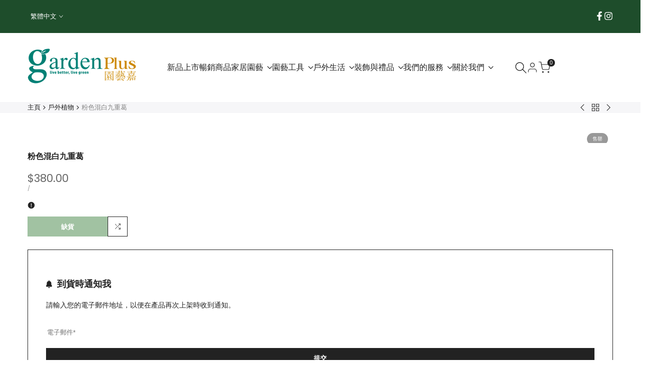

--- FILE ---
content_type: text/html; charset=utf-8
request_url: https://www.gardenplus.com.hk/zh/products/pink-mixed-white-bougainvillea
body_size: 50834
content:
<!doctype html><html class="no-js hdt-pr-img__effect-opacity hdt-badge__shape-circle dir--ltr " lang="zh-TW" dir="ltr">
  <head>
 
<meta charset="utf-8">
    <meta http-equiv="X-UA-Compatible" content="IE=edge">
    <meta name="viewport" content="width=device-width,initial-scale=1">
    <meta name="theme-color" content="">
    <link rel="canonical" href="https://www.gardenplus.com.hk/zh/products/pink-mixed-white-bougainvillea"><link rel="icon" type="image/png" href="//www.gardenplus.com.hk/cdn/shop/files/fotor-20251227225254.png?crop=center&height=32&v=1766847233&width=32">
      <link rel="apple-touch-icon" href="//www.gardenplus.com.hk/cdn/shop/files/fotor-20251227225254.png?crop=center&height=48&v=1766847233&width=48"><link rel="preconnect" href="https://fonts.shopifycdn.com" crossorigin><title>
      粉紅色混合白色九重葛花園加
 &ndash; Garden Plus</title><meta name="description" content="粉紅色混合白色九重葛花園加">
<!-- /snippets/social-meta-tags.liquid -->
<meta name="keywords" content="粉色混白九重葛, Garden Plus, Garden Plus"/><meta property="og:site_name" content="Garden Plus">
<meta property="og:url" content="https://www.gardenplus.com.hk/zh/products/pink-mixed-white-bougainvillea">
<meta property="og:title" content="粉紅色混合白色九重葛花園加">
<meta property="og:type" content="product">
<meta property="og:description" content="粉紅色混合白色九重葛花園加"><meta property="og:image" content="http://www.gardenplus.com.hk/cdn/shop/products/276f4d_010a79bde02a4f1a96be1483fd635c26_7Emv2.jpg?v=1704006774">
  <meta property="og:image:secure_url" content="https://www.gardenplus.com.hk/cdn/shop/products/276f4d_010a79bde02a4f1a96be1483fd635c26_7Emv2.jpg?v=1704006774">
  <meta property="og:image:width" content="772">
  <meta property="og:image:height" content="757"><meta property="og:price:amount" content="380.00">
  <meta property="og:price:currency" content="HKD"><meta name="x:card" content="summary_large_image">
<meta name="x:title" content="粉紅色混合白色九重葛花園加">
<meta name="x:description" content="粉紅色混合白色九重葛花園加">
<style data-shopify>@font-face {
  font-family: Poppins;
  font-weight: 100;
  font-style: normal;
  font-display: swap;
  src: url("//www.gardenplus.com.hk/cdn/fonts/poppins/poppins_n1.91f1f2f2f3840810961af59e3a012dcc97d8ef59.woff2") format("woff2"),
       url("//www.gardenplus.com.hk/cdn/fonts/poppins/poppins_n1.58d050ae3fe39914ce84b159a8c37ae874d01bfc.woff") format("woff");
}

@font-face {
  font-family: Poppins;
  font-weight: 100;
  font-style: italic;
  font-display: swap;
  src: url("//www.gardenplus.com.hk/cdn/fonts/poppins/poppins_i1.12212c673bc6295d62eea1ca2437af51233e5e67.woff2") format("woff2"),
       url("//www.gardenplus.com.hk/cdn/fonts/poppins/poppins_i1.57d27b035fa9c9ec7ce7020cd2ed80055da92d77.woff") format("woff");
}

@font-face {
  font-family: Poppins;
  font-weight: 200;
  font-style: normal;
  font-display: swap;
  src: url("//www.gardenplus.com.hk/cdn/fonts/poppins/poppins_n2.99893b093cc6b797a8baf99180056d9e77320b68.woff2") format("woff2"),
       url("//www.gardenplus.com.hk/cdn/fonts/poppins/poppins_n2.c218f0380a81801a28158673003c167a54d2d69c.woff") format("woff");
}

@font-face {
  font-family: Poppins;
  font-weight: 200;
  font-style: italic;
  font-display: swap;
  src: url("//www.gardenplus.com.hk/cdn/fonts/poppins/poppins_i2.7783fc51c19908d12281d3f99718d10ab5348963.woff2") format("woff2"),
       url("//www.gardenplus.com.hk/cdn/fonts/poppins/poppins_i2.34fc94f042b7f47b1448d25c4247572d2f33189b.woff") format("woff");
}

@font-face {
  font-family: Poppins;
  font-weight: 300;
  font-style: normal;
  font-display: swap;
  src: url("//www.gardenplus.com.hk/cdn/fonts/poppins/poppins_n3.05f58335c3209cce17da4f1f1ab324ebe2982441.woff2") format("woff2"),
       url("//www.gardenplus.com.hk/cdn/fonts/poppins/poppins_n3.6971368e1f131d2c8ff8e3a44a36b577fdda3ff5.woff") format("woff");
}

@font-face {
  font-family: Poppins;
  font-weight: 300;
  font-style: italic;
  font-display: swap;
  src: url("//www.gardenplus.com.hk/cdn/fonts/poppins/poppins_i3.8536b4423050219f608e17f134fe9ea3b01ed890.woff2") format("woff2"),
       url("//www.gardenplus.com.hk/cdn/fonts/poppins/poppins_i3.0f4433ada196bcabf726ed78f8e37e0995762f7f.woff") format("woff");
}

@font-face {
  font-family: Poppins;
  font-weight: 400;
  font-style: normal;
  font-display: swap;
  src: url("//www.gardenplus.com.hk/cdn/fonts/poppins/poppins_n4.0ba78fa5af9b0e1a374041b3ceaadf0a43b41362.woff2") format("woff2"),
       url("//www.gardenplus.com.hk/cdn/fonts/poppins/poppins_n4.214741a72ff2596839fc9760ee7a770386cf16ca.woff") format("woff");
}

@font-face {
  font-family: Poppins;
  font-weight: 400;
  font-style: italic;
  font-display: swap;
  src: url("//www.gardenplus.com.hk/cdn/fonts/poppins/poppins_i4.846ad1e22474f856bd6b81ba4585a60799a9f5d2.woff2") format("woff2"),
       url("//www.gardenplus.com.hk/cdn/fonts/poppins/poppins_i4.56b43284e8b52fc64c1fd271f289a39e8477e9ec.woff") format("woff");
}

@font-face {
  font-family: Poppins;
  font-weight: 500;
  font-style: normal;
  font-display: swap;
  src: url("//www.gardenplus.com.hk/cdn/fonts/poppins/poppins_n5.ad5b4b72b59a00358afc706450c864c3c8323842.woff2") format("woff2"),
       url("//www.gardenplus.com.hk/cdn/fonts/poppins/poppins_n5.33757fdf985af2d24b32fcd84c9a09224d4b2c39.woff") format("woff");
}

@font-face {
  font-family: Poppins;
  font-weight: 500;
  font-style: italic;
  font-display: swap;
  src: url("//www.gardenplus.com.hk/cdn/fonts/poppins/poppins_i5.6acfce842c096080e34792078ef3cb7c3aad24d4.woff2") format("woff2"),
       url("//www.gardenplus.com.hk/cdn/fonts/poppins/poppins_i5.a49113e4fe0ad7fd7716bd237f1602cbec299b3c.woff") format("woff");
}

@font-face {
  font-family: Poppins;
  font-weight: 600;
  font-style: normal;
  font-display: swap;
  src: url("//www.gardenplus.com.hk/cdn/fonts/poppins/poppins_n6.aa29d4918bc243723d56b59572e18228ed0786f6.woff2") format("woff2"),
       url("//www.gardenplus.com.hk/cdn/fonts/poppins/poppins_n6.5f815d845fe073750885d5b7e619ee00e8111208.woff") format("woff");
}

@font-face {
  font-family: Poppins;
  font-weight: 600;
  font-style: italic;
  font-display: swap;
  src: url("//www.gardenplus.com.hk/cdn/fonts/poppins/poppins_i6.bb8044d6203f492888d626dafda3c2999253e8e9.woff2") format("woff2"),
       url("//www.gardenplus.com.hk/cdn/fonts/poppins/poppins_i6.e233dec1a61b1e7dead9f920159eda42280a02c3.woff") format("woff");
}

@font-face {
  font-family: Poppins;
  font-weight: 700;
  font-style: normal;
  font-display: swap;
  src: url("//www.gardenplus.com.hk/cdn/fonts/poppins/poppins_n7.56758dcf284489feb014a026f3727f2f20a54626.woff2") format("woff2"),
       url("//www.gardenplus.com.hk/cdn/fonts/poppins/poppins_n7.f34f55d9b3d3205d2cd6f64955ff4b36f0cfd8da.woff") format("woff");
}

@font-face {
  font-family: Poppins;
  font-weight: 700;
  font-style: italic;
  font-display: swap;
  src: url("//www.gardenplus.com.hk/cdn/fonts/poppins/poppins_i7.42fd71da11e9d101e1e6c7932199f925f9eea42d.woff2") format("woff2"),
       url("//www.gardenplus.com.hk/cdn/fonts/poppins/poppins_i7.ec8499dbd7616004e21155106d13837fff4cf556.woff") format("woff");
}

@font-face {
  font-family: Poppins;
  font-weight: 800;
  font-style: normal;
  font-display: swap;
  src: url("//www.gardenplus.com.hk/cdn/fonts/poppins/poppins_n8.580200d05bca09e2e0c6f4c922047c227dfa8e8c.woff2") format("woff2"),
       url("//www.gardenplus.com.hk/cdn/fonts/poppins/poppins_n8.f4450f472fdcbe9e829f3583ebd559988f5a3d25.woff") format("woff");
}

@font-face {
  font-family: Poppins;
  font-weight: 800;
  font-style: italic;
  font-display: swap;
  src: url("//www.gardenplus.com.hk/cdn/fonts/poppins/poppins_i8.55af7c89c62b8603457a34c5936ad3b39f67e29c.woff2") format("woff2"),
       url("//www.gardenplus.com.hk/cdn/fonts/poppins/poppins_i8.1143b85f67a233999703c64471299cee6bc83160.woff") format("woff");
}

@font-face {
  font-family: Poppins;
  font-weight: 900;
  font-style: normal;
  font-display: swap;
  src: url("//www.gardenplus.com.hk/cdn/fonts/poppins/poppins_n9.eb6b9ef01b62e777a960bfd02fc9fb4918cd3eab.woff2") format("woff2"),
       url("//www.gardenplus.com.hk/cdn/fonts/poppins/poppins_n9.6501a5bd018e348b6d5d6e8c335f9e7d32a80c36.woff") format("woff");
}

@font-face {
  font-family: Poppins;
  font-weight: 900;
  font-style: italic;
  font-display: swap;
  src: url("//www.gardenplus.com.hk/cdn/fonts/poppins/poppins_i9.c9d778054c6973c207cbc167d4355fd67c665d16.woff2") format("woff2"),
       url("//www.gardenplus.com.hk/cdn/fonts/poppins/poppins_i9.67b02f99c1e5afe159943a603851cb6b6276ba49.woff") format("woff");
}

:root {
    --aspect-ratiocus1: 1.0;
    --scrollbar-w: 0px;
    /* Spacing */
    --spacing-0-2: 0.2rem; /* 2px */
    --spacing-0-4: 0.4rem; /* 4px */
    --spacing-0-6: 0.6rem; /* 6px */
    --spacing-0-8: 0.8rem; /* 8px */
    --spacing-1: 1rem; /* 10px */
    --spacing-1-2: 1.2rem; /* 12px */
    --spacing-1-4: 1.4rem; /* 14px */
    --spacing-1-6: 1.6rem; /* 16px */
    --spacing-1-8: 1.8rem; /* 18px */
    --spacing-2: 2rem; /* 20px */
    --spacing-2-2: 2.2rem; /* 22px */
    --spacing-2-4: 2.4rem; /* 24px */
    --spacing-2-6: 2.6rem; /* 26px */
    --spacing-2-8: 2.8rem; /* 28px */
    --spacing-3: 3rem; /* 30px */
    --spacing-3-2: 3.2rem; /* 32px */
    --spacing-3-4: 3.4rem; /* 34px */
    --spacing-3-6: 3.6rem; /* 36px */
    --spacing-3-8: 3.8rem; /* 38px */
    --spacing-4: 4rem; /* 40px */
    --spacing-4-2: 4.2rem; /* 42px */
    --spacing-4-4: 4.4rem; /* 44px */
    --spacing-4-8: 4.8rem; /* 48px */
    --spacing-5: 5rem; /* 50px */
    --spacing-5-6: 5.6rem; /* 56px */
    --spacing-6: 6rem; /* 60px */
    --spacing-6-4: 6.4rem; /* 64px */
    --spacing-7: 7rem; /* 70px */
    --spacing-7-2: 7.2rem; /* 72px */
    --spacing-8: 8rem; /* 80px */
    --spacing-9: 9rem; /* 90px */
    --spacing-10: 10rem; /* 100px */

    /* Colors */
    --color-base-background: 255 255 255;
    --color-base-text: 34 34 34;
    --color-focus: 86 207 225;
    --payment-terms-background-color: rgb(255 255 255);

    --color-foreground: 34 34 34;
    --color-foreground2: 135 135 135;    
    --color-background2: 242 242 242;
    --color-accent: 66 132 69;
    --color-secondary: 98 98 98;
    --color-tertiary: 162 162 162;

    --hdt-btn-color: 255 255 255;
    --hdt-btn-bg: 34 34 34;
    --hdt-btn-border-color: 34 34 34;
    --hdt-btn-hover-color: 255 255 255;
    --hdt-btn-hover-bg:52 52 52;
    --hdt-btn-hover-border-color:52 52 52;

    --hdt-btn-secondary-color: 224 224 224;
    --hdt-btn-secondary-bg: 98 98 98;

    --hdt-btn-tertiary-color: 236 236 236;
    --hdt-btn-tertiary-bg: 162 162 162;

    --hdt-btn-outline-color: 34 34 34;
    --hdt-btn-outline-border-color: 34 34 34;

    --hdt-link-color: 34 34 34;
    --hdt-link-hover-color: 66 132 69;

    --color-line-border: 221 221 221;
    --color-overlay: 0 0 0;
    --payment-terms-background-color: rgb(255 255 255);
    /* Product colors */
    --color-pr-price: 105 105 105;
    --color-pr-sale-price: 236 1 1;
    --color-pr-text: 34 34 34;
    --color-pr-rating: ;
    /* Input colors */
    --color-input-primary: 255 255 255;
    --color-input-secondary: 135 135 135;

    /* Product badge colors */
    --color-on-sale-badge-background: 248 168 2;
    --color-on-sale-badge-text: 255 255 255;
    --color-new-badge-background: 86 207 225;
    --color-new-badge-text: 255 255 255;
    --color-sold-out-badge-background: 153 153 153;
    --color-sold-out-badge-text: 255 255 255;
    --color-pre-order-badge-background: 7 116 215;
    --color-pre-order-badge-text: 255 255 255;
    --color-custom-badge-background: 0 165 0;
    --color-custom-badge-text: 255 255 255;

    /* Notices colors */
    --color-tooltip-background: 56 56 56;
    --color-tooltip-text: 135 135 135;
    --color-success-background: 232 240 233;
    --color-success-text: 66 132 69;
    --color-warning-background: 251 246 234;
    --color-warning-text: 224 178 82;
    --color-error-background: 253 224 228;
    --color-error-text: 235 0 27;--f_family_1: Poppins, sans-serif;
    --f_family_2: Poppins, sans-serif;
    --f_family_3: Poppins, sans-serif;--f_family_4: ;
    --f_family_5: ;
    
    /* --bs-font-sans-serif: var(--f_family); */

    --font-body-family: var(--f_family_1);
    --font-body-weight: 400;
    --font-body-weight-bold: 700;

    --font-heading-family: var(--f_family_1);
    --font-sheading-family: var(--f_family_3);
    --font-heading-weight: 600;

    --font-body-line-height: 1.7;
    --font-body-spacing: 0.0em;
    --font-heading-scale: 1.0;
    --font-heading-line-height: 1.5;
    --font-heading-spacing: 0.0em;
    --button-line-height: 1.2;

    --h0-size: calc(6.4rem * var(--font-heading-scale));
    --h1-size: calc(5.4rem * var(--font-heading-scale));
    --h2-size: calc(4.2rem * var(--font-heading-scale));
    --h3-size: calc(3.4rem * var(--font-heading-scale));
    --h4-size: calc(2.8rem * var(--font-heading-scale));
    --h5-size: calc(2.4rem * var(--font-heading-scale));
    --h6-size: calc(1.6rem * var(--font-heading-scale));

    --h0-size-mb: calc(3.2rem * var(--font-heading-scale));
    --h1-size-mb: calc(2.8rem * var(--font-heading-scale));
    --h2-size-mb: calc(2.5rem * var(--font-heading-scale));
    --h3-size-mb: calc(2.4rem * var(--font-heading-scale));
    --h4-size-mb: calc(2.2rem * var(--font-heading-scale));
    --h5-size-mb: calc(1.8rem * var(--font-heading-scale));
    --h6-size-mb: calc(1.4rem * var(--font-heading-scale));

    /* Font sizes */
    --text-xs: 1.0rem;
    --text-sm: 1.2rem;
    --text-base: 1.4rem;
    --text-lg: 1.6rem;
    --text-xl: 1.8rem;
    --text-2xl: 2.0rem;
    --text-4xl: 2.2rem;
    --text-6xl: 2.4rem;
    --text-8xl: 2.6rem;
    --text-10xl: 2.8rem;
    --text-12xl: 3.0rem;
    /* Font Weight */
    --font-light: 300;
    --font-normal: 400;
    --font-medium: 500;
    --font-semibold: 600;
    --font-bold: 700;
    --font-extrabold: 800;
    --font-black: 900;
    --spacing-x: 15px;
    --spacing-y: 15px;

    --container-max-width: 120rem;
    --container-max-width-padding-lg: 130rem;
    --container-max-width-padding-md: 126rem;
    --container-width-margin: 0rem;
    --spacing-sections-desktop: 0px;
    --spacing-sections-mobile: 0px;

    /* Border Radius */
    --radius-2xs: 0.0rem;
    --radius-xs: 0.0rem;
    --radius-sm: 0.0rem;
    --radius: 0.0rem;
    --radius-lg: 0.0rem;
    --radius-full: 9999px;
    --radius-button: 0.0rem;
    --radius-input: 0.0rem;
    --radius-product-card: 0.0rem;
    --radius-product-media: 0.0rem;
    --radius-collection-card: 0.0rem;
    --radius-blog-card: 0.0rem;

    --padding-block-input: var(--spacing-0-6);
    --padding-inline-input: var(--spacing-1);
    --height-input: var(--spacing-4-2);
    --thickness-btn: 0.3rem;

    --cursor-zoom-in-icon: url(//www.gardenplus.com.hk/cdn/shop/t/44/assets/cursor-zoom-in.svg?v=88807523373575012131766732096);
    --cursor-close-svg-url: url(//www.gardenplus.com.hk/cdn/shop/t/44/assets/cursor-close.svg?v=32251313898602219511766732096);

    /* RTL support */
      --value-logical-flip: 1;
      --value-origin-start: left;
      --value-origin-end: right;}

  /* Color schemes */
  [color-scheme="scheme-1"] {
      --color-background: 255 255 255;
      ;
      --color-background2: 242 242 242;

      --color-foreground: 34 34 34;
      --color-foreground2: 135 135 135;
      --color-accent: 66 132 69;
      --color-secondary: 98 98 98;
      --color-tertiary: 162 162 162;

      --hdt-btn-color: 255 255 255;
      --hdt-btn-bg: 34 34 34;
      --hdt-btn-border-color: 34 34 34;
      --hdt-btn-hover-color: 255 255 255;
      --hdt-btn-hover-bg:52 52 52;
      --hdt-btn-hover-border-color:52 52 52;

      --hdt-btn-secondary-color: 224 224 224;
      --hdt-btn-secondary-bg: 98 98 98;

      --hdt-btn-tertiary-color: 236 236 236;
      --hdt-btn-tertiary-bg: 162 162 162;

      --hdt-btn-outline-color: 34 34 34;
      --hdt-btn-outline-border-color: 34 34 34;

      --hdt-link-color: 34 34 34;
      --hdt-link-hover-color: 66 132 69;

      --color-line-border: 221 221 221;
      --color-overlay: 0 0 0;
      --payment-terms-background-color: rgb(255 255 255);
      /* Product colors */
      --color-pr-price: 105 105 105;
      --color-pr-sale-price: 236 1 1;
      --color-pr-text: 34 34 34;
      --color-pr-rating: ;
      /* Input colors */
      --color-input-primary: 255 255 255;
      --color-input-secondary: 135 135 135;
    }
  [color-scheme="scheme-77e4ef58-56a9-4631-876a-12098ba7d57d"] {
      --color-background: 34 34 34;
      ;
      --color-background2: 255 255 255;

      --color-foreground: 255 255 255;
      --color-foreground2: 135 135 135;
      --color-accent: 86 207 225;
      --color-secondary: 191 191 191;
      --color-tertiary: 128 128 128;

      --hdt-btn-color: 34 34 34;
      --hdt-btn-bg: 255 255 255;
      --hdt-btn-border-color: 255 255 255;
      --hdt-btn-hover-color: 34 34 34;
      --hdt-btn-hover-bg:255 255 255;
      --hdt-btn-hover-border-color:255 255 255;

      --hdt-btn-secondary-color: 76 76 76;
      --hdt-btn-secondary-bg: 191 191 191;

      --hdt-btn-tertiary-color: 51 51 51;
      --hdt-btn-tertiary-bg: 128 128 128;

      --hdt-btn-outline-color: 255 255 255;
      --hdt-btn-outline-border-color: 255 255 255;

      --hdt-link-color: 255 255 255;
      --hdt-link-hover-color: 86 207 225;

      --color-line-border: 68 68 68;
      --color-overlay: 0 0 0;
      --payment-terms-background-color: rgb(34 34 34);
      /* Product colors */
      --color-pr-price: 153 153 153;
      --color-pr-sale-price: 235 0 27;
      --color-pr-text: 255 255 255;
      --color-pr-rating: ;
      /* Input colors */
      --color-input-primary: 255 255 255;
      --color-input-secondary: 104 104 104;
    }
  [color-scheme="scheme-e0b73555-c767-4eda-aa6d-4e44e10aefce"] {
      --color-background: 255 255 255;
      ;
      --color-background2: 245 245 245;

      --color-foreground: 34 34 34;
      --color-foreground2: 135 135 135;
      --color-accent: 34 34 34;
      --color-secondary: 98 98 98;
      --color-tertiary: 162 162 162;

      --hdt-btn-color: 255 255 255;
      --hdt-btn-bg: 66 132 69;
      --hdt-btn-border-color: 66 132 69;
      --hdt-btn-hover-color: 255 255 255;
      --hdt-btn-hover-bg:78 156 81;
      --hdt-btn-hover-border-color:78 156 81;

      --hdt-btn-secondary-color: 224 224 224;
      --hdt-btn-secondary-bg: 98 98 98;

      --hdt-btn-tertiary-color: 236 236 236;
      --hdt-btn-tertiary-bg: 162 162 162;

      --hdt-btn-outline-color: 34 34 34;
      --hdt-btn-outline-border-color: 34 34 34;

      --hdt-link-color: 34 34 34;
      --hdt-link-hover-color: 34 34 34;

      --color-line-border: 238 238 238;
      --color-overlay: 0 0 0;
      --payment-terms-background-color: rgb(255 255 255);
      /* Product colors */
      --color-pr-price: 134 134 134;
      --color-pr-sale-price: 235 0 27;
      --color-pr-text: 0 0 0;
      --color-pr-rating: ;
      /* Input colors */
      --color-input-primary: 255 255 255;
      --color-input-secondary: 104 104 104;
    }
  [color-scheme="scheme-23cf8966-8e57-4acd-9bb3-bb85f222fbb9"] {
      --color-background: 255 255 255;
      ;
      --color-background2: 242 242 242;

      --color-foreground: 34 34 34;
      --color-foreground2: 135 135 135;
      --color-accent: 86 207 225;
      --color-secondary: 98 98 98;
      --color-tertiary: 162 162 162;

      --hdt-btn-color: 34 34 34;
      --hdt-btn-bg: 255 255 255;
      --hdt-btn-border-color: 153 153 153;
      --hdt-btn-hover-color: 34 34 34;
      --hdt-btn-hover-bg:255 255 255;
      --hdt-btn-hover-border-color:171 171 171;

      --hdt-btn-secondary-color: 224 224 224;
      --hdt-btn-secondary-bg: 98 98 98;

      --hdt-btn-tertiary-color: 236 236 236;
      --hdt-btn-tertiary-bg: 162 162 162;

      --hdt-btn-outline-color: 34 34 34;
      --hdt-btn-outline-border-color: 34 34 34;

      --hdt-link-color: 34 34 34;
      --hdt-link-hover-color: 86 207 225;

      --color-line-border: 221 221 221;
      --color-overlay: 0 0 0;
      --payment-terms-background-color: rgb(255 255 255);
      /* Product colors */
      --color-pr-price: 105 105 105;
      --color-pr-sale-price: 236 1 1;
      --color-pr-text: 34 34 34;
      --color-pr-rating: ;
      /* Input colors */
      --color-input-primary: 255 255 255;
      --color-input-secondary: 104 104 104;
    }
  [color-scheme="scheme-fe88a2ec-47a1-478d-8953-54da0178e18c"] {
      --color-background: 56 56 56;
      ;
      --color-background2: 242 242 242;

      --color-foreground: 255 255 255;
      --color-foreground2: 135 135 135;
      --color-accent: 86 207 225;
      --color-secondary: 191 191 191;
      --color-tertiary: 128 128 128;

      --hdt-btn-color: 34 34 34;
      --hdt-btn-bg: 255 255 255;
      --hdt-btn-border-color: 255 255 255;
      --hdt-btn-hover-color: 34 34 34;
      --hdt-btn-hover-bg:255 255 255;
      --hdt-btn-hover-border-color:255 255 255;

      --hdt-btn-secondary-color: 76 76 76;
      --hdt-btn-secondary-bg: 191 191 191;

      --hdt-btn-tertiary-color: 51 51 51;
      --hdt-btn-tertiary-bg: 128 128 128;

      --hdt-btn-outline-color: 56 56 56;
      --hdt-btn-outline-border-color: 56 56 56;

      --hdt-link-color: 56 56 56;
      --hdt-link-hover-color: 86 207 225;

      --color-line-border: 230 230 230;
      --color-overlay: 0 0 0;
      --payment-terms-background-color: rgb(56 56 56);
      /* Product colors */
      --color-pr-price: 105 105 105;
      --color-pr-sale-price: 236 1 1;
      --color-pr-text: 255 255 255;
      --color-pr-rating: ;
      /* Input colors */
      --color-input-primary: 255 255 255;
      --color-input-secondary: 104 104 104;
    }
  [color-scheme="scheme-6707cc8e-6558-49d9-8759-f7d934d9fe4f"] {
      --color-background: 233 30 99;
      ;
      --color-background2: 242 242 242;

      --color-foreground: 255 255 255;
      --color-foreground2: 255 255 255;
      --color-accent: 86 207 225;
      --color-secondary: 191 191 191;
      --color-tertiary: 128 128 128;

      --hdt-btn-color: 34 34 34;
      --hdt-btn-bg: 255 255 255;
      --hdt-btn-border-color: 255 255 255;
      --hdt-btn-hover-color: 34 34 34;
      --hdt-btn-hover-bg:255 255 255;
      --hdt-btn-hover-border-color:255 255 255;

      --hdt-btn-secondary-color: 76 76 76;
      --hdt-btn-secondary-bg: 191 191 191;

      --hdt-btn-tertiary-color: 51 51 51;
      --hdt-btn-tertiary-bg: 128 128 128;

      --hdt-btn-outline-color: 255 255 255;
      --hdt-btn-outline-border-color: 255 255 255;

      --hdt-link-color: 255 255 255;
      --hdt-link-hover-color: 86 207 225;

      --color-line-border: 221 221 221;
      --color-overlay: 0 0 0;
      --payment-terms-background-color: rgb(233 30 99);
      /* Product colors */
      --color-pr-price: 105 105 105;
      --color-pr-sale-price: 236 1 1;
      --color-pr-text: 34 34 34;
      --color-pr-rating: ;
      /* Input colors */
      --color-input-primary: 255 255 255;
      --color-input-secondary: 104 104 104;
    }
  [color-scheme="scheme-c9476b69-abc7-454f-a946-2d5a9f5f3a37"] {
      --color-background: 246 246 248;
      ;
      --color-background2: 242 242 242;

      --color-foreground: 34 34 34;
      --color-foreground2: 135 135 135;
      --color-accent: 86 207 225;
      --color-secondary: 98 98 98;
      --color-tertiary: 162 162 162;

      --hdt-btn-color: 255 255 255;
      --hdt-btn-bg: 34 34 34;
      --hdt-btn-border-color: 34 34 34;
      --hdt-btn-hover-color: 255 255 255;
      --hdt-btn-hover-bg:52 52 52;
      --hdt-btn-hover-border-color:52 52 52;

      --hdt-btn-secondary-color: 224 224 224;
      --hdt-btn-secondary-bg: 98 98 98;

      --hdt-btn-tertiary-color: 236 236 236;
      --hdt-btn-tertiary-bg: 162 162 162;

      --hdt-btn-outline-color: 34 34 34;
      --hdt-btn-outline-border-color: 34 34 34;

      --hdt-link-color: 34 34 34;
      --hdt-link-hover-color: 86 207 225;

      --color-line-border: 230 230 230;
      --color-overlay: 0 0 0;
      --payment-terms-background-color: rgb(246 246 248);
      /* Product colors */
      --color-pr-price: 105 105 105;
      --color-pr-sale-price: 236 1 1;
      --color-pr-text: 34 34 34;
      --color-pr-rating: ;
      /* Input colors */
      --color-input-primary: 255 255 255;
      --color-input-secondary: 104 104 104;
    }
  [color-scheme="scheme-edd9a918-cf44-41ea-abd8-c8c15db59eed"] {
      --color-background: 30 77 43;
      ;
      --color-background2: 242 242 242;

      --color-foreground: 255 255 255;
      --color-foreground2: 135 135 135;
      --color-accent: 235 0 27;
      --color-secondary: 191 191 191;
      --color-tertiary: 128 128 128;

      --hdt-btn-color: 255 255 255;
      --hdt-btn-bg: 34 34 34;
      --hdt-btn-border-color: 34 34 34;
      --hdt-btn-hover-color: 255 255 255;
      --hdt-btn-hover-bg:52 52 52;
      --hdt-btn-hover-border-color:52 52 52;

      --hdt-btn-secondary-color: 76 76 76;
      --hdt-btn-secondary-bg: 191 191 191;

      --hdt-btn-tertiary-color: 51 51 51;
      --hdt-btn-tertiary-bg: 128 128 128;

      --hdt-btn-outline-color: 255 255 255;
      --hdt-btn-outline-border-color: 255 255 255;

      --hdt-link-color: 255 255 255;
      --hdt-link-hover-color: 235 0 27;

      --color-line-border: 221 221 221;
      --color-overlay: 0 0 0;
      --payment-terms-background-color: rgb(30 77 43);
      /* Product colors */
      --color-pr-price: 56 56 56;
      --color-pr-sale-price: 236 1 1;
      --color-pr-text: 34 34 34;
      --color-pr-rating: ;
      /* Input colors */
      --color-input-primary: 255 255 255;
      --color-input-secondary: 135 135 135;
    }
  [color-scheme="scheme-bb64fce5-5f42-4f83-9a58-b663f6326109"] {
      --color-background: 255 255 255;
      ;
      --color-background2: 242 242 242;

      --color-foreground: 255 255 255;
      --color-foreground2: 34 34 34;
      --color-accent: 201 31 40;
      --color-secondary: 191 191 191;
      --color-tertiary: 128 128 128;

      --hdt-btn-color: 255 255 255;
      --hdt-btn-bg: 255 255 255;
      --hdt-btn-border-color: 255 255 255;
      --hdt-btn-hover-color: 255 255 255;
      --hdt-btn-hover-bg:255 255 255;
      --hdt-btn-hover-border-color:255 255 255;

      --hdt-btn-secondary-color: 76 76 76;
      --hdt-btn-secondary-bg: 191 191 191;

      --hdt-btn-tertiary-color: 51 51 51;
      --hdt-btn-tertiary-bg: 128 128 128;

      --hdt-btn-outline-color: 255 255 255;
      --hdt-btn-outline-border-color: 255 255 255;

      --hdt-link-color: 255 255 255;
      --hdt-link-hover-color: 201 31 40;

      --color-line-border: 221 221 221;
      --color-overlay: 34 34 34;
      --payment-terms-background-color: rgb(255 255 255);
      /* Product colors */
      --color-pr-price: 105 105 105;
      --color-pr-sale-price: 236 1 1;
      --color-pr-text: 34 34 34;
      --color-pr-rating: ;
      /* Input colors */
      --color-input-primary: 255 255 255;
      --color-input-secondary: 135 135 135;
    }
  [color-scheme="scheme-1f531d74-6002-43b8-b794-098b5f102899"] {
      --color-background: 247 247 247;
      ;
      --color-background2: 242 242 242;

      --color-foreground: 41 51 65;
      --color-foreground2: 123 123 123;
      --color-accent: 66 132 69;
      --color-secondary: 90 112 143;
      --color-tertiary: 164 178 197;

      --hdt-btn-color: 255 255 255;
      --hdt-btn-bg: 66 132 69;
      --hdt-btn-border-color: 34 34 34;
      --hdt-btn-hover-color: 255 255 255;
      --hdt-btn-hover-bg:78 156 81;
      --hdt-btn-hover-border-color:52 52 52;

      --hdt-btn-secondary-color: 222 226 233;
      --hdt-btn-secondary-bg: 90 112 143;

      --hdt-btn-tertiary-color: 237 240 243;
      --hdt-btn-tertiary-bg: 164 178 197;

      --hdt-btn-outline-color: 34 34 34;
      --hdt-btn-outline-border-color: 34 34 34;

      --hdt-link-color: 34 34 34;
      --hdt-link-hover-color: 66 132 69;

      --color-line-border: 221 221 221;
      --color-overlay: 0 0 0;
      --payment-terms-background-color: rgb(247 247 247);
      /* Product colors */
      --color-pr-price: 105 105 105;
      --color-pr-sale-price: 236 1 1;
      --color-pr-text: 34 34 34;
      --color-pr-rating: ;
      /* Input colors */
      --color-input-primary: 255 255 255;
      --color-input-secondary: 135 135 135;
    }
  

  @media screen and (min-width: 768px) {
    :root {
    /* Font sizes */
    --text-xs: 1.2rem;
    --text-sm: 1.3rem;
    --text-base: 1.4rem;
    --text-lg: 1.6rem;
    --text-xl: 1.8rem;
    --text-2xl: 2.0rem;
    --text-4xl: 2.2rem;
    --text-6xl: 2.4rem;
    --text-8xl: 2.6rem;
    --text-10xl: 2.8rem;
    --text-12xl: 3.0rem;
    --spacing-x: 19.98px;
    --spacing-y: 19.98px;
    }
  }
  @media screen and (min-width: 1150px) {
    :root {
    --spacing-x: 30px;
    --spacing-y: 30px;
    }
  }
  .hdt-btn--size-custom.hdt-btn--size-custom-1 {
    --hdt-btn-padding-x: 28px; --button-line-height: 25px; font-size: 14px;--minw-button: 160px; --minwdt-button: 160px;
  }
  body {
    ;}
  .hdt-card-product__title,.hdt-mini-cart__title,.hdt-page-cart__title {
    font-family: var();
  }
  .hdt-reveal-in-view :where([hdt-reveal=fade-in] .hdt-ratio[style*=--aspect-ratioapt] img,
  [hdt-reveal=slide-in]):not([animationend]) .hdt-ratio[style*=--aspect-ratioapt] img,
  .hdt-media-overlap-content>:is(img,video,iframe,svg,hdt-video-player),
  .hdt-media-overlap-content>:is(picture,.hdt-media-wrapper) :is(img,video,iframe,svg),
  .js hdt-reval-items[reveal-on-scroll=true] :where(.hdt-card-product,.hdt-reval-item) img {
    content-visibility: auto;
  }
</style>

<link href="//www.gardenplus.com.hk/cdn/shop/t/44/assets/base.css?v=53532651085044659691766732096" rel="stylesheet" type="text/css" media="all" />
<link href="//www.gardenplus.com.hk/cdn/shop/t/44/assets/theme.css?v=160093537199406793101766732096" rel="stylesheet" type="text/css" media="all" />
<link href="//www.gardenplus.com.hk/cdn/shop/t/44/assets/product-card.css?v=40469616356684964721766732096" rel="stylesheet" type="text/css" media="all" />
<link href="//www.gardenplus.com.hk/cdn/shop/t/44/assets/collection-products.css?v=159254863844993294661766732096" rel="stylesheet" type="text/css" media="all" />



<script async crossorigin fetchpriority="high" src="/cdn/shopifycloud/importmap-polyfill/es-modules-shim.2.4.0.js"></script>
<script>
  window.themeHDN = {
    settings: {
      shopCurency: "HKD",
      currencyFormat: "${{amount}}",
      moneyFormat: "${{amount}}",
      moneyWithCurrencyFormat: "HK${{amount}}",
      pageType: `product`,
      actionAfterATC: `open_cart_drawer`,
      currencyCodeEnabled: false,
      autoCurrencies: true,
      currencyRound: true,
      revealInView: true
      , shopTimezone: "+0800"}
  };
  document.documentElement.className = document.documentElement.className.replace('no-js', 'js');</script><script type="importmap">
  {
    "imports": {
      "@theme/libs": "//www.gardenplus.com.hk/cdn/shop/t/44/assets/libs.min.js?v=132246485459096699051766732096",
      "@theme/events": "//www.gardenplus.com.hk/cdn/shop/t/44/assets/events.js?v=34198938276775824981766732096",
      "@theme/utilities": "//www.gardenplus.com.hk/cdn/shop/t/44/assets/utilities.js?v=85417665384086986571766732096",
      "@theme/global": "//www.gardenplus.com.hk/cdn/shop/t/44/assets/global.min.js?v=94932906594656785601766732096",
      "@theme/floating": "//www.gardenplus.com.hk/cdn/shop/t/44/assets/floating.min.js?v=177090544823015658871766732096",
      "@theme/zoom-psw": "//www.gardenplus.com.hk/cdn/shop/t/44/assets/zoom-psw.min.js?v=9794405384828439741766732096",
      "@theme/psw": "//www.gardenplus.com.hk/cdn/shop/t/44/assets/es-psw.min.js?v=56831319481966336101766732096",
      "@theme/dayjs": "//www.gardenplus.com.hk/cdn/shop/t/44/assets/day.min.js?v=105690777647603308301766732096"
    }
  }
</script>
<link rel="modulepreload" href="//www.gardenplus.com.hk/cdn/shop/t/44/assets/libs.min.js?v=132246485459096699051766732096">
<link rel="modulepreload" href="//www.gardenplus.com.hk/cdn/shop/t/44/assets/global.min.js?v=94932906594656785601766732096">
<script type="module" src="//www.gardenplus.com.hk/cdn/shop/t/44/assets/libs.min.js?v=132246485459096699051766732096" fetchpriority="high"></script>
<link rel="modulepreload" href="//www.gardenplus.com.hk/cdn/shop/t/44/assets/events.js?v=34198938276775824981766732096">
<link rel="modulepreload" href="//www.gardenplus.com.hk/cdn/shop/t/44/assets/utilities.js?v=85417665384086986571766732096">
<link rel="modulepreload" href="//www.gardenplus.com.hk/cdn/shop/t/44/assets/floating.min.js?v=177090544823015658871766732096">
<link rel="modulepreload" href="//www.gardenplus.com.hk/cdn/shop/t/44/assets/zoom-psw.min.js?v=9794405384828439741766732096">
<link rel="modulepreload" href="//www.gardenplus.com.hk/cdn/shop/t/44/assets/es-psw.min.js?v=56831319481966336101766732096"><style>
  /* Ultra-comprehensive CSS to remove ALL borders from sorting dropdown */
  
  /* Direct select element targeting */
  select,
  select[aria-label*="Sort"],
  select[aria-label*="sort"],
  select[name*="sort"],
  select[id*="sort"],
  .sort-select,
  [data-sort-select],
  .collection-sort select,
  select.sort-dropdown,
  .sort-by select,
  .sorting select,
  [class*="sort"] select {
    border: none !important;
    outline: none !important;
    box-shadow: none !important;
    border-width: 0 !important;
    border-style: none !important;
    border-color: transparent !important;
  }
  
  /* Focus, active, and hover states */
  select:focus,
  select:active,
  select:hover,
  select[aria-label*="Sort"]:focus,
  select[aria-label*="Sort"]:active,
  select[aria-label*="Sort"]:hover,
  select[aria-label*="sort"]:focus,
  select[aria-label*="sort"]:active,
  select[aria-label*="sort"]:hover,
  select[name*="sort"]:focus,
  select[name*="sort"]:active,
  select[name*="sort"]:hover,
  select[id*="sort"]:focus,
  select[id*="sort"]:active,
  select[id*="sort"]:hover,
  .sort-select:focus,
  .sort-select:active,
  .sort-select:hover,
  [data-sort-select]:focus,
  [data-sort-select]:active,
  [data-sort-select]:hover,
  .collection-sort select:focus,
  .collection-sort select:active,
  .collection-sort select:hover,
  select.sort-dropdown:focus,
  select.sort-dropdown:active,
  select.sort-dropdown:hover,
  .sort-by select:focus,
  .sort-by select:active,
  .sort-by select:hover,
  .sorting select:focus,
  .sorting select:active,
  .sorting select:hover,
  [class*="sort"] select:focus,
  [class*="sort"] select:active,
  [class*="sort"] select:hover {
    border: none !important;
    outline: none !important;
    box-shadow: none !important;
    border-width: 0 !important;
    border-style: none !important;
    border-color: transparent !important;
  }
  
  /* Parent wrapper containers */
  .sort-select,
  [data-sort-select],
  .collection-sort,
  .sort-by,
  .sorting,
  [class*="sort"],
  [class*="Sort"],
  [class*="filter"],
  [class*="Filter"],
  [class*="dropdown"],
  [class*="Dropdown"],
  [class*="select"],
  [class*="Select"] {
    border: none !important;
    outline: none !important;
    box-shadow: none !important;
  }
  
  /* Nested elements within sort containers */
  .sort-select *,
  [data-sort-select] *,
  .collection-sort *,
  .sort-by *,
  .sorting *,
  [class*="sort"] *,
  [class*="Sort"] * {
    border: none !important;
    outline: none !important;
    box-shadow: none !important;
  }
  
  /* Remove any border-related properties */
  select {
    border-top: none !important;
    border-right: none !important;
    border-bottom: none !important;
    border-left: none !important;
    border-radius: 0 !important;
  }
  
  /* Remove focus-visible state */
  select:focus-visible {
    outline: none !important;
    border: none !important;
    box-shadow: none !important;
  }
  
  /* Remove any webkit specific styling */
  select::-webkit-appearance {
    border: none !important;
  }
  
  /* Remove moz specific styling */
  select::-moz-appearance {
    border: none !important;
  }

  /* MOVE SORTING DROPDOWN TO RIGHT */
  /* Target the toolbar/sorting container */
  .collection-toolbar,
  .toolbar,
  [class*="toolbar"],
  .collection-header,
  [class*="collection-header"] {
    display: flex !important;
    flex-direction: row !important;
    align-items: center !important;
  }

  /* Move sort element to the right */
  .sort-by,
  .sorting,
  [class*="sort"],
  select[aria-label*="Sort"],
  select[aria-label*="sort"],
  select[name*="sort"] {
    order: 1 !important;
    margin-left: auto !important;
    margin-right: 0 !important;
  }

  /* Alternative targeting for common sort wrapper classes */
  .collection-toolbar .sort-by,
  .toolbar .sort-by,
  .collection-header .sort-by,
  .collection-toolbar [class*="sort"],
  .toolbar [class*="sort"],
  .collection-header [class*="sort"] {
    order: 1 !important;
    margin-left: auto !important;
    margin-right: 0 !important;
  }

  /* Ensure sorting dropdown stays on the right side */
  .collection-toolbar > *:last-child,
  .toolbar > *:last-child,
  .collection-header > *:last-child {
    order: 1 !important;
  }

  /* HIDE TOOLBAR MOBILE ON DESKTOP AND TABLET */
  /* Hide toolbar-mobile section on screens larger than 768px (tablet and desktop) */
  @media (min-width: 769px) {
    [class*="toolbar-mobile"],
    .toolbar-mobile,
    [data-section-type="toolbar-mobile"],
    section[class*="toolbar-mobile"] {
      display: none !important;
      visibility: hidden !important;
      height: 0 !important;
      overflow: hidden !important;
    }
  }
</style><script>window.performance && window.performance.mark && window.performance.mark('shopify.content_for_header.start');</script><meta name="google-site-verification" content="90PkhSvrVT-eeViJhxO9o8wCD4B_xcdKnpi4BhvBAiQ">
<meta id="shopify-digital-wallet" name="shopify-digital-wallet" content="/51777929402/digital_wallets/dialog">
<meta name="shopify-checkout-api-token" content="2691c4a1e6dc183b4e904bd7bc507d6d">
<meta id="in-context-paypal-metadata" data-shop-id="51777929402" data-venmo-supported="false" data-environment="production" data-locale="en_US" data-paypal-v4="true" data-currency="HKD">
<link rel="alternate" hreflang="x-default" href="https://www.gardenplus.com.hk/products/pink-mixed-white-bougainvillea">
<link rel="alternate" hreflang="en" href="https://www.gardenplus.com.hk/products/pink-mixed-white-bougainvillea">
<link rel="alternate" hreflang="zh-Hant" href="https://www.gardenplus.com.hk/zh/products/pink-mixed-white-bougainvillea">
<link rel="alternate" hreflang="zh-Hant-HK" href="https://www.gardenplus.com.hk/zh/products/pink-mixed-white-bougainvillea">
<link rel="alternate" type="application/json+oembed" href="https://www.gardenplus.com.hk/zh/products/pink-mixed-white-bougainvillea.oembed">
<script async="async" src="/checkouts/internal/preloads.js?locale=zh-HK"></script>
<link rel="preconnect" href="https://shop.app" crossorigin="anonymous">
<script async="async" src="https://shop.app/checkouts/internal/preloads.js?locale=zh-HK&shop_id=51777929402" crossorigin="anonymous"></script>
<script id="apple-pay-shop-capabilities" type="application/json">{"shopId":51777929402,"countryCode":"HK","currencyCode":"HKD","merchantCapabilities":["supports3DS"],"merchantId":"gid:\/\/shopify\/Shop\/51777929402","merchantName":"Garden Plus","requiredBillingContactFields":["postalAddress","email","phone"],"requiredShippingContactFields":["postalAddress","email","phone"],"shippingType":"shipping","supportedNetworks":["visa","masterCard","amex"],"total":{"type":"pending","label":"Garden Plus","amount":"1.00"},"shopifyPaymentsEnabled":true,"supportsSubscriptions":true}</script>
<script id="shopify-features" type="application/json">{"accessToken":"2691c4a1e6dc183b4e904bd7bc507d6d","betas":["rich-media-storefront-analytics"],"domain":"www.gardenplus.com.hk","predictiveSearch":true,"shopId":51777929402,"locale":"zh-tw"}</script>
<script>var Shopify = Shopify || {};
Shopify.shop = "gardenplushk.myshopify.com";
Shopify.locale = "zh-TW";
Shopify.currency = {"active":"HKD","rate":"1.0"};
Shopify.country = "HK";
Shopify.theme = {"name":"Garden Plus 2026","id":150369042618,"schema_name":"Kalles","schema_version":"5.2.1","theme_store_id":null,"role":"main"};
Shopify.theme.handle = "null";
Shopify.theme.style = {"id":null,"handle":null};
Shopify.cdnHost = "www.gardenplus.com.hk/cdn";
Shopify.routes = Shopify.routes || {};
Shopify.routes.root = "/zh/";</script>
<script type="module">!function(o){(o.Shopify=o.Shopify||{}).modules=!0}(window);</script>
<script>!function(o){function n(){var o=[];function n(){o.push(Array.prototype.slice.apply(arguments))}return n.q=o,n}var t=o.Shopify=o.Shopify||{};t.loadFeatures=n(),t.autoloadFeatures=n()}(window);</script>
<script>
  window.ShopifyPay = window.ShopifyPay || {};
  window.ShopifyPay.apiHost = "shop.app\/pay";
  window.ShopifyPay.redirectState = null;
</script>
<script id="shop-js-analytics" type="application/json">{"pageType":"product"}</script>
<script defer="defer" async type="module" src="//www.gardenplus.com.hk/cdn/shopifycloud/shop-js/modules/v2/client.init-shop-cart-sync_BTBdQnDM.zh-TW.esm.js"></script>
<script defer="defer" async type="module" src="//www.gardenplus.com.hk/cdn/shopifycloud/shop-js/modules/v2/chunk.common_ChTwy-Sr.esm.js"></script>
<script type="module">
  await import("//www.gardenplus.com.hk/cdn/shopifycloud/shop-js/modules/v2/client.init-shop-cart-sync_BTBdQnDM.zh-TW.esm.js");
await import("//www.gardenplus.com.hk/cdn/shopifycloud/shop-js/modules/v2/chunk.common_ChTwy-Sr.esm.js");

  window.Shopify.SignInWithShop?.initShopCartSync?.({"fedCMEnabled":true,"windoidEnabled":true});

</script>
<script>
  window.Shopify = window.Shopify || {};
  if (!window.Shopify.featureAssets) window.Shopify.featureAssets = {};
  window.Shopify.featureAssets['shop-js'] = {"shop-cart-sync":["modules/v2/client.shop-cart-sync_D8pLIRK9.zh-TW.esm.js","modules/v2/chunk.common_ChTwy-Sr.esm.js"],"init-fed-cm":["modules/v2/client.init-fed-cm_W6i8ScuH.zh-TW.esm.js","modules/v2/chunk.common_ChTwy-Sr.esm.js"],"init-windoid":["modules/v2/client.init-windoid_DXqS2FSX.zh-TW.esm.js","modules/v2/chunk.common_ChTwy-Sr.esm.js"],"shop-cash-offers":["modules/v2/client.shop-cash-offers_B_0ucD6S.zh-TW.esm.js","modules/v2/chunk.common_ChTwy-Sr.esm.js","modules/v2/chunk.modal_CHWdRPrF.esm.js"],"shop-button":["modules/v2/client.shop-button_BaG5QLPE.zh-TW.esm.js","modules/v2/chunk.common_ChTwy-Sr.esm.js"],"init-shop-email-lookup-coordinator":["modules/v2/client.init-shop-email-lookup-coordinator_0-vJlso8.zh-TW.esm.js","modules/v2/chunk.common_ChTwy-Sr.esm.js"],"shop-toast-manager":["modules/v2/client.shop-toast-manager_bgiK3p5E.zh-TW.esm.js","modules/v2/chunk.common_ChTwy-Sr.esm.js"],"shop-login-button":["modules/v2/client.shop-login-button_DB1KH9Sv.zh-TW.esm.js","modules/v2/chunk.common_ChTwy-Sr.esm.js","modules/v2/chunk.modal_CHWdRPrF.esm.js"],"avatar":["modules/v2/client.avatar_BTnouDA3.zh-TW.esm.js"],"init-shop-cart-sync":["modules/v2/client.init-shop-cart-sync_BTBdQnDM.zh-TW.esm.js","modules/v2/chunk.common_ChTwy-Sr.esm.js"],"pay-button":["modules/v2/client.pay-button_CjqZVi4g.zh-TW.esm.js","modules/v2/chunk.common_ChTwy-Sr.esm.js"],"init-shop-for-new-customer-accounts":["modules/v2/client.init-shop-for-new-customer-accounts_BXDkq0bj.zh-TW.esm.js","modules/v2/client.shop-login-button_DB1KH9Sv.zh-TW.esm.js","modules/v2/chunk.common_ChTwy-Sr.esm.js","modules/v2/chunk.modal_CHWdRPrF.esm.js"],"init-customer-accounts-sign-up":["modules/v2/client.init-customer-accounts-sign-up_CUzKEPqr.zh-TW.esm.js","modules/v2/client.shop-login-button_DB1KH9Sv.zh-TW.esm.js","modules/v2/chunk.common_ChTwy-Sr.esm.js","modules/v2/chunk.modal_CHWdRPrF.esm.js"],"shop-follow-button":["modules/v2/client.shop-follow-button_DNMyKWYU.zh-TW.esm.js","modules/v2/chunk.common_ChTwy-Sr.esm.js","modules/v2/chunk.modal_CHWdRPrF.esm.js"],"checkout-modal":["modules/v2/client.checkout-modal_BDE8dRQR.zh-TW.esm.js","modules/v2/chunk.common_ChTwy-Sr.esm.js","modules/v2/chunk.modal_CHWdRPrF.esm.js"],"init-customer-accounts":["modules/v2/client.init-customer-accounts_DpBQ3ZM4.zh-TW.esm.js","modules/v2/client.shop-login-button_DB1KH9Sv.zh-TW.esm.js","modules/v2/chunk.common_ChTwy-Sr.esm.js","modules/v2/chunk.modal_CHWdRPrF.esm.js"],"lead-capture":["modules/v2/client.lead-capture_DttYejYe.zh-TW.esm.js","modules/v2/chunk.common_ChTwy-Sr.esm.js","modules/v2/chunk.modal_CHWdRPrF.esm.js"],"shop-login":["modules/v2/client.shop-login_CZQR1oj2.zh-TW.esm.js","modules/v2/chunk.common_ChTwy-Sr.esm.js","modules/v2/chunk.modal_CHWdRPrF.esm.js"],"payment-terms":["modules/v2/client.payment-terms_D0H6qqd5.zh-TW.esm.js","modules/v2/chunk.common_ChTwy-Sr.esm.js","modules/v2/chunk.modal_CHWdRPrF.esm.js"]};
</script>
<script>(function() {
  var isLoaded = false;
  function asyncLoad() {
    if (isLoaded) return;
    isLoaded = true;
    var urls = ["https:\/\/cdn.shopify.com\/s\/files\/1\/0683\/1371\/0892\/files\/splmn-shopify-prod-August-31.min.js?v=1693985059\u0026shop=gardenplushk.myshopify.com","https:\/\/seo.apps.avada.io\/avada-seo-installed.js?shop=gardenplushk.myshopify.com","https:\/\/static.klaviyo.com\/onsite\/js\/klaviyo.js?company_id=RGhMdV\u0026shop=gardenplushk.myshopify.com","\/\/cdn.shopify.com\/proxy\/59bc124adf3ebf8bc8678d7e99bf86a6bab358d4a7a7a60ae3cef0a1cc0e23fe\/shopify-script-tags.s3.eu-west-1.amazonaws.com\/smartseo\/instantpage.js?shop=gardenplushk.myshopify.com\u0026sp-cache-control=cHVibGljLCBtYXgtYWdlPTkwMA"];
    for (var i = 0; i < urls.length; i++) {
      var s = document.createElement('script');
      s.type = 'text/javascript';
      s.async = true;
      s.src = urls[i];
      var x = document.getElementsByTagName('script')[0];
      x.parentNode.insertBefore(s, x);
    }
  };
  if(window.attachEvent) {
    window.attachEvent('onload', asyncLoad);
  } else {
    window.addEventListener('load', asyncLoad, false);
  }
})();</script>
<script id="__st">var __st={"a":51777929402,"offset":28800,"reqid":"f980d3b6-edab-481f-a458-d301c8e58195-1768860583","pageurl":"www.gardenplus.com.hk\/zh\/products\/pink-mixed-white-bougainvillea","u":"575b75f205f7","p":"product","rtyp":"product","rid":6122113990842};</script>
<script>window.ShopifyPaypalV4VisibilityTracking = true;</script>
<script id="captcha-bootstrap">!function(){'use strict';const t='contact',e='account',n='new_comment',o=[[t,t],['blogs',n],['comments',n],[t,'customer']],c=[[e,'customer_login'],[e,'guest_login'],[e,'recover_customer_password'],[e,'create_customer']],r=t=>t.map((([t,e])=>`form[action*='/${t}']:not([data-nocaptcha='true']) input[name='form_type'][value='${e}']`)).join(','),a=t=>()=>t?[...document.querySelectorAll(t)].map((t=>t.form)):[];function s(){const t=[...o],e=r(t);return a(e)}const i='password',u='form_key',d=['recaptcha-v3-token','g-recaptcha-response','h-captcha-response',i],f=()=>{try{return window.sessionStorage}catch{return}},m='__shopify_v',_=t=>t.elements[u];function p(t,e,n=!1){try{const o=window.sessionStorage,c=JSON.parse(o.getItem(e)),{data:r}=function(t){const{data:e,action:n}=t;return t[m]||n?{data:e,action:n}:{data:t,action:n}}(c);for(const[e,n]of Object.entries(r))t.elements[e]&&(t.elements[e].value=n);n&&o.removeItem(e)}catch(o){console.error('form repopulation failed',{error:o})}}const l='form_type',E='cptcha';function T(t){t.dataset[E]=!0}const w=window,h=w.document,L='Shopify',v='ce_forms',y='captcha';let A=!1;((t,e)=>{const n=(g='f06e6c50-85a8-45c8-87d0-21a2b65856fe',I='https://cdn.shopify.com/shopifycloud/storefront-forms-hcaptcha/ce_storefront_forms_captcha_hcaptcha.v1.5.2.iife.js',D={infoText:'已受到 hCaptcha 保護',privacyText:'隱私',termsText:'條款'},(t,e,n)=>{const o=w[L][v],c=o.bindForm;if(c)return c(t,g,e,D).then(n);var r;o.q.push([[t,g,e,D],n]),r=I,A||(h.body.append(Object.assign(h.createElement('script'),{id:'captcha-provider',async:!0,src:r})),A=!0)});var g,I,D;w[L]=w[L]||{},w[L][v]=w[L][v]||{},w[L][v].q=[],w[L][y]=w[L][y]||{},w[L][y].protect=function(t,e){n(t,void 0,e),T(t)},Object.freeze(w[L][y]),function(t,e,n,w,h,L){const[v,y,A,g]=function(t,e,n){const i=e?o:[],u=t?c:[],d=[...i,...u],f=r(d),m=r(i),_=r(d.filter((([t,e])=>n.includes(e))));return[a(f),a(m),a(_),s()]}(w,h,L),I=t=>{const e=t.target;return e instanceof HTMLFormElement?e:e&&e.form},D=t=>v().includes(t);t.addEventListener('submit',(t=>{const e=I(t);if(!e)return;const n=D(e)&&!e.dataset.hcaptchaBound&&!e.dataset.recaptchaBound,o=_(e),c=g().includes(e)&&(!o||!o.value);(n||c)&&t.preventDefault(),c&&!n&&(function(t){try{if(!f())return;!function(t){const e=f();if(!e)return;const n=_(t);if(!n)return;const o=n.value;o&&e.removeItem(o)}(t);const e=Array.from(Array(32),(()=>Math.random().toString(36)[2])).join('');!function(t,e){_(t)||t.append(Object.assign(document.createElement('input'),{type:'hidden',name:u})),t.elements[u].value=e}(t,e),function(t,e){const n=f();if(!n)return;const o=[...t.querySelectorAll(`input[type='${i}']`)].map((({name:t})=>t)),c=[...d,...o],r={};for(const[a,s]of new FormData(t).entries())c.includes(a)||(r[a]=s);n.setItem(e,JSON.stringify({[m]:1,action:t.action,data:r}))}(t,e)}catch(e){console.error('failed to persist form',e)}}(e),e.submit())}));const S=(t,e)=>{t&&!t.dataset[E]&&(n(t,e.some((e=>e===t))),T(t))};for(const o of['focusin','change'])t.addEventListener(o,(t=>{const e=I(t);D(e)&&S(e,y())}));const B=e.get('form_key'),M=e.get(l),P=B&&M;t.addEventListener('DOMContentLoaded',(()=>{const t=y();if(P)for(const e of t)e.elements[l].value===M&&p(e,B);[...new Set([...A(),...v().filter((t=>'true'===t.dataset.shopifyCaptcha))])].forEach((e=>S(e,t)))}))}(h,new URLSearchParams(w.location.search),n,t,e,['guest_login'])})(!0,!0)}();</script>
<script integrity="sha256-4kQ18oKyAcykRKYeNunJcIwy7WH5gtpwJnB7kiuLZ1E=" data-source-attribution="shopify.loadfeatures" defer="defer" src="//www.gardenplus.com.hk/cdn/shopifycloud/storefront/assets/storefront/load_feature-a0a9edcb.js" crossorigin="anonymous"></script>
<script crossorigin="anonymous" defer="defer" src="//www.gardenplus.com.hk/cdn/shopifycloud/storefront/assets/shopify_pay/storefront-65b4c6d7.js?v=20250812"></script>
<script data-source-attribution="shopify.dynamic_checkout.dynamic.init">var Shopify=Shopify||{};Shopify.PaymentButton=Shopify.PaymentButton||{isStorefrontPortableWallets:!0,init:function(){window.Shopify.PaymentButton.init=function(){};var t=document.createElement("script");t.src="https://www.gardenplus.com.hk/cdn/shopifycloud/portable-wallets/latest/portable-wallets.zh-tw.js",t.type="module",document.head.appendChild(t)}};
</script>
<script data-source-attribution="shopify.dynamic_checkout.buyer_consent">
  function portableWalletsHideBuyerConsent(e){var t=document.getElementById("shopify-buyer-consent"),n=document.getElementById("shopify-subscription-policy-button");t&&n&&(t.classList.add("hidden"),t.setAttribute("aria-hidden","true"),n.removeEventListener("click",e))}function portableWalletsShowBuyerConsent(e){var t=document.getElementById("shopify-buyer-consent"),n=document.getElementById("shopify-subscription-policy-button");t&&n&&(t.classList.remove("hidden"),t.removeAttribute("aria-hidden"),n.addEventListener("click",e))}window.Shopify?.PaymentButton&&(window.Shopify.PaymentButton.hideBuyerConsent=portableWalletsHideBuyerConsent,window.Shopify.PaymentButton.showBuyerConsent=portableWalletsShowBuyerConsent);
</script>
<script data-source-attribution="shopify.dynamic_checkout.cart.bootstrap">document.addEventListener("DOMContentLoaded",(function(){function t(){return document.querySelector("shopify-accelerated-checkout-cart, shopify-accelerated-checkout")}if(t())Shopify.PaymentButton.init();else{new MutationObserver((function(e,n){t()&&(Shopify.PaymentButton.init(),n.disconnect())})).observe(document.body,{childList:!0,subtree:!0})}}));
</script>
<link id="shopify-accelerated-checkout-styles" rel="stylesheet" media="screen" href="https://www.gardenplus.com.hk/cdn/shopifycloud/portable-wallets/latest/accelerated-checkout-backwards-compat.css" crossorigin="anonymous">
<style id="shopify-accelerated-checkout-cart">
        #shopify-buyer-consent {
  margin-top: 1em;
  display: inline-block;
  width: 100%;
}

#shopify-buyer-consent.hidden {
  display: none;
}

#shopify-subscription-policy-button {
  background: none;
  border: none;
  padding: 0;
  text-decoration: underline;
  font-size: inherit;
  cursor: pointer;
}

#shopify-subscription-policy-button::before {
  box-shadow: none;
}

      </style>

<script>window.performance && window.performance.mark && window.performance.mark('shopify.content_for_header.end');</script>
<style>
    /* Move WhatsApp icon higher to avoid overlap with back-to-top button */
    @media (max-width: 767px) {
      /* Target common WhatsApp widget selectors */
      #whatsapp-widget,
      .whatsapp-button,
      .whatsapp-widget,
      .whatsapp-chat,
      [id*="whatsapp"],
      [class*="whatsapp"],
      [class*="wa-chat"],
      [class*="wa_chat"],
      .wa-chat-button,
      a[href*="wa.me"],
      a[href*="whatsapp"] {
        bottom: 140px !important;
      }
    }
  </style>
  <!-- BEGIN app block: shopify://apps/foxkit-sales-boost/blocks/foxkit-theme-helper/13f41957-6b79-47c1-99a2-e52431f06fff -->
<style data-shopify>
  
  :root {
  	--foxkit-border-radius-btn: 4px;
  	--foxkit-height-btn: 45px;
  	--foxkit-btn-primary-bg: #212121;
  	--foxkit-btn-primary-text: #FFFFFF;
  	--foxkit-btn-primary-hover-bg: #000000;
  	--foxkit-btn-primary-hover-text: #FFFFFF;
  	--foxkit-btn-secondary-bg: #FFFFFF;
  	--foxkit-btn-secondary-text: #000000;
  	--foxkit-btn-secondary-hover-bg: #000000;
  	--foxkit-btn-secondary-hover-text: #FFFFFF;
  	--foxkit-text-color: #666666;
  	--foxkit-heading-text-color: #000000;
  	--foxkit-prices-color: #000000;
  	--foxkit-badge-color: #DA3F3F;
  	--foxkit-border-color: #ebebeb;
  }
  
  .foxkit-critical-hidden {
  	display: none !important;
  }
</style>
<script>
   var ShopifyRootUrl = "\/zh";
   var _useRootBaseUrl = null
   window.FoxKitThemeHelperEnabled = true;
   window.FoxKitPlugins = window.FoxKitPlugins || {}
   window.FoxKitStrings = window.FoxKitStrings || {}
   window.FoxKitAssets = window.FoxKitAssets || {}
   window.FoxKitModules = window.FoxKitModules || {}
   window.FoxKitSettings = {
     discountPrefix: "FX",
     showWaterMark: null,
     multipleLanguages: null,
     primaryLocale: false,
     combineWithProductDiscounts: true,
     enableAjaxAtc: true,
     discountApplyBy: "discount_code",
     foxKitBaseUrl: "foxkit.app",
     shopDomain: "https:\/\/www.gardenplus.com.hk",
     baseUrl: _useRootBaseUrl ? "/" : ShopifyRootUrl.endsWith('/') ? ShopifyRootUrl : ShopifyRootUrl + '/',
     currencyCode: "HKD",
     moneyFormat: !!window.MinimogTheme ? window.MinimogSettings.money_format : "${{amount}}",
     moneyWithCurrencyFormat: "HK${{amount}}",
     template: "product",
     templateName: "product",
     optimizePerformance: false,product: Object.assign({"id":6122113990842,"title":"粉色混白九重葛","handle":"pink-mixed-white-bougainvillea","description":"\u003cul\u003e\t\u003cli\u003e紅三角梅尺寸 W: 50 - 60cm, H: 70 - 80cm\u003c\/li\u003e\t\u003cli\u003e塑料盆尺寸：W:30cm x H:23cm \u003c\/li\u003e\t\u003cli\u003e喜歡在乾燥的地方和充足的陽光下。 \u003c\/li\u003e\t\u003cli\u003e以上圖片僅供參考。真實的物體應該被認為是最終的。如果您有任何疑問，請隨時聯絡我們的會員服務代表。\u003c\/li\u003e\t\u003cli\u003e注意：所有植物在非季節時可能不會結果或開花，並配有基本的塑膠盆。\u003c\/li\u003e\n\u003c\/ul\u003e","published_at":"2020-12-10T21:32:47+08:00","created_at":"2020-12-10T21:32:47+08:00","vendor":"Garden Plus","type":"","tags":["Care Level: Easy","Flower Color: Pink","Flower Color: White","Foliage: Evergreen","Plant Type: Shrub","Water Need: Low"],"price":38000,"price_min":38000,"price_max":38000,"available":false,"price_varies":false,"compare_at_price":0,"compare_at_price_min":0,"compare_at_price_max":0,"compare_at_price_varies":false,"variants":[{"id":37737114763450,"title":"Default Title","option1":"Default Title","option2":null,"option3":null,"sku":"","requires_shipping":true,"taxable":true,"featured_image":null,"available":false,"name":"粉色混白九重葛","public_title":null,"options":["Default Title"],"price":38000,"weight":0,"compare_at_price":0,"inventory_management":"shopify","barcode":"","requires_selling_plan":false,"selling_plan_allocations":[]}],"images":["\/\/www.gardenplus.com.hk\/cdn\/shop\/products\/276f4d_010a79bde02a4f1a96be1483fd635c26_7Emv2.jpg?v=1704006774","\/\/www.gardenplus.com.hk\/cdn\/shop\/products\/276f4d_df0403d046e8441f9996f839772a0d7a_7Emv2_d_4000_4800_s_4_2.jpg?v=1704006769"],"featured_image":"\/\/www.gardenplus.com.hk\/cdn\/shop\/products\/276f4d_010a79bde02a4f1a96be1483fd635c26_7Emv2.jpg?v=1704006774","options":["標題"],"media":[{"alt":"Pink Mixed White Bougainvillea Garden Plus","id":15126858137786,"position":1,"preview_image":{"aspect_ratio":1.02,"height":757,"width":772,"src":"\/\/www.gardenplus.com.hk\/cdn\/shop\/products\/276f4d_010a79bde02a4f1a96be1483fd635c26_7Emv2.jpg?v=1704006774"},"aspect_ratio":1.02,"height":757,"media_type":"image","src":"\/\/www.gardenplus.com.hk\/cdn\/shop\/products\/276f4d_010a79bde02a4f1a96be1483fd635c26_7Emv2.jpg?v=1704006774","width":772},{"alt":"Pink Mixed White Bougainvillea Garden Plus","id":15126858170554,"position":2,"preview_image":{"aspect_ratio":0.833,"height":4000,"width":3333,"src":"\/\/www.gardenplus.com.hk\/cdn\/shop\/products\/276f4d_df0403d046e8441f9996f839772a0d7a_7Emv2_d_4000_4800_s_4_2.jpg?v=1704006769"},"aspect_ratio":0.833,"height":4000,"media_type":"image","src":"\/\/www.gardenplus.com.hk\/cdn\/shop\/products\/276f4d_df0403d046e8441f9996f839772a0d7a_7Emv2_d_4000_4800_s_4_2.jpg?v=1704006769","width":3333}],"requires_selling_plan":false,"selling_plan_groups":[],"content":"\u003cul\u003e\t\u003cli\u003e紅三角梅尺寸 W: 50 - 60cm, H: 70 - 80cm\u003c\/li\u003e\t\u003cli\u003e塑料盆尺寸：W:30cm x H:23cm \u003c\/li\u003e\t\u003cli\u003e喜歡在乾燥的地方和充足的陽光下。 \u003c\/li\u003e\t\u003cli\u003e以上圖片僅供參考。真實的物體應該被認為是最終的。如果您有任何疑問，請隨時聯絡我們的會員服務代表。\u003c\/li\u003e\t\u003cli\u003e注意：所有植物在非季節時可能不會結果或開花，並配有基本的塑膠盆。\u003c\/li\u003e\n\u003c\/ul\u003e"}, {
       variants: [{"id":37737114763450,"title":"Default Title","option1":"Default Title","option2":null,"option3":null,"sku":"","requires_shipping":true,"taxable":true,"featured_image":null,"available":false,"name":"粉色混白九重葛","public_title":null,"options":["Default Title"],"price":38000,"weight":0,"compare_at_price":0,"inventory_management":"shopify","barcode":"","requires_selling_plan":false,"selling_plan_allocations":[]}],
       selectedVariant: {"id":37737114763450,"title":"Default Title","option1":"Default Title","option2":null,"option3":null,"sku":"","requires_shipping":true,"taxable":true,"featured_image":null,"available":false,"name":"粉色混白九重葛","public_title":null,"options":["Default Title"],"price":38000,"weight":0,"compare_at_price":0,"inventory_management":"shopify","barcode":"","requires_selling_plan":false,"selling_plan_allocations":[]},
       hasOnlyDefaultVariant: true,
       collections: [{"id":238450245818,"handle":"outdoorplants","updated_at":"2026-01-19T20:09:59+08:00","published_at":"2020-12-09T19:46:05+08:00","sort_order":"created-desc","template_suffix":"","published_scope":"web","title":"戶外植物","body_html":"戶外植物"},{"id":325002657978,"handle":"flowering-plants","updated_at":"2026-01-19T20:09:59+08:00","published_at":"2025-12-22T09:46:28+08:00","sort_order":"created-desc","template_suffix":"","published_scope":"web","title":"開花植物","body_html":"\u003cp dir=\"ltr\" data-pm-slice=\"1 1 []\"\u003e探索色彩鮮豔、四季常青的開花植物，為您的家帶來繽紛色彩和無限樂趣。它們非常適合陽台和明亮的室內空間——易於種植，花期持久！\u003c\/p\u003e"}]
     }),routes: {
       root: "\/zh",
       cart: "\/zh\/cart",
       cart_add_url: '/zh/cart/add',
       cart_change_url: '/zh/cart/change',
       cart_update_url: '/zh/cart/update'
     },
     dateNow: "2026\/01\/20  6:09:00+0800 (HKT)",
     isMinimogTheme: !!window.MinimogTheme,
     designMode: false,
     pageType: "product",
     pageUrl: "\/zh\/products\/pink-mixed-white-bougainvillea",
     selectors: null
   };window.FoxKitSettings.product.variants[0].inventory_quantity = -17;
  		window.FoxKitSettings.product.variants[0].inventory_policy = "deny";window.FoxKitSettings.product.selectedVariant.inventory_quantity = -17;
  		window.FoxKitSettings.product.selectedVariant.inventory_policy = "deny";
  

  FoxKitStrings = {};

  FoxKitAssets = {
    sizechart: "https:\/\/cdn.shopify.com\/extensions\/019b8c19-8484-7ce5-89bf-db65367d5a08\/foxkit-extensions-450\/assets\/size-chart.js",
    preorder: "https:\/\/cdn.shopify.com\/extensions\/019b8c19-8484-7ce5-89bf-db65367d5a08\/foxkit-extensions-450\/assets\/preorder.js",
    preorderBadge: "https:\/\/cdn.shopify.com\/extensions\/019b8c19-8484-7ce5-89bf-db65367d5a08\/foxkit-extensions-450\/assets\/preorder-badge.js",
    prePurchase: "https:\/\/cdn.shopify.com\/extensions\/019b8c19-8484-7ce5-89bf-db65367d5a08\/foxkit-extensions-450\/assets\/pre-purchase.js",
    prePurchaseStyle: "https:\/\/cdn.shopify.com\/extensions\/019b8c19-8484-7ce5-89bf-db65367d5a08\/foxkit-extensions-450\/assets\/pre-purchase.css",
    inCart: "https:\/\/cdn.shopify.com\/extensions\/019b8c19-8484-7ce5-89bf-db65367d5a08\/foxkit-extensions-450\/assets\/incart.js",
    inCartStyle: "https:\/\/cdn.shopify.com\/extensions\/019b8c19-8484-7ce5-89bf-db65367d5a08\/foxkit-extensions-450\/assets\/incart.css",
    productCountdown: "https:\/\/cdn.shopify.com\/extensions\/019b8c19-8484-7ce5-89bf-db65367d5a08\/foxkit-extensions-450\/assets\/product-countdown.css"
  }
  FoxKitPlugins.popUpLock = false
  FoxKitPlugins.luckyWheelLock = false

  
  
    FoxKitPlugins.Countdown = Object.values({}).filter(entry => entry.active).map(entry => ({...(entry || {}), locales: !FoxKitSettings.primaryLocale && entry?.locales?.[Shopify.locale]}))
    FoxKitPlugins.PreOrder = Object.values({}).filter(entry => entry.active)
    FoxKitPlugins.PrePurchase = Object.values({}).filter(entry => entry.active)
    FoxKitPlugins.InCart = Object.values({}).filter(entry => entry.active)
    FoxKitPlugins.QuantityDiscount = Object.values({}).filter(entry => entry.active).map(entry => ({...(entry || {}), locales: !FoxKitSettings.primaryLocale && entry?.locales?.[Shopify.locale]}))
    FoxKitPlugins.Bundle = Object.values({}).filter(entry => entry.active).map(entry => ({...(entry || {}), locales: !FoxKitSettings.primaryLocale && entry?.locales?.[Shopify.locale]}));
    FoxKitPlugins.Menus = Object.values({});
    FoxKitPlugins.Menus = FoxKitPlugins.Menus?.map((item) => {
      if (typeof item === 'string') return JSON.parse(item);
      return item;
    });
    FoxKitPlugins.MenuData = Object.values({});
    FoxKitPlugins.MenuData = FoxKitPlugins.MenuData?.map((item) => {
      if (typeof item === 'string') return JSON.parse(item);
      return item;
    });

    
     
       FoxKitPlugins.SizeChart = Object.values({}).filter(entry => entry.active).map(entry => ({...(entry || {}), locales: !FoxKitSettings.primaryLocale && entry?.locales?.[Shopify.locale]}))
       FoxKitPlugins.ProductRecommendation = Object.values({}).filter(entry => entry.active).map(entry => ({...(entry || {}), locales: !FoxKitSettings.primaryLocale && entry?.locales?.[Shopify.locale]}))
    

  

  
  FoxKitPlugins.StockCountdown = null;
  if(FoxKitPlugins.StockCountdown) FoxKitPlugins.StockCountdown.locales = !FoxKitSettings.primaryLocale && FoxKitPlugins.StockCountdown?.locales?.[Shopify.locale];

  

  
  
</script>

<link href="//cdn.shopify.com/extensions/019b8c19-8484-7ce5-89bf-db65367d5a08/foxkit-extensions-450/assets/main.css" rel="stylesheet" type="text/css" media="all" />
<script src='https://cdn.shopify.com/extensions/019b8c19-8484-7ce5-89bf-db65367d5a08/foxkit-extensions-450/assets/vendor.js' defer='defer' fetchpriority='high'></script>
<script src='https://cdn.shopify.com/extensions/019b8c19-8484-7ce5-89bf-db65367d5a08/foxkit-extensions-450/assets/main.js' defer='defer' fetchpriority='high'></script>
<script src='https://cdn.shopify.com/extensions/019b8c19-8484-7ce5-89bf-db65367d5a08/foxkit-extensions-450/assets/global.js' defer='defer' fetchpriority='low'></script>
























<!-- END app block --><link href="https://monorail-edge.shopifysvc.com" rel="dns-prefetch">
<script>(function(){if ("sendBeacon" in navigator && "performance" in window) {try {var session_token_from_headers = performance.getEntriesByType('navigation')[0].serverTiming.find(x => x.name == '_s').description;} catch {var session_token_from_headers = undefined;}var session_cookie_matches = document.cookie.match(/_shopify_s=([^;]*)/);var session_token_from_cookie = session_cookie_matches && session_cookie_matches.length === 2 ? session_cookie_matches[1] : "";var session_token = session_token_from_headers || session_token_from_cookie || "";function handle_abandonment_event(e) {var entries = performance.getEntries().filter(function(entry) {return /monorail-edge.shopifysvc.com/.test(entry.name);});if (!window.abandonment_tracked && entries.length === 0) {window.abandonment_tracked = true;var currentMs = Date.now();var navigation_start = performance.timing.navigationStart;var payload = {shop_id: 51777929402,url: window.location.href,navigation_start,duration: currentMs - navigation_start,session_token,page_type: "product"};window.navigator.sendBeacon("https://monorail-edge.shopifysvc.com/v1/produce", JSON.stringify({schema_id: "online_store_buyer_site_abandonment/1.1",payload: payload,metadata: {event_created_at_ms: currentMs,event_sent_at_ms: currentMs}}));}}window.addEventListener('pagehide', handle_abandonment_event);}}());</script>
<script id="web-pixels-manager-setup">(function e(e,d,r,n,o){if(void 0===o&&(o={}),!Boolean(null===(a=null===(i=window.Shopify)||void 0===i?void 0:i.analytics)||void 0===a?void 0:a.replayQueue)){var i,a;window.Shopify=window.Shopify||{};var t=window.Shopify;t.analytics=t.analytics||{};var s=t.analytics;s.replayQueue=[],s.publish=function(e,d,r){return s.replayQueue.push([e,d,r]),!0};try{self.performance.mark("wpm:start")}catch(e){}var l=function(){var e={modern:/Edge?\/(1{2}[4-9]|1[2-9]\d|[2-9]\d{2}|\d{4,})\.\d+(\.\d+|)|Firefox\/(1{2}[4-9]|1[2-9]\d|[2-9]\d{2}|\d{4,})\.\d+(\.\d+|)|Chrom(ium|e)\/(9{2}|\d{3,})\.\d+(\.\d+|)|(Maci|X1{2}).+ Version\/(15\.\d+|(1[6-9]|[2-9]\d|\d{3,})\.\d+)([,.]\d+|)( \(\w+\)|)( Mobile\/\w+|) Safari\/|Chrome.+OPR\/(9{2}|\d{3,})\.\d+\.\d+|(CPU[ +]OS|iPhone[ +]OS|CPU[ +]iPhone|CPU IPhone OS|CPU iPad OS)[ +]+(15[._]\d+|(1[6-9]|[2-9]\d|\d{3,})[._]\d+)([._]\d+|)|Android:?[ /-](13[3-9]|1[4-9]\d|[2-9]\d{2}|\d{4,})(\.\d+|)(\.\d+|)|Android.+Firefox\/(13[5-9]|1[4-9]\d|[2-9]\d{2}|\d{4,})\.\d+(\.\d+|)|Android.+Chrom(ium|e)\/(13[3-9]|1[4-9]\d|[2-9]\d{2}|\d{4,})\.\d+(\.\d+|)|SamsungBrowser\/([2-9]\d|\d{3,})\.\d+/,legacy:/Edge?\/(1[6-9]|[2-9]\d|\d{3,})\.\d+(\.\d+|)|Firefox\/(5[4-9]|[6-9]\d|\d{3,})\.\d+(\.\d+|)|Chrom(ium|e)\/(5[1-9]|[6-9]\d|\d{3,})\.\d+(\.\d+|)([\d.]+$|.*Safari\/(?![\d.]+ Edge\/[\d.]+$))|(Maci|X1{2}).+ Version\/(10\.\d+|(1[1-9]|[2-9]\d|\d{3,})\.\d+)([,.]\d+|)( \(\w+\)|)( Mobile\/\w+|) Safari\/|Chrome.+OPR\/(3[89]|[4-9]\d|\d{3,})\.\d+\.\d+|(CPU[ +]OS|iPhone[ +]OS|CPU[ +]iPhone|CPU IPhone OS|CPU iPad OS)[ +]+(10[._]\d+|(1[1-9]|[2-9]\d|\d{3,})[._]\d+)([._]\d+|)|Android:?[ /-](13[3-9]|1[4-9]\d|[2-9]\d{2}|\d{4,})(\.\d+|)(\.\d+|)|Mobile Safari.+OPR\/([89]\d|\d{3,})\.\d+\.\d+|Android.+Firefox\/(13[5-9]|1[4-9]\d|[2-9]\d{2}|\d{4,})\.\d+(\.\d+|)|Android.+Chrom(ium|e)\/(13[3-9]|1[4-9]\d|[2-9]\d{2}|\d{4,})\.\d+(\.\d+|)|Android.+(UC? ?Browser|UCWEB|U3)[ /]?(15\.([5-9]|\d{2,})|(1[6-9]|[2-9]\d|\d{3,})\.\d+)\.\d+|SamsungBrowser\/(5\.\d+|([6-9]|\d{2,})\.\d+)|Android.+MQ{2}Browser\/(14(\.(9|\d{2,})|)|(1[5-9]|[2-9]\d|\d{3,})(\.\d+|))(\.\d+|)|K[Aa][Ii]OS\/(3\.\d+|([4-9]|\d{2,})\.\d+)(\.\d+|)/},d=e.modern,r=e.legacy,n=navigator.userAgent;return n.match(d)?"modern":n.match(r)?"legacy":"unknown"}(),u="modern"===l?"modern":"legacy",c=(null!=n?n:{modern:"",legacy:""})[u],f=function(e){return[e.baseUrl,"/wpm","/b",e.hashVersion,"modern"===e.buildTarget?"m":"l",".js"].join("")}({baseUrl:d,hashVersion:r,buildTarget:u}),m=function(e){var d=e.version,r=e.bundleTarget,n=e.surface,o=e.pageUrl,i=e.monorailEndpoint;return{emit:function(e){var a=e.status,t=e.errorMsg,s=(new Date).getTime(),l=JSON.stringify({metadata:{event_sent_at_ms:s},events:[{schema_id:"web_pixels_manager_load/3.1",payload:{version:d,bundle_target:r,page_url:o,status:a,surface:n,error_msg:t},metadata:{event_created_at_ms:s}}]});if(!i)return console&&console.warn&&console.warn("[Web Pixels Manager] No Monorail endpoint provided, skipping logging."),!1;try{return self.navigator.sendBeacon.bind(self.navigator)(i,l)}catch(e){}var u=new XMLHttpRequest;try{return u.open("POST",i,!0),u.setRequestHeader("Content-Type","text/plain"),u.send(l),!0}catch(e){return console&&console.warn&&console.warn("[Web Pixels Manager] Got an unhandled error while logging to Monorail."),!1}}}}({version:r,bundleTarget:l,surface:e.surface,pageUrl:self.location.href,monorailEndpoint:e.monorailEndpoint});try{o.browserTarget=l,function(e){var d=e.src,r=e.async,n=void 0===r||r,o=e.onload,i=e.onerror,a=e.sri,t=e.scriptDataAttributes,s=void 0===t?{}:t,l=document.createElement("script"),u=document.querySelector("head"),c=document.querySelector("body");if(l.async=n,l.src=d,a&&(l.integrity=a,l.crossOrigin="anonymous"),s)for(var f in s)if(Object.prototype.hasOwnProperty.call(s,f))try{l.dataset[f]=s[f]}catch(e){}if(o&&l.addEventListener("load",o),i&&l.addEventListener("error",i),u)u.appendChild(l);else{if(!c)throw new Error("Did not find a head or body element to append the script");c.appendChild(l)}}({src:f,async:!0,onload:function(){if(!function(){var e,d;return Boolean(null===(d=null===(e=window.Shopify)||void 0===e?void 0:e.analytics)||void 0===d?void 0:d.initialized)}()){var d=window.webPixelsManager.init(e)||void 0;if(d){var r=window.Shopify.analytics;r.replayQueue.forEach((function(e){var r=e[0],n=e[1],o=e[2];d.publishCustomEvent(r,n,o)})),r.replayQueue=[],r.publish=d.publishCustomEvent,r.visitor=d.visitor,r.initialized=!0}}},onerror:function(){return m.emit({status:"failed",errorMsg:"".concat(f," has failed to load")})},sri:function(e){var d=/^sha384-[A-Za-z0-9+/=]+$/;return"string"==typeof e&&d.test(e)}(c)?c:"",scriptDataAttributes:o}),m.emit({status:"loading"})}catch(e){m.emit({status:"failed",errorMsg:(null==e?void 0:e.message)||"Unknown error"})}}})({shopId: 51777929402,storefrontBaseUrl: "https://www.gardenplus.com.hk",extensionsBaseUrl: "https://extensions.shopifycdn.com/cdn/shopifycloud/web-pixels-manager",monorailEndpoint: "https://monorail-edge.shopifysvc.com/unstable/produce_batch",surface: "storefront-renderer",enabledBetaFlags: ["2dca8a86"],webPixelsConfigList: [{"id":"1682604218","configuration":"{\"accountID\":\"28984\",\"shopify_domain\":\"gardenplushk.myshopify.com\"}","eventPayloadVersion":"v1","runtimeContext":"STRICT","scriptVersion":"81798345716f7953fedfdf938da2b76d","type":"APP","apiClientId":69727125505,"privacyPurposes":["ANALYTICS","MARKETING","SALE_OF_DATA"],"dataSharingAdjustments":{"protectedCustomerApprovalScopes":["read_customer_email","read_customer_name","read_customer_personal_data","read_customer_phone"]}},{"id":"1494909114","configuration":"{\"pixel_id\":\"822670134271715\",\"pixel_type\":\"facebook_pixel\"}","eventPayloadVersion":"v1","runtimeContext":"OPEN","scriptVersion":"ca16bc87fe92b6042fbaa3acc2fbdaa6","type":"APP","apiClientId":2329312,"privacyPurposes":["ANALYTICS","MARKETING","SALE_OF_DATA"],"dataSharingAdjustments":{"protectedCustomerApprovalScopes":["read_customer_address","read_customer_email","read_customer_name","read_customer_personal_data","read_customer_phone"]}},{"id":"551321786","configuration":"{\"config\":\"{\\\"google_tag_ids\\\":[\\\"GT-MRLPPC7\\\"],\\\"target_country\\\":\\\"HK\\\",\\\"gtag_events\\\":[{\\\"type\\\":\\\"begin_checkout\\\",\\\"action_label\\\":[\\\"G-ZPGSK9JYMW\\\",\\\"AW-851476635\\\/4rRzCJSVypkDEJuBgpYD\\\"]},{\\\"type\\\":\\\"search\\\",\\\"action_label\\\":[\\\"G-ZPGSK9JYMW\\\",\\\"AW-851476635\\\/yN5kCJeVypkDEJuBgpYD\\\"]},{\\\"type\\\":\\\"view_item\\\",\\\"action_label\\\":[\\\"G-ZPGSK9JYMW\\\",\\\"AW-851476635\\\/-utWCI6VypkDEJuBgpYD\\\",\\\"MC-21X4MDGGNR\\\"]},{\\\"type\\\":\\\"purchase\\\",\\\"action_label\\\":[\\\"G-ZPGSK9JYMW\\\",\\\"AW-851476635\\\/1_RqCIuVypkDEJuBgpYD\\\",\\\"MC-21X4MDGGNR\\\"]},{\\\"type\\\":\\\"page_view\\\",\\\"action_label\\\":[\\\"G-ZPGSK9JYMW\\\",\\\"AW-851476635\\\/_cK7CIiVypkDEJuBgpYD\\\",\\\"MC-21X4MDGGNR\\\"]},{\\\"type\\\":\\\"add_payment_info\\\",\\\"action_label\\\":[\\\"G-ZPGSK9JYMW\\\",\\\"AW-851476635\\\/nMKqCJqVypkDEJuBgpYD\\\"]},{\\\"type\\\":\\\"add_to_cart\\\",\\\"action_label\\\":[\\\"G-ZPGSK9JYMW\\\",\\\"AW-851476635\\\/QFuYCJGVypkDEJuBgpYD\\\"]}],\\\"enable_monitoring_mode\\\":false}\"}","eventPayloadVersion":"v1","runtimeContext":"OPEN","scriptVersion":"b2a88bafab3e21179ed38636efcd8a93","type":"APP","apiClientId":1780363,"privacyPurposes":[],"dataSharingAdjustments":{"protectedCustomerApprovalScopes":["read_customer_address","read_customer_email","read_customer_name","read_customer_personal_data","read_customer_phone"]}},{"id":"24641722","configuration":"{\"accountID\":\"82f25811-b8d7-463e-980a-687c6e4ebc88\"}","eventPayloadVersion":"v1","runtimeContext":"STRICT","scriptVersion":"d0369370d97f2cca6d5c273406637796","type":"APP","apiClientId":5433881,"privacyPurposes":["ANALYTICS","MARKETING","SALE_OF_DATA"],"dataSharingAdjustments":{"protectedCustomerApprovalScopes":["read_customer_email","read_customer_name","read_customer_personal_data"]}},{"id":"101515450","eventPayloadVersion":"v1","runtimeContext":"LAX","scriptVersion":"1","type":"CUSTOM","privacyPurposes":["ANALYTICS"],"name":"Google Analytics tag (migrated)"},{"id":"shopify-app-pixel","configuration":"{}","eventPayloadVersion":"v1","runtimeContext":"STRICT","scriptVersion":"0450","apiClientId":"shopify-pixel","type":"APP","privacyPurposes":["ANALYTICS","MARKETING"]},{"id":"shopify-custom-pixel","eventPayloadVersion":"v1","runtimeContext":"LAX","scriptVersion":"0450","apiClientId":"shopify-pixel","type":"CUSTOM","privacyPurposes":["ANALYTICS","MARKETING"]}],isMerchantRequest: false,initData: {"shop":{"name":"Garden Plus","paymentSettings":{"currencyCode":"HKD"},"myshopifyDomain":"gardenplushk.myshopify.com","countryCode":"HK","storefrontUrl":"https:\/\/www.gardenplus.com.hk\/zh"},"customer":null,"cart":null,"checkout":null,"productVariants":[{"price":{"amount":380.0,"currencyCode":"HKD"},"product":{"title":"粉色混白九重葛","vendor":"Garden Plus","id":"6122113990842","untranslatedTitle":"粉色混白九重葛","url":"\/zh\/products\/pink-mixed-white-bougainvillea","type":""},"id":"37737114763450","image":{"src":"\/\/www.gardenplus.com.hk\/cdn\/shop\/products\/276f4d_010a79bde02a4f1a96be1483fd635c26_7Emv2.jpg?v=1704006774"},"sku":"","title":"Default Title","untranslatedTitle":"Default Title"}],"purchasingCompany":null},},"https://www.gardenplus.com.hk/cdn","fcfee988w5aeb613cpc8e4bc33m6693e112",{"modern":"","legacy":""},{"shopId":"51777929402","storefrontBaseUrl":"https:\/\/www.gardenplus.com.hk","extensionBaseUrl":"https:\/\/extensions.shopifycdn.com\/cdn\/shopifycloud\/web-pixels-manager","surface":"storefront-renderer","enabledBetaFlags":"[\"2dca8a86\"]","isMerchantRequest":"false","hashVersion":"fcfee988w5aeb613cpc8e4bc33m6693e112","publish":"custom","events":"[[\"page_viewed\",{}],[\"product_viewed\",{\"productVariant\":{\"price\":{\"amount\":380.0,\"currencyCode\":\"HKD\"},\"product\":{\"title\":\"粉色混白九重葛\",\"vendor\":\"Garden Plus\",\"id\":\"6122113990842\",\"untranslatedTitle\":\"粉色混白九重葛\",\"url\":\"\/zh\/products\/pink-mixed-white-bougainvillea\",\"type\":\"\"},\"id\":\"37737114763450\",\"image\":{\"src\":\"\/\/www.gardenplus.com.hk\/cdn\/shop\/products\/276f4d_010a79bde02a4f1a96be1483fd635c26_7Emv2.jpg?v=1704006774\"},\"sku\":\"\",\"title\":\"Default Title\",\"untranslatedTitle\":\"Default Title\"}}]]"});</script><script>
  window.ShopifyAnalytics = window.ShopifyAnalytics || {};
  window.ShopifyAnalytics.meta = window.ShopifyAnalytics.meta || {};
  window.ShopifyAnalytics.meta.currency = 'HKD';
  var meta = {"product":{"id":6122113990842,"gid":"gid:\/\/shopify\/Product\/6122113990842","vendor":"Garden Plus","type":"","handle":"pink-mixed-white-bougainvillea","variants":[{"id":37737114763450,"price":38000,"name":"粉色混白九重葛","public_title":null,"sku":""}],"remote":false},"page":{"pageType":"product","resourceType":"product","resourceId":6122113990842,"requestId":"f980d3b6-edab-481f-a458-d301c8e58195-1768860583"}};
  for (var attr in meta) {
    window.ShopifyAnalytics.meta[attr] = meta[attr];
  }
</script>
<script class="analytics">
  (function () {
    var customDocumentWrite = function(content) {
      var jquery = null;

      if (window.jQuery) {
        jquery = window.jQuery;
      } else if (window.Checkout && window.Checkout.$) {
        jquery = window.Checkout.$;
      }

      if (jquery) {
        jquery('body').append(content);
      }
    };

    var hasLoggedConversion = function(token) {
      if (token) {
        return document.cookie.indexOf('loggedConversion=' + token) !== -1;
      }
      return false;
    }

    var setCookieIfConversion = function(token) {
      if (token) {
        var twoMonthsFromNow = new Date(Date.now());
        twoMonthsFromNow.setMonth(twoMonthsFromNow.getMonth() + 2);

        document.cookie = 'loggedConversion=' + token + '; expires=' + twoMonthsFromNow;
      }
    }

    var trekkie = window.ShopifyAnalytics.lib = window.trekkie = window.trekkie || [];
    if (trekkie.integrations) {
      return;
    }
    trekkie.methods = [
      'identify',
      'page',
      'ready',
      'track',
      'trackForm',
      'trackLink'
    ];
    trekkie.factory = function(method) {
      return function() {
        var args = Array.prototype.slice.call(arguments);
        args.unshift(method);
        trekkie.push(args);
        return trekkie;
      };
    };
    for (var i = 0; i < trekkie.methods.length; i++) {
      var key = trekkie.methods[i];
      trekkie[key] = trekkie.factory(key);
    }
    trekkie.load = function(config) {
      trekkie.config = config || {};
      trekkie.config.initialDocumentCookie = document.cookie;
      var first = document.getElementsByTagName('script')[0];
      var script = document.createElement('script');
      script.type = 'text/javascript';
      script.onerror = function(e) {
        var scriptFallback = document.createElement('script');
        scriptFallback.type = 'text/javascript';
        scriptFallback.onerror = function(error) {
                var Monorail = {
      produce: function produce(monorailDomain, schemaId, payload) {
        var currentMs = new Date().getTime();
        var event = {
          schema_id: schemaId,
          payload: payload,
          metadata: {
            event_created_at_ms: currentMs,
            event_sent_at_ms: currentMs
          }
        };
        return Monorail.sendRequest("https://" + monorailDomain + "/v1/produce", JSON.stringify(event));
      },
      sendRequest: function sendRequest(endpointUrl, payload) {
        // Try the sendBeacon API
        if (window && window.navigator && typeof window.navigator.sendBeacon === 'function' && typeof window.Blob === 'function' && !Monorail.isIos12()) {
          var blobData = new window.Blob([payload], {
            type: 'text/plain'
          });

          if (window.navigator.sendBeacon(endpointUrl, blobData)) {
            return true;
          } // sendBeacon was not successful

        } // XHR beacon

        var xhr = new XMLHttpRequest();

        try {
          xhr.open('POST', endpointUrl);
          xhr.setRequestHeader('Content-Type', 'text/plain');
          xhr.send(payload);
        } catch (e) {
          console.log(e);
        }

        return false;
      },
      isIos12: function isIos12() {
        return window.navigator.userAgent.lastIndexOf('iPhone; CPU iPhone OS 12_') !== -1 || window.navigator.userAgent.lastIndexOf('iPad; CPU OS 12_') !== -1;
      }
    };
    Monorail.produce('monorail-edge.shopifysvc.com',
      'trekkie_storefront_load_errors/1.1',
      {shop_id: 51777929402,
      theme_id: 150369042618,
      app_name: "storefront",
      context_url: window.location.href,
      source_url: "//www.gardenplus.com.hk/cdn/s/trekkie.storefront.cd680fe47e6c39ca5d5df5f0a32d569bc48c0f27.min.js"});

        };
        scriptFallback.async = true;
        scriptFallback.src = '//www.gardenplus.com.hk/cdn/s/trekkie.storefront.cd680fe47e6c39ca5d5df5f0a32d569bc48c0f27.min.js';
        first.parentNode.insertBefore(scriptFallback, first);
      };
      script.async = true;
      script.src = '//www.gardenplus.com.hk/cdn/s/trekkie.storefront.cd680fe47e6c39ca5d5df5f0a32d569bc48c0f27.min.js';
      first.parentNode.insertBefore(script, first);
    };
    trekkie.load(
      {"Trekkie":{"appName":"storefront","development":false,"defaultAttributes":{"shopId":51777929402,"isMerchantRequest":null,"themeId":150369042618,"themeCityHash":"15498793246414039192","contentLanguage":"zh-TW","currency":"HKD","eventMetadataId":"f3d8954a-2eaa-43ec-9fa6-43d4178fcd9d"},"isServerSideCookieWritingEnabled":true,"monorailRegion":"shop_domain","enabledBetaFlags":["65f19447"]},"Session Attribution":{},"S2S":{"facebookCapiEnabled":true,"source":"trekkie-storefront-renderer","apiClientId":580111}}
    );

    var loaded = false;
    trekkie.ready(function() {
      if (loaded) return;
      loaded = true;

      window.ShopifyAnalytics.lib = window.trekkie;

      var originalDocumentWrite = document.write;
      document.write = customDocumentWrite;
      try { window.ShopifyAnalytics.merchantGoogleAnalytics.call(this); } catch(error) {};
      document.write = originalDocumentWrite;

      window.ShopifyAnalytics.lib.page(null,{"pageType":"product","resourceType":"product","resourceId":6122113990842,"requestId":"f980d3b6-edab-481f-a458-d301c8e58195-1768860583","shopifyEmitted":true});

      var match = window.location.pathname.match(/checkouts\/(.+)\/(thank_you|post_purchase)/)
      var token = match? match[1]: undefined;
      if (!hasLoggedConversion(token)) {
        setCookieIfConversion(token);
        window.ShopifyAnalytics.lib.track("Viewed Product",{"currency":"HKD","variantId":37737114763450,"productId":6122113990842,"productGid":"gid:\/\/shopify\/Product\/6122113990842","name":"粉色混白九重葛","price":"380.00","sku":"","brand":"Garden Plus","variant":null,"category":"","nonInteraction":true,"remote":false},undefined,undefined,{"shopifyEmitted":true});
      window.ShopifyAnalytics.lib.track("monorail:\/\/trekkie_storefront_viewed_product\/1.1",{"currency":"HKD","variantId":37737114763450,"productId":6122113990842,"productGid":"gid:\/\/shopify\/Product\/6122113990842","name":"粉色混白九重葛","price":"380.00","sku":"","brand":"Garden Plus","variant":null,"category":"","nonInteraction":true,"remote":false,"referer":"https:\/\/www.gardenplus.com.hk\/zh\/products\/pink-mixed-white-bougainvillea"});
      }
    });


        var eventsListenerScript = document.createElement('script');
        eventsListenerScript.async = true;
        eventsListenerScript.src = "//www.gardenplus.com.hk/cdn/shopifycloud/storefront/assets/shop_events_listener-3da45d37.js";
        document.getElementsByTagName('head')[0].appendChild(eventsListenerScript);

})();</script>
  <script>
  if (!window.ga || (window.ga && typeof window.ga !== 'function')) {
    window.ga = function ga() {
      (window.ga.q = window.ga.q || []).push(arguments);
      if (window.Shopify && window.Shopify.analytics && typeof window.Shopify.analytics.publish === 'function') {
        window.Shopify.analytics.publish("ga_stub_called", {}, {sendTo: "google_osp_migration"});
      }
      console.error("Shopify's Google Analytics stub called with:", Array.from(arguments), "\nSee https://help.shopify.com/manual/promoting-marketing/pixels/pixel-migration#google for more information.");
    };
    if (window.Shopify && window.Shopify.analytics && typeof window.Shopify.analytics.publish === 'function') {
      window.Shopify.analytics.publish("ga_stub_initialized", {}, {sendTo: "google_osp_migration"});
    }
  }
</script>
<script
  defer
  src="https://www.gardenplus.com.hk/cdn/shopifycloud/perf-kit/shopify-perf-kit-3.0.4.min.js"
  data-application="storefront-renderer"
  data-shop-id="51777929402"
  data-render-region="gcp-us-central1"
  data-page-type="product"
  data-theme-instance-id="150369042618"
  data-theme-name="Kalles"
  data-theme-version="5.2.1"
  data-monorail-region="shop_domain"
  data-resource-timing-sampling-rate="10"
  data-shs="true"
  data-shs-beacon="true"
  data-shs-export-with-fetch="true"
  data-shs-logs-sample-rate="1"
  data-shs-beacon-endpoint="https://www.gardenplus.com.hk/api/collect"
></script>
</head>

  <body class="hdt-page-type-product">
    
<hdt-loading-bar class="hdt-loading-bar" aria-hidden="true"></hdt-loading-bar>
<svg aria-hidden="true" focusable="false" role="presentation" xmlns="http://www.w3.org/2000/svg" class="hdt-d-none" hidden>
  <defs>
    <symbol id="hdt-icon-cp">
      <path d="M6.59 5.17L1.41 0L0 1.41L5.17 6.58L6.59 5.17ZM10.5 0L12.54 2.04L0 14.59L1.41 16L13.96 3.46L16 5.5V0H10.5ZM10.83 9.41L9.42 10.82L12.55 13.95L10.5 16H16V10.5L13.96 12.54L10.83 9.41Z"/>
    </symbol>
    <symbol id="hdt-icon-cp-added">
      <path d="M0 6.5105L5.4791 12.0001L16 1.48956L14.4896 0L5.4791 8.99999L1.48953 5.01045L0 6.5105Z"/>
    </symbol>
    <symbol id="hdt-icon-wis">
      <path d="M32.32,52.4l-.32.32-.35-.32C16.45,38.61,6.4,29.49,6.4,20.24A10.94,10.94,0,0,1,17,9h.57A12.55,12.55,0,0,1,29,16.59h6A12.55,12.55,0,0,1,46.4,9,10.94,10.94,0,0,1,57.6,19.67v.53C57.6,29.49,47.55,38.61,32.32,52.4ZM46.4,2.64A19.22,19.22,0,0,0,32,9.3,19.22,19.22,0,0,0,17.6,2.64,17.41,17.41,0,0,0,0,19.86v.38c0,12.06,10.88,22,27.36,36.9L32,61.36l4.64-4.22C53.12,42.19,64,32.3,64,20.24A17.41,17.41,0,0,0,46.78,2.64Z"/>
    </symbol>
    <symbol id="hdt-icon-wis-added">
      <path d="M46.4,2.64A19.22,19.22,0,0,0,32,9.3,19.22,19.22,0,0,0,17.6,2.64,17.41,17.41,0,0,0,0,19.86v.38c0,12.06,10.88,22,27.36,36.9L32,61.36l4.64-4.22C53.12,42.19,64,32.3,64,20.24A17.41,17.41,0,0,0,46.78,2.64Z"/>
    </symbol>
    <symbol id="hdt-icon-wis-remove">
      <path xmlns="http://www.w3.org/2000/svg" d="M5.905 13.6783L3.95083 11.7958L5.10833 10.5967L7.0725 12.4892L11.3492 8.305L12.5175 9.49333L8.25667 13.6825C7.94367 13.9928 7.52052 14.1664 7.0798 14.1655C6.63908 14.1645 6.21668 13.9899 5.905 13.6783ZM16.6667 5H15V17.5C15 18.8783 13.8783 20 12.5 20H4.16667C2.78833 20 1.66667 18.8783 1.66667 17.5V5H0V3.33333H4.16667V1.66667C4.16667 0.7475 4.91417 0 5.83333 0H10.8333C11.7525 0 12.5 0.7475 12.5 1.66667V3.33333H16.6667V5ZM5.83333 3.33333H10.8333V1.66667H5.83333V3.33333ZM13.3333 5H3.33333V17.5C3.33333 17.721 3.42113 17.933 3.57741 18.0893C3.73369 18.2455 3.94565 18.3333 4.16667 18.3333H12.5C12.721 18.3333 12.933 18.2455 13.0893 18.0893C13.2455 17.933 13.3333 17.721 13.3333 17.5V5Z" />
    </symbol>
    <symbol id="hdt-icon-quickview">
      <path d="M1 12s4-8 11-8 11 8 11 8-4 8-11 8-11-8-11-8z"/><circle cx="12" cy="12" r="3"/>
    </symbol>
    <symbol id="hdt-icon-cart">
      <path d="M13.2222 16H0.777778C0.571498 16 0.373667 15.9157 0.227806 15.7657C0.0819442 15.6157 0 15.4122 0 15.2V0.8C0 0.587827 0.0819442 0.384344 0.227806 0.234315C0.373667 0.0842854 0.571498 0 0.777778 0H13.2222C13.4285 0 13.6263 0.0842854 13.7722 0.234315C13.9181 0.384344 14 0.587827 14 0.8V15.2C14 15.4122 13.9181 15.6157 13.7722 15.7657C13.6263 15.9157 13.4285 16 13.2222 16ZM12.4444 14.4V1.6H1.55556V14.4H12.4444ZM4.66667 3.2V4.8C4.66667 5.43652 4.9125 6.04697 5.35008 6.49706C5.78767 6.94714 6.38116 7.2 7 7.2C7.61884 7.2 8.21233 6.94714 8.64992 6.49706C9.0875 6.04697 9.33333 5.43652 9.33333 4.8V3.2H10.8889V4.8C10.8889 5.86087 10.4792 6.87828 9.74986 7.62843C9.02055 8.37857 8.0314 8.8 7 8.8C5.9686 8.8 4.97945 8.37857 4.25014 7.62843C3.52083 6.87828 3.11111 5.86087 3.11111 4.8V3.2H4.66667Z"/>
    </symbol>
  </defs>
</svg>
<template id="hdt-dot-tmp"><button class="hdt-slider__dot" type="button" aria-label="轉到專案hdt__index"></button></template><a class="skip-to-content-link button sr-only " href="#MainContent">跳至內容</a><!-- BEGIN sections: header-group -->
<div id="shopify-section-sections--19870984536250__top_bar_3qfcq8" class="shopify-section shopify-section-group-header-group hdt-section-group hdt-section-top-bar"><!-- sections/top-bar.liquid --><style data-shopify>.hdt-top-bar__wrap {
  min-height: 2.0rem;
  font-size: 1.3rem;
  padding:1rem 0;
}
.hdt-top-bar--bottom-border{
  border-bottom: 0.1rem solid rgb(var(--color-line-border));
}
.hdt-top-bar__text a {
  color: rgb(var(--color-link))!important;
  text-decoration-thickness: 0.1rem!important;
  transition: all 0.3s ease;
}
  .hdt-top-bar__text, .hdt-top-bar__custom-liquid {
    max-width: 100%;
    flex: 1 1 auto;
  }
.hdt-top-bar__text a:hover,
.hdt-top-bar__location a:hover{
  color: rgb(var(--color-accent))!important;
  transition: all 0.3s ease;
}
.hdt-top-bar__location svg{
  position: relative;
  top: -0.1rem;
}
.hdt-top-bar__email, .hdt-top-bar__phone {
  display: inline-flex;
  gap: 8px;
  align-items: center;
}
.hdt-top-bar__email:not(:last-child), .hdt-top-bar__phone:not(:last-child) {
  margin-inline-end: 2rem;
}
:where(.hdt-top-bar__email, .hdt-top-bar__phone) a:hover{
  color: rgb(var(--color-accent));
  transition: all 0.3s ease;
}
.hdt-top-bar__text .hdt-cd--hide{display:none}
.hdt-top-bar__cur>div {vertical-align: text-top;}
.hdt-top-bar__cur div:not(:last-child){margin-inline-end: 2rem;}
@media (min-width:1150px){
  .lg\:hdt-grid-cols-2 .hdt-top-bar__item:first-child,
  .lg\:hdt-grid-cols-3 .hdt-top-bar__item:first-child{
    text-align: start;
  }
  .lg\:hdt-grid-cols-2 .hdt-top-bar__item:last-child,
  .lg\:hdt-grid-cols-3 .hdt-top-bar__item:last-child{
    text-align: end;
  }
  .lg\:hdt-grid-cols-2 .hdt-top-bar__item:first-child .hdt-socials__list,
  .lg\:hdt-grid-cols-3 .hdt-top-bar__item:first-child .hdt-socials__list{
    justify-content: start;
  }
  .lg\:hdt-grid-cols-2 .hdt-top-bar__item:last-child .hdt-socials__list,
  .lg\:hdt-grid-cols-3 .hdt-top-bar__item:last-child .hdt-socials__list{
    justify-content: end;
  }
}
@media (max-width:1149px){
  .hdt-top-bar__wrap{row-gap:0}
}
@media (-moz-touch-enabled: 0), (hover: hover) and (min-width: 1150px){
  .hdt-top-bar__text a:hover{
    opacity: 0.65;
  }
}</style><div class="hdt-top-bar hdt-s-gradient" color-scheme="scheme-edd9a918-cf44-41ea-abd8-c8c15db59eed" style="--background-opacity: 1;">
  <div class="hdt-container"><div class="hdt-top-bar__wrap hdt-s-text hdt-row-grid hdt-grid-cols-1 md:hdt-grid-cols-1 lg:hdt-grid-cols-3 hdt-align-center"><div class="hdt-top-bar__item hdt-top-bar__cur hdt-text-center hdt-hidden md:hdt-hidden lg:hdt-block"><div data-locale-wrap class="hdt-languages hdt-inline-block">
  <button aria-controls="popover-languages">
    <span class="hdt-inline-block">
      <span data-flagshdt="" data-current class="hdt-inline-block lazyloadhdt flagshdt-zh-TW">繁體中文</span>
    </span>
    <svg class="hdt-icon-select-arrow hdt-inline-block" role="presentation" viewBox="0 0 19 12" width="8"><polyline fill="none" stroke="currentColor" points="17 2 9.5 10 2 2" fill-rule="evenodd" stroke-width="2" stroke-linecap="square"></polyline></svg>
  </button>
</div>
</div><div class="hdt-top-bar__item hdt-top-bar__text hdt-text-center"><hdt-slider autoHeight isfade class="hdt-top-bar-text__slider hdt-slider lg:hdt-slides-1 hdt-relative hdt-oh"  config='{ "loop": true, "autoPlay": 3000, "pauseOnHover": false, "autoHeight": true }'>
                    <div class="hdt-slider__viewport">
                      <div class="hdt-slider__container"><div class="hdt-slider__slide hdt-top-bar-text__item hdt-tag-list">大嶼山地區訂單滿 $500 可享免運費，其他香港地區訂單滿 $1,000 可享免運費</div></div>
                    </div>
                  </hdt-slider></div><div class="hdt-top-bar__item hdt-top-bar__socials hdt-text-center">
<link href="//www.gardenplus.com.hk/cdn/shop/t/44/assets/hdt-icon-social.css?v=115167043386099186001766732096" rel="stylesheet" type="text/css" media="all" />
<ul class="hdt-socials__list hdt-socials__style-simple hdt-socials__size-small" style="--socials-radius:0.0rem;--space-item:3.0rem"><li class="hdt-socials__item hdt-inline-block">
          <hdt-tooltip placement="top">
            <a href="https://www.facebook.com/gardenplushk" class="hdt-social-facebook hdt-flex hdt-align-center hdt-justify-center"><svg xmlns="http://www.w3.org/2000/svg" viewBox="0 0 320 512"><path d="M279.14 288l14.22-92.66h-88.91v-60.13c0-25.35 12.42-50.06 52.24-50.06h40.42V6.26S260.43 0 225.36 0c-73.22 0-121.08 44.38-121.08 124.72v70.62H22.89V288h81.39v224h100.17V288z"/></svg><span class="sr-only">Facebook</span></a>
          </hdt-tooltip>
        </li><li class="hdt-socials__item hdt-inline-block">
          <hdt-tooltip placement="top">
            <a href="https://www.instagram.com/gardenplus.hk/" class="hdt-social-instagram hdt-flex hdt-align-center hdt-justify-center"><svg xmlns="http://www.w3.org/2000/svg" viewBox="0 0 448 512"><path d="M224.1 141c-63.6 0-114.9 51.3-114.9 114.9s51.3 114.9 114.9 114.9S339 319.5 339 255.9 287.7 141 224.1 141zm0 189.6c-41.1 0-74.7-33.5-74.7-74.7s33.5-74.7 74.7-74.7 74.7 33.5 74.7 74.7-33.6 74.7-74.7 74.7zm146.4-194.3c0 14.9-12 26.8-26.8 26.8-14.9 0-26.8-12-26.8-26.8s12-26.8 26.8-26.8 26.8 12 26.8 26.8zm76.1 27.2c-1.7-35.9-9.9-67.7-36.2-93.9-26.2-26.2-58-34.4-93.9-36.2-37-2.1-147.9-2.1-184.9 0-35.8 1.7-67.6 9.9-93.9 36.1s-34.4 58-36.2 93.9c-2.1 37-2.1 147.9 0 184.9 1.7 35.9 9.9 67.7 36.2 93.9s58 34.4 93.9 36.2c37 2.1 147.9 2.1 184.9 0 35.9-1.7 67.7-9.9 93.9-36.2 26.2-26.2 34.4-58 36.2-93.9 2.1-37 2.1-147.8 0-184.8zM398.8 388c-7.8 19.6-22.9 34.7-42.6 42.6-29.5 11.7-99.5 9-132.1 9s-102.7 2.6-132.1-9c-19.6-7.8-34.7-22.9-42.6-42.6-11.7-29.5-9-99.5-9-132.1s-2.6-102.7 9-132.1c7.8-19.6 22.9-34.7 42.6-42.6 29.5-11.7 99.5-9 132.1-9s102.7-2.6 132.1 9c19.6 7.8 34.7 22.9 42.6 42.6 11.7 29.5 9 99.5 9 132.1s2.7 102.7-9 132.1z"/></svg><span class="sr-only">Instagram</span></a>
          </hdt-tooltip>
        </li></ul></div></div></div></div>
<style> #shopify-section-sections--19870984536250__top_bar_3qfcq8 .top-bar {display: flex; align-items: center; justify-content: space-between; flex-wrap: nowrap; gap: 1rem;} #shopify-section-sections--19870984536250__top_bar_3qfcq8 .top-bar__currency-language {flex-shrink: 0;} #shopify-section-sections--19870984536250__top_bar_3qfcq8 .top-bar__message {flex: 1; min-width: 0; text-align: center;} #shopify-section-sections--19870984536250__top_bar_3qfcq8 .top-bar__socials {flex-shrink: 0;} </style></div><header id="shopify-section-sections--19870984536250__header_inline_blocks_xePFbC" class="shopify-section shopify-section-group-header-group hdt-section-group hdt-section-header hdt-header-inline"><!-- header-inline-blocks.liquid --><style data-shopify>:root {
    --sticky-header-enabled: 1;
  }
  html {
    --header-height: 62px;
    --header-height2: var(--header-height);
    --h-space-tr: 0px;
  }
  @media (min-width: 768px) {
    html {
      --header-height: 138px;
    }
  }
  .hdt-navigation {
    --spacing-menu-item: 30px;
  }
  .hdt-menu-uppercase-true #hdt-nav-ul > li > a,
  .hdt-menu-uppercase-true #hdt-nav-ul > li > hdt-header-menu > details > summary .hdt-menu-link-text {
    text-transform: uppercase;
  }
  
  .hdt-section-header.scrolled-past-header.shopify-section-header-sticky hdt-sticky-header.is-sticky {
      background-color: rgb( / 1);
    }</style><hdt-sticky-header sticky-type="on_scroll_up" prefix="header" class="hdt-main-header hdt-header-logo_left hdt-header-fullwidth-false hdt-header-tranparent-false hdt-menu-default hdt-header-sticky-on_scroll_up is-sticky" color-scheme="scheme-1">
  <div class="hdt-container">
    <div data-header-height class="hdt-flex hdt-align-center hdt-spacing-15 md:hdt-px-15 hdt-px-10"><div class="lg:hdt-hidden md:hdt-custom-col-4 hdt-custom-col-3">
          <button aria-controls="menu_mobile" class="hdt-push-menu-btn hdt-menu-bar hdt-flex hdt-justify-center hdt-align-center" aria-label="push-menu">
            <svg xmlns="http://www.w3.org/2000/svg" width="30" height="16" viewBox="0 0 30 16" fill="currentColor"><rect width="30" height="1.5"></rect><rect y="7" width="20" height="1.5"></rect><rect y="14" width="30" height="1.5"></rect></svg>
          </button>
        </div>
        <div class="lg:hdt-custom-col-2 md:hdt-custom-col-4 hdt-custom-col-6 xs:hdt-text-center hdt-flex hdt-align-center hdt-justify-start hdt-col-logo"><div class="hdt-logo hdt-flex hdt-align-center "><a class="hdt-inline-flex hdt-align-center" href="/zh"><picture class="hdt-logo-default">
        <source media="(min-width:768px)" srcset="//www.gardenplus.com.hk/cdn/shop/files/garden_plus-logo_3e4f6669-4871-4749-92cf-dcf80f94b6c6.png?v=1686584640&width=220 1x, //www.gardenplus.com.hk/cdn/shop/files/garden_plus-logo_3e4f6669-4871-4749-92cf-dcf80f94b6c6.png?v=1686584640&width=440 2x"><img src="//www.gardenplus.com.hk/cdn/shop/files/garden_plus-logo_3e4f6669-4871-4749-92cf-dcf80f94b6c6.png?v=1686584640&amp;width=440" alt="Garden Plus" width="220" height="88" class="hdt-logo-img" sizes="(min-width: 768px) 220px, 170px" srcset="//www.gardenplus.com.hk/cdn/shop/files/garden_plus-logo_3e4f6669-4871-4749-92cf-dcf80f94b6c6.png?v=1686584640&amp;width=170 1x, //www.gardenplus.com.hk/cdn/shop/files/garden_plus-logo_3e4f6669-4871-4749-92cf-dcf80f94b6c6.png?v=1686584640&amp;width=340 2x" reload="true"></picture>
      
<picture class="hdt-logo-sticky">
          <source media="(max-width:767px)" srcset="//www.gardenplus.com.hk/cdn/shop/files/garden_plus-logo_3e4f6669-4871-4749-92cf-dcf80f94b6c6.png?v=1686584640&width=170 1x, //www.gardenplus.com.hk/cdn/shop/files/garden_plus-logo_3e4f6669-4871-4749-92cf-dcf80f94b6c6.png?v=1686584640&width=340 2x">
          <source media="(min-width:768px)" srcset="//www.gardenplus.com.hk/cdn/shop/files/garden_plus-logo_3e4f6669-4871-4749-92cf-dcf80f94b6c6.png?v=1686584640&width=220 1x, //www.gardenplus.com.hk/cdn/shop/files/garden_plus-logo_3e4f6669-4871-4749-92cf-dcf80f94b6c6.png?v=1686584640&width=440 2x"><img src="//www.gardenplus.com.hk/cdn/shop/files/garden_plus-logo_3e4f6669-4871-4749-92cf-dcf80f94b6c6.png?v=1686584640&amp;width=440" alt="Garden Plus" width="220" height="88" class="hdt-logo-img" sizes="(min-width: 768px) 220px, 170px" srcset="//www.gardenplus.com.hk/cdn/shop/files/garden_plus-logo_3e4f6669-4871-4749-92cf-dcf80f94b6c6.png?v=1686584640&amp;width=170 1x, //www.gardenplus.com.hk/cdn/shop/files/garden_plus-logo_3e4f6669-4871-4749-92cf-dcf80f94b6c6.png?v=1686584640&amp;width=340 2x" reload="true"></picture>
      
    </a><style data-shopify>.hdt-logo {
        padding: 5px 0;
      }
    	.hdt-logo a img{
    		width: 170px !important;
        min-width: 170px !important;
    	}
      .hdt-logo picture.hdt-logo-sticky {
        display: none;
      }
      .scrolled-past-header.shopify-section-header-sticky .hdt-logo picture.hdt-logo-sticky {
        display: inline-flex;
      }
      .scrolled-past-header.shopify-section-header-sticky .hdt-logo picture:not(.hdt-logo-sticky) {
        display: none;
      }
    	@media (min-width: 768px) {
    		.hdt-logo a img{
    			width: 220px !important;
          min-width: 220px !important;
    		}
    	}</style></div></div>
        <div class="hdt-header-col lg:hdt-custom-col-8 lg:hdt-block hdt-hidden">
          
<nav class="hdt-navigation hdt-text-center hdt-menu-uppercase-false hdt-nav-arrow_true">
                  <ul id="hdt-nav-ul" class="hdt-nav__ul hdt-inline-flex hdt-align-center hdt-text-center hdt-justify-center">
                    
                    <li class="hdt-menu-item hdt-flex hdt-justify-center hdt-flex-col hdt-has-children" data-index="3"  style="order: 3;">
  <hdt-header-menu class="hdt-contents" opened-able-click event="hover" position="bottom" >
    <details  not-need-calc >
      <summary data-url="/zh/collections/%E5%AE%B6%E5%B1%85%E5%9C%92%E8%97%9D" class="hdt-menu-link hdt-flex hdt-align-center hdt-justify-between hdt-relative hdt-text-lg hdt-font-medium">
        <span class="hdt-menu-link-text hdt-block">
          <span class="hdt-block hdt-line-clamp">家居園藝</span></span><svg class="hdt-menu-item-arrow" xmlns="http://www.w3.org/2000/svg" width="10" height="7" viewBox="0 0 10 7" fill="none"><path d="M10 1.24243L5 6.24243L-2.18557e-07 1.24243L0.8875 0.354932L5 4.46743L9.1125 0.354931L10 1.24243Z" fill="currentColor"/></svg></summary><div id="sub-AVVZVUEdaZk1RaUk2S__mega_block_nwUkbw" class="hdt-sub-menu hdt-mega-menu hdt-mega-page hdt-absolute" color-scheme="scheme-1"><div class="hdt-container"><div class="hdt-row-grid hdt-row-grid--modify hdt-grid-cols-4 hdt-justify-center hdt-header-gap-30"><div class="hdt-mega-item hdt-text-start"><a id="hdt-mega-home-garden" class="hdt-mega-heading hdt-inline-flex hdt-align-center hdt-justify-between hdt-relative" href="/zh/collections/%E5%AE%B6%E5%B1%85%E5%9C%92%E8%97%9D"><span class="hdt-menu-link-text hdt-block">
											<span class="hdt-block hdt-line-clamp">植物盆栽</span></span>
									</a>
									<ul class="hdt-mega-menu-list"><li class="hdt-menu-item hdt-flex hdt-justify-center hdt-flex-col">
												<a id="hdt-menu-lunar-new-year-plants-decor" href="/zh/collections/chinese-new-year-plants" class="hdt-menu-link hdt-flex hdt-align-center hdt-justify-between hdt-relative hdt-text-base hdt-font-normal " ><span class="hdt-menu-link-text hdt-block">
														<span class="hdt-block hdt-line-clamp">新年植物及裝飾</span></span></a></li><li class="hdt-menu-item hdt-flex hdt-justify-center hdt-flex-col">
												<a id="hdt-menu-orchids" href="/zh/collections/orchids" class="hdt-menu-link hdt-flex hdt-align-center hdt-justify-between hdt-relative hdt-text-base hdt-font-normal " ><span class="hdt-menu-link-text hdt-block">
														<span class="hdt-block hdt-line-clamp">蘭花</span></span></a></li><li class="hdt-menu-item hdt-flex hdt-justify-center hdt-flex-col">
												<a id="hdt-menu-flowering-plants" href="/zh/collections/flowering-plants" class="hdt-menu-link hdt-flex hdt-align-center hdt-justify-between hdt-relative hdt-text-base hdt-font-normal " ><span class="hdt-menu-link-text hdt-block">
														<span class="hdt-block hdt-line-clamp">開花植物</span></span></a></li><li class="hdt-menu-item hdt-flex hdt-justify-center hdt-flex-col">
												<a id="hdt-menu-seasonal-flowers" href="/zh/collections/seasonal-flowers-1" class="hdt-menu-link hdt-flex hdt-align-center hdt-justify-between hdt-relative hdt-text-base hdt-font-normal " ><span class="hdt-menu-link-text hdt-block">
														<span class="hdt-block hdt-line-clamp">時令花卉</span></span></a></li><li class="hdt-menu-item hdt-flex hdt-justify-center hdt-flex-col">
												<a id="hdt-menu-full-sun-plants" href="/zh/collections/outdoorplants" class="hdt-menu-link hdt-flex hdt-align-center hdt-justify-between hdt-relative hdt-text-base hdt-font-normal " ><span class="hdt-menu-link-text hdt-block">
														<span class="hdt-block hdt-line-clamp">全日照植物</span></span></a></li><li class="hdt-menu-item hdt-flex hdt-justify-center hdt-flex-col">
												<a id="hdt-menu-half-sun-plants" href="/zh/collections/indoorplants" class="hdt-menu-link hdt-flex hdt-align-center hdt-justify-between hdt-relative hdt-text-base hdt-font-normal " ><span class="hdt-menu-link-text hdt-block">
														<span class="hdt-block hdt-line-clamp">半陽光植物</span></span></a></li><li class="hdt-menu-item hdt-flex hdt-justify-center hdt-flex-col">
												<a id="hdt-menu-indoor-plants" href="/zh/collections/indoor-plants" class="hdt-menu-link hdt-flex hdt-align-center hdt-justify-between hdt-relative hdt-text-base hdt-font-normal " ><span class="hdt-menu-link-text hdt-block">
														<span class="hdt-block hdt-line-clamp">室內植物</span></span></a></li><li class="hdt-menu-item hdt-flex hdt-justify-center hdt-flex-col">
												<a id="hdt-menu-fruit-tree" href="/zh/collections/fruit-tree-1" class="hdt-menu-link hdt-flex hdt-align-center hdt-justify-between hdt-relative hdt-text-base hdt-font-normal " ><span class="hdt-menu-link-text hdt-block">
														<span class="hdt-block hdt-line-clamp">果樹</span></span></a></li><li class="hdt-menu-item hdt-flex hdt-justify-center hdt-flex-col">
												<a id="hdt-menu-herbs" href="/zh/collections/herbs-1" class="hdt-menu-link hdt-flex hdt-align-center hdt-justify-between hdt-relative hdt-text-base hdt-font-normal " ><span class="hdt-menu-link-text hdt-block">
														<span class="hdt-block hdt-line-clamp">香草</span></span></a></li><li class="hdt-menu-item hdt-flex hdt-justify-center hdt-flex-col">
												<a id="hdt-menu-grass" href="/zh/collections/grass-1" class="hdt-menu-link hdt-flex hdt-align-center hdt-justify-between hdt-relative hdt-text-base hdt-font-normal " ><span class="hdt-menu-link-text hdt-block">
														<span class="hdt-block hdt-line-clamp">草皮及種子</span></span></a></li><li class="hdt-menu-item hdt-flex hdt-justify-center hdt-flex-col">
												<a id="hdt-menu-trees" href="/zh/collections/trees" class="hdt-menu-link hdt-flex hdt-align-center hdt-justify-between hdt-relative hdt-text-base hdt-font-normal " ><span class="hdt-menu-link-text hdt-block">
														<span class="hdt-block hdt-line-clamp">樹木</span></span></a></li><li class="hdt-menu-item hdt-flex hdt-justify-center hdt-flex-col">
												<a id="hdt-menu-climbing-plants" href="/zh/collections/%E6%94%80%E7%88%AC%E6%A4%8D%E7%89%A9" class="hdt-menu-link hdt-flex hdt-align-center hdt-justify-between hdt-relative hdt-text-base hdt-font-normal " ><span class="hdt-menu-link-text hdt-block">
														<span class="hdt-block hdt-line-clamp">攀爬植物</span></span></a></li><li class="hdt-menu-item hdt-flex hdt-justify-center hdt-flex-col">
												<a id="hdt-menu-aquatic-plants" href="/zh/collections/aquatic-plants" class="hdt-menu-link hdt-flex hdt-align-center hdt-justify-between hdt-relative hdt-text-base hdt-font-normal " ><span class="hdt-menu-link-text hdt-block">
														<span class="hdt-block hdt-line-clamp">水生植物</span></span></a></li><li class="hdt-menu-item hdt-flex hdt-justify-center hdt-flex-col">
												<a id="hdt-menu-bonsai" href="/zh/collections/bonsai" class="hdt-menu-link hdt-flex hdt-align-center hdt-justify-between hdt-relative hdt-text-base hdt-font-normal " ><span class="hdt-menu-link-text hdt-block">
														<span class="hdt-block hdt-line-clamp">盆景植物</span></span></a></li></ul></div><div class="hdt-mega-item hdt-text-start"><a id="hdt-mega-seeds" class="hdt-mega-heading hdt-inline-flex hdt-align-center hdt-justify-between hdt-relative" href="/zh/collections/seed"><span class="hdt-menu-link-text hdt-block">
											<span class="hdt-block hdt-line-clamp">種子</span></span>
									</a>
									<ul class="hdt-mega-menu-list"><li class="hdt-menu-item hdt-flex hdt-justify-center hdt-flex-col">
												<a id="hdt-menu-flower-seeds" href="/zh/collections/flower-seeds" class="hdt-menu-link hdt-flex hdt-align-center hdt-justify-between hdt-relative hdt-text-base hdt-font-normal " ><span class="hdt-menu-link-text hdt-block">
														<span class="hdt-block hdt-line-clamp">花卉種子</span></span></a></li><li class="hdt-menu-item hdt-flex hdt-justify-center hdt-flex-col">
												<a id="hdt-menu-herb-seeds" href="/zh/collections/herb-seeds" class="hdt-menu-link hdt-flex hdt-align-center hdt-justify-between hdt-relative hdt-text-base hdt-font-normal " ><span class="hdt-menu-link-text hdt-block">
														<span class="hdt-block hdt-line-clamp">香草種子</span></span></a></li><li class="hdt-menu-item hdt-flex hdt-justify-center hdt-flex-col">
												<a id="hdt-menu-vegetable-seeds" href="/zh/collections/vegetable-seeds" class="hdt-menu-link hdt-flex hdt-align-center hdt-justify-between hdt-relative hdt-text-base hdt-font-normal " ><span class="hdt-menu-link-text hdt-block">
														<span class="hdt-block hdt-line-clamp">蔬菜種子</span></span></a></li><li class="hdt-menu-item hdt-flex hdt-justify-center hdt-flex-col">
												<a id="hdt-menu-grass-seeds" href="/zh/collections/grass-seed/Grass+grass-seeds+seeds" class="hdt-menu-link hdt-flex hdt-align-center hdt-justify-between hdt-relative hdt-text-base hdt-font-normal " ><span class="hdt-menu-link-text hdt-block">
														<span class="hdt-block hdt-line-clamp">草種子</span></span></a></li></ul></div><div class="hdt-mega-item hdt-text-start"><a id="hdt-mega-pots-planters" class="hdt-mega-heading hdt-inline-flex hdt-align-center hdt-justify-between hdt-relative" href="/zh/collections/planter"><span class="hdt-menu-link-text hdt-block">
											<span class="hdt-block hdt-line-clamp">花盆和種植箱</span></span>
									</a>
									<ul class="hdt-mega-menu-list"><li class="hdt-menu-item hdt-flex hdt-justify-center hdt-flex-col">
												<a id="hdt-menu-cement-ceramic" href="/zh/collections/cement-ceramic-planter" class="hdt-menu-link hdt-flex hdt-align-center hdt-justify-between hdt-relative hdt-text-base hdt-font-normal " ><span class="hdt-menu-link-text hdt-block">
														<span class="hdt-block hdt-line-clamp">水泥與陶瓷</span></span></a></li><li class="hdt-menu-item hdt-flex hdt-justify-center hdt-flex-col">
												<a id="hdt-menu-plastic" href="/zh/collections/%E5%A1%91%E8%86%A0%E8%8A%B1%E7%9B%86" class="hdt-menu-link hdt-flex hdt-align-center hdt-justify-between hdt-relative hdt-text-base hdt-font-normal " ><span class="hdt-menu-link-text hdt-block">
														<span class="hdt-block hdt-line-clamp">塑膠 </span></span></a></li><li class="hdt-menu-item hdt-flex hdt-justify-center hdt-flex-col">
												<a id="hdt-menu-plant-stands-movers" href="/zh/collections/plant-stands-movers" class="hdt-menu-link hdt-flex hdt-align-center hdt-justify-between hdt-relative hdt-text-base hdt-font-normal " ><span class="hdt-menu-link-text hdt-block">
														<span class="hdt-block hdt-line-clamp">植物架</span></span></a></li><li class="hdt-menu-item hdt-flex hdt-justify-center hdt-flex-col">
												<a id="hdt-menu-self-watering-planter" href="/zh/collections/self-water-planter" class="hdt-menu-link hdt-flex hdt-align-center hdt-justify-between hdt-relative hdt-text-base hdt-font-normal " ><span class="hdt-menu-link-text hdt-block">
														<span class="hdt-block hdt-line-clamp">自動吸水花盆</span></span></a></li><li class="hdt-menu-item hdt-flex hdt-justify-center hdt-flex-col">
												<a id="hdt-menu-fiber-clay-planters" href="/zh/collections/fiber-clay-planters" class="hdt-menu-link hdt-flex hdt-align-center hdt-justify-between hdt-relative hdt-text-base hdt-font-normal " ><span class="hdt-menu-link-text hdt-block">
														<span class="hdt-block hdt-line-clamp">纖維花盆</span></span></a></li></ul></div><div class="hdt-mega-item hdt-text-start"><a id="hdt-mega-gardening-supplies" class="hdt-mega-heading hdt-inline-flex hdt-align-center hdt-justify-between hdt-relative" href="/zh/collections/gardening-supplies"><span class="hdt-menu-link-text hdt-block">
											<span class="hdt-block hdt-line-clamp">園藝用品</span></span>
									</a>
									<ul class="hdt-mega-menu-list"><li class="hdt-menu-item hdt-flex hdt-justify-center hdt-flex-col">
												<a id="hdt-menu-fertilizer" href="/zh/collections/%E8%82%A5%E6%96%99" class="hdt-menu-link hdt-flex hdt-align-center hdt-justify-between hdt-relative hdt-text-base hdt-font-normal " ><span class="hdt-menu-link-text hdt-block">
														<span class="hdt-block hdt-line-clamp">肥料</span></span></a></li><li class="hdt-menu-item hdt-flex hdt-justify-center hdt-flex-col">
												<a id="hdt-menu-soil-growing-media" href="/zh/collections/soil-growing-media" class="hdt-menu-link hdt-flex hdt-align-center hdt-justify-between hdt-relative hdt-text-base hdt-font-normal " ><span class="hdt-menu-link-text hdt-block">
														<span class="hdt-block hdt-line-clamp">土壤和栽培基質</span></span></a></li><li class="hdt-menu-item hdt-flex hdt-justify-center hdt-flex-col">
												<a id="hdt-menu-pebbles-gravel" href="/zh/collections/gardenpebbles" class="hdt-menu-link hdt-flex hdt-align-center hdt-justify-between hdt-relative hdt-text-base hdt-font-normal " ><span class="hdt-menu-link-text hdt-block">
														<span class="hdt-block hdt-line-clamp">鵝卵石和礫石</span></span></a></li><li class="hdt-menu-item hdt-flex hdt-justify-center hdt-flex-col">
												<a id="hdt-menu-pesticides" href="/zh/collections/pesticide" class="hdt-menu-link hdt-flex hdt-align-center hdt-justify-between hdt-relative hdt-text-base hdt-font-normal " ><span class="hdt-menu-link-text hdt-block">
														<span class="hdt-block hdt-line-clamp">殺蟲劑</span></span></a></li><li class="hdt-menu-item hdt-flex hdt-justify-center hdt-flex-col">
												<a id="hdt-menu-compost-bin" href="/zh/collections/compost-bin" class="hdt-menu-link hdt-flex hdt-align-center hdt-justify-between hdt-relative hdt-text-base hdt-font-normal " ><span class="hdt-menu-link-text hdt-block">
														<span class="hdt-block hdt-line-clamp">堆肥箱</span></span></a></li><li class="hdt-menu-item hdt-flex hdt-justify-center hdt-flex-col">
												<a id="hdt-menu-garden-accessories" href="/zh/collections/garden-accessories" class="hdt-menu-link hdt-flex hdt-align-center hdt-justify-between hdt-relative hdt-text-base hdt-font-normal " ><span class="hdt-menu-link-text hdt-block">
														<span class="hdt-block hdt-line-clamp">花園用品 </span></span></a></li><li class="hdt-menu-item hdt-flex hdt-justify-center hdt-flex-col">
												<a id="hdt-menu-green-house" href="/zh/collections/green-house" class="hdt-menu-link hdt-flex hdt-align-center hdt-justify-between hdt-relative hdt-text-base hdt-font-normal " ><span class="hdt-menu-link-text hdt-block">
														<span class="hdt-block hdt-line-clamp">溫室</span></span></a></li></ul></div></div></div></div></details>
  </hdt-header-menu></li>
<li class="hdt-menu-item hdt-flex hdt-justify-center hdt-flex-col hdt-has-children" data-index="4"  style="order: 4;">
  <hdt-header-menu class="hdt-contents" opened-able-click event="hover" position="bottom" >
    <details  style="--mega-width: 1200px;" position="bottom" >
      <summary data-url="/zh#" class="hdt-menu-link hdt-flex hdt-align-center hdt-justify-between hdt-relative hdt-text-lg hdt-font-medium">
        <span class="hdt-menu-link-text hdt-block">
          <span class="hdt-block hdt-line-clamp">園藝工具</span></span><svg class="hdt-menu-item-arrow" xmlns="http://www.w3.org/2000/svg" width="10" height="7" viewBox="0 0 10 7" fill="none"><path d="M10 1.24243L5 6.24243L-2.18557e-07 1.24243L0.8875 0.354932L5 4.46743L9.1125 0.354931L10 1.24243Z" fill="currentColor"/></svg></summary><div id="sub-ATzZSMFhMQUhOUjRKM__mega_block_JzFrYy" class="hdt-sub-menu hdt-mega-menu hdt-mega-shop hdt-absolute" color-scheme="scheme-1"><div class="hdt-container-full">
					<div class="hdt-row-grid hdt-row-grid--modify hdt-grid-cols-1 hdt-justify-center"><div class="hdt-menu-col">
									<div class="hdt-row-grid hdt-grid-cols-5 hdt-text-start"><div class="hdt-mega-item hdt-text-start"><a id="hdt-mega-soil-ground" class="hdt-mega-heading hdt-inline-flex hdt-align-center hdt-justify-between hdt-relative" href="/zh/collections/soil-ground"><span class="hdt-menu-link-text hdt-block">
															<span class="hdt-block">土壤與介質
</span>
														</span>
													</a>
													<ul class="hdt-mega-menu-list"><li class="hdt-menu-item hdt-flex hdt-justify-center hdt-flex-col">
																<a id="hdt-menu-general-garden-tools" href="/zh/collections/garden-tools" class="hdt-menu-link hdt-flex hdt-align-center hdt-justify-between hdt-relative hdt-text-base hdt-font-normal " ><span class="hdt-menu-link-text hdt-block">
																		<span class="hdt-block">通用園藝工具
</span>
																	</span></a></li><li class="hdt-menu-item hdt-flex hdt-justify-center hdt-flex-col">
																<a id="hdt-menu-gardena-combisystem-garden-tools" href="/zh/collections/combisystem-garden-tools" class="hdt-menu-link hdt-flex hdt-align-center hdt-justify-between hdt-relative hdt-text-base hdt-font-normal " ><span class="hdt-menu-link-text hdt-block">
																		<span class="hdt-block">Gardena組合式園藝工具
</span>
																	</span></a></li><li class="hdt-menu-item hdt-flex hdt-justify-center hdt-flex-col">
																<a id="hdt-menu-garden-cleaning-tools" href="/zh/collections/garden-cleaning-tools" class="hdt-menu-link hdt-flex hdt-align-center hdt-justify-between hdt-relative hdt-text-base hdt-font-normal " ><span class="hdt-menu-link-text hdt-block">
																		<span class="hdt-block">花園清潔工具
</span>
																	</span></a></li><li class="hdt-menu-item hdt-flex hdt-justify-center hdt-flex-col">
																<a id="hdt-menu-gas-garden-tools" href="/zh/collections/gas-garden-tools" class="hdt-menu-link hdt-flex hdt-align-center hdt-justify-between hdt-relative hdt-text-base hdt-font-normal " ><span class="hdt-menu-link-text hdt-block">
																		<span class="hdt-block">電油園藝工具
</span>
																	</span></a></li><li class="hdt-menu-item hdt-flex hdt-justify-center hdt-flex-col">
																<a id="hdt-menu-rakes" href="/zh/collections/rakes" class="hdt-menu-link hdt-flex hdt-align-center hdt-justify-between hdt-relative hdt-text-base hdt-font-normal " ><span class="hdt-menu-link-text hdt-block">
																		<span class="hdt-block">耙子
</span>
																	</span></a></li><li class="hdt-menu-item hdt-flex hdt-justify-center hdt-flex-col">
																<a id="hdt-menu-digging-tools" href="/zh/collections/digging-tools" class="hdt-menu-link hdt-flex hdt-align-center hdt-justify-between hdt-relative hdt-text-base hdt-font-normal " ><span class="hdt-menu-link-text hdt-block">
																		<span class="hdt-block">挖掘工具
</span>
																	</span></a></li></ul></div><div class="hdt-mega-item hdt-text-start"><a id="hdt-mega-lawn-care" class="hdt-mega-heading hdt-inline-flex hdt-align-center hdt-justify-between hdt-relative" href="/zh/collections/lawn-care"><span class="hdt-menu-link-text hdt-block">
															<span class="hdt-block">草坪護理
</span>
														</span>
													</a>
													<ul class="hdt-mega-menu-list"><li class="hdt-menu-item hdt-flex hdt-justify-center hdt-flex-col">
																<a id="hdt-menu-lawn-mowers" href="/zh/collections/lawnmowers" class="hdt-menu-link hdt-flex hdt-align-center hdt-justify-between hdt-relative hdt-text-base hdt-font-normal " ><span class="hdt-menu-link-text hdt-block">
																		<span class="hdt-block">割草機
</span>
																	</span></a></li><li class="hdt-menu-item hdt-flex hdt-justify-center hdt-flex-col">
																<a id="hdt-menu-grass-trimmers" href="/zh/collections/grass-trimmers" class="hdt-menu-link hdt-flex hdt-align-center hdt-justify-between hdt-relative hdt-text-base hdt-font-normal " ><span class="hdt-menu-link-text hdt-block">
																		<span class="hdt-block">草坪修剪機
</span>
																	</span></a></li><li class="hdt-menu-item hdt-flex hdt-justify-center hdt-flex-col">
																<a id="hdt-menu-grass-shears" href="/zh/collections/grass-shears" class="hdt-menu-link hdt-flex hdt-align-center hdt-justify-between hdt-relative hdt-text-base hdt-font-normal " ><span class="hdt-menu-link-text hdt-block">
																		<span class="hdt-block">草剪
</span>
																	</span></a></li></ul></div><div class="hdt-mega-item hdt-text-start"><a id="hdt-mega-tree-and-shrub-care" class="hdt-mega-heading hdt-inline-flex hdt-align-center hdt-justify-between hdt-relative" href="/zh/collections/tree-and-shrub-care"><span class="hdt-menu-link-text hdt-block">
															<span class="hdt-block">樹木和灌木護理
</span>
														</span>
													</a>
													<ul class="hdt-mega-menu-list"><li class="hdt-menu-item hdt-flex hdt-justify-center hdt-flex-col">
																<a id="hdt-menu-hedge-clippers" href="/zh/collections/hedge-clippers" class="hdt-menu-link hdt-flex hdt-align-center hdt-justify-between hdt-relative hdt-text-base hdt-font-normal " ><span class="hdt-menu-link-text hdt-block">
																		<span class="hdt-block">籬笆剪
</span>
																	</span></a></li><li class="hdt-menu-item hdt-flex hdt-justify-center hdt-flex-col">
																<a id="hdt-menu-loppers-pruners" href="/zh/collections/loppers" class="hdt-menu-link hdt-flex hdt-align-center hdt-justify-between hdt-relative hdt-text-base hdt-font-normal " ><span class="hdt-menu-link-text hdt-block">
																		<span class="hdt-block">伸縮修枝剪
</span>
																	</span></a></li><li class="hdt-menu-item hdt-flex hdt-justify-center hdt-flex-col">
																<a id="hdt-menu-secateurs" href="/zh/collections/secateurs" class="hdt-menu-link hdt-flex hdt-align-center hdt-justify-between hdt-relative hdt-text-base hdt-font-normal " ><span class="hdt-menu-link-text hdt-block">
																		<span class="hdt-block">修枝剪
</span>
																	</span></a></li><li class="hdt-menu-item hdt-flex hdt-justify-center hdt-flex-col">
																<a id="hdt-menu-trimmers-shears" href="/zh/collections/trimmers" class="hdt-menu-link hdt-flex hdt-align-center hdt-justify-between hdt-relative hdt-text-base hdt-font-normal " ><span class="hdt-menu-link-text hdt-block">
																		<span class="hdt-block">修剪機和剪刀
</span>
																	</span></a></li><li class="hdt-menu-item hdt-flex hdt-justify-center hdt-flex-col">
																<a id="hdt-menu-garden-saws" href="/zh/collections/garden-saws" class="hdt-menu-link hdt-flex hdt-align-center hdt-justify-between hdt-relative hdt-text-base hdt-font-normal " ><span class="hdt-menu-link-text hdt-block">
																		<span class="hdt-block">樹鋸
</span>
																	</span></a></li><li class="hdt-menu-item hdt-flex hdt-justify-center hdt-flex-col">
																<a id="hdt-menu-axes" href="/zh/collections/axes" class="hdt-menu-link hdt-flex hdt-align-center hdt-justify-between hdt-relative hdt-text-base hdt-font-normal " ><span class="hdt-menu-link-text hdt-block">
																		<span class="hdt-block">斧頭
</span>
																	</span></a></li></ul></div><div class="hdt-mega-item hdt-text-start"><a id="hdt-mega-watering" class="hdt-mega-heading hdt-inline-flex hdt-align-center hdt-justify-between hdt-relative" href="/zh/collections/water-management"><span class="hdt-menu-link-text hdt-block">
															<span class="hdt-block">淋水
</span>
														</span>
													</a>
													<ul class="hdt-mega-menu-list"><li class="hdt-menu-item hdt-flex hdt-justify-center hdt-flex-col">
																<a id="hdt-menu-holiday-watering" href="/zh/collections/holiday-watering" class="hdt-menu-link hdt-flex hdt-align-center hdt-justify-between hdt-relative hdt-text-base hdt-font-normal " ><span class="hdt-menu-link-text hdt-block">
																		<span class="hdt-block">假日淋水
</span>
																	</span></a></li><li class="hdt-menu-item hdt-flex hdt-justify-center hdt-flex-col">
																<a id="hdt-menu-hoses-pipes-technical-fittings" href="/zh/collections/nozzles" class="hdt-menu-link hdt-flex hdt-align-center hdt-justify-between hdt-relative hdt-text-base hdt-font-normal " ><span class="hdt-menu-link-text hdt-block">
																		<span class="hdt-block">水喉配件
</span>
																	</span></a></li><li class="hdt-menu-item hdt-flex hdt-justify-center hdt-flex-col">
																<a id="hdt-menu-hose-trolleys-reels" href="/zh/collections/trolleys-reels-1" class="hdt-menu-link hdt-flex hdt-align-center hdt-justify-between hdt-relative hdt-text-base hdt-font-normal " ><span class="hdt-menu-link-text hdt-block">
																		<span class="hdt-block">水喉輪及推車
</span>
																	</span></a></li><li class="hdt-menu-item hdt-flex hdt-justify-center hdt-flex-col">
																<a id="hdt-menu-micro-drip-system" href="/zh/collections/cleaning-tools" class="hdt-menu-link hdt-flex hdt-align-center hdt-justify-between hdt-relative hdt-text-base hdt-font-normal " ><span class="hdt-menu-link-text hdt-block">
																		<span class="hdt-block">微滴灌系統
</span>
																	</span></a></li><li class="hdt-menu-item hdt-flex hdt-justify-center hdt-flex-col">
																<a id="hdt-menu-pumps" href="/zh/collections/pumps" class="hdt-menu-link hdt-flex hdt-align-center hdt-justify-between hdt-relative hdt-text-base hdt-font-normal " ><span class="hdt-menu-link-text hdt-block">
																		<span class="hdt-block">水泵
</span>
																	</span></a></li><li class="hdt-menu-item hdt-flex hdt-justify-center hdt-flex-col">
																<a id="hdt-menu-sprayers-nozzles" href="/zh/collections/sprayers" class="hdt-menu-link hdt-flex hdt-align-center hdt-justify-between hdt-relative hdt-text-base hdt-font-normal " ><span class="hdt-menu-link-text hdt-block">
																		<span class="hdt-block">噴霧器和噴嘴
</span>
																	</span></a></li><li class="hdt-menu-item hdt-flex hdt-justify-center hdt-flex-col">
																<a id="hdt-menu-sprinkler-pipeline-systems" href="/zh/collections/sprinklers" class="hdt-menu-link hdt-flex hdt-align-center hdt-justify-between hdt-relative hdt-text-base hdt-font-normal " ><span class="hdt-menu-link-text hdt-block">
																		<span class="hdt-block">灑水系統和管道系統
</span>
																	</span></a></li><li class="hdt-menu-item hdt-flex hdt-justify-center hdt-flex-col">
																<a id="hdt-menu-water-controls" href="/zh/collections/water-controls" class="hdt-menu-link hdt-flex hdt-align-center hdt-justify-between hdt-relative hdt-text-base hdt-font-normal " ><span class="hdt-menu-link-text hdt-block">
																		<span class="hdt-block">控水系統
</span>
																	</span></a></li></ul></div><div class="hdt-mega-item hdt-text-start"><a id="hdt-mega-electric-garden-tools" class="hdt-mega-heading hdt-inline-flex hdt-align-center hdt-justify-between hdt-relative" href="/zh/collections/%E9%9B%BB%E5%8B%95%E5%9C%92%E6%9E%97%E5%B7%A5%E5%85%B7"><span class="hdt-menu-link-text hdt-block">
															<span class="hdt-block">電動園藝工具
</span>
														</span>
													</a>
													<ul class="hdt-mega-menu-list"><li class="hdt-menu-item hdt-flex hdt-justify-center hdt-flex-col">
																<a id="hdt-menu-electric-garden-tools" href="/zh/collections/%E9%9B%BB%E5%8B%95%E5%9C%92%E6%9E%97%E5%B7%A5%E5%85%B7" class="hdt-menu-link hdt-flex hdt-align-center hdt-justify-between hdt-relative hdt-text-base hdt-font-normal " ><span class="hdt-menu-link-text hdt-block">
																		<span class="hdt-block">Electric Garden Tools
</span>
																	</span></a></li><li class="hdt-menu-item hdt-flex hdt-justify-center hdt-flex-col">
																<a id="hdt-menu-accessories-for-electric-garden-tools" href="/zh/collections/accessories-for-electrical-gardening-tools" class="hdt-menu-link hdt-flex hdt-align-center hdt-justify-between hdt-relative hdt-text-base hdt-font-normal " ><span class="hdt-menu-link-text hdt-block">
																		<span class="hdt-block">電動庭園工具配件
</span>
																	</span></a></li></ul></div></div>
								</div></div>
				</div></div></details>
  </hdt-header-menu></li>
<li class="hdt-menu-item hdt-flex hdt-justify-center hdt-flex-col hdt-has-children" data-index="5"  style="order: 5;">
  <hdt-header-menu class="hdt-contents" opened-able-click event="hover" position="center_on_screen" >
    <details  style="--mega-width: 1200px;" position="center_on_screen" >
      <summary data-url="/zh/collections/outdoor-living" class="hdt-menu-link hdt-flex hdt-align-center hdt-justify-between hdt-relative hdt-text-lg hdt-font-medium">
        <span class="hdt-menu-link-text hdt-block">
          <span class="hdt-block hdt-line-clamp">戶外生活</span></span><svg class="hdt-menu-item-arrow" xmlns="http://www.w3.org/2000/svg" width="10" height="7" viewBox="0 0 10 7" fill="none"><path d="M10 1.24243L5 6.24243L-2.18557e-07 1.24243L0.8875 0.354932L5 4.46743L9.1125 0.354931L10 1.24243Z" fill="currentColor"/></svg></summary><div id="sub-AMUV5aktDbU92SlllS__mega_block_TwBheA" class="hdt-sub-menu hdt-mega-menu hdt-mega-product hdt-absolute hdt-s-gradient" color-scheme="scheme-1"><div class="hdt-container-full">
					<div class="hdt-custom-row hdt-flex hdt-flex-col hdt-justify-center hdt-header-gap-20"><div class="hdt-menu-col hdt-custom-col-12 hdt-menu-has-3"><div class="hdt-row-grid hdt-grid-cols-3 hdt-text-start"><div class="hdt-mega-item hdt-text-start"><a id="hdt-mega-outdoor-furniture" class="hdt-mega-heading hdt-inline-flex hdt-align-center hdt-justify-between hdt-relative" href="/zh/collections/furniture"><span class="hdt-menu-link-text hdt-block">
															<span class="hdt-block hdt-line-clamp">戶外傢私</span></span>
													</a>
													<ul class="hdt-mega-menu-list"><li class="hdt-menu-item hdt-flex hdt-justify-center hdt-flex-col">
																<a id="hdt-menu-coffee-tables" href="/zh/collections/coffee-table" class="hdt-menu-link hdt-flex hdt-align-center hdt-justify-between hdt-relative hdt-text-base hdt-font-normal " ><span class="hdt-menu-link-text hdt-block">
																		<span class="hdt-block hdt-line-clamp">咖啡桌</span></span></a></li><li class="hdt-menu-item hdt-flex hdt-justify-center hdt-flex-col">
																<a id="hdt-menu-dining-tables" href="/zh/collections/%E9%A4%90%E6%A1%8C" class="hdt-menu-link hdt-flex hdt-align-center hdt-justify-between hdt-relative hdt-text-base hdt-font-normal " ><span class="hdt-menu-link-text hdt-block">
																		<span class="hdt-block hdt-line-clamp">餐桌</span></span></a></li><li class="hdt-menu-item hdt-flex hdt-justify-center hdt-flex-col">
																<a id="hdt-menu-garden-armchairs" href="/zh/collections/garden-armchair" class="hdt-menu-link hdt-flex hdt-align-center hdt-justify-between hdt-relative hdt-text-base hdt-font-normal " ><span class="hdt-menu-link-text hdt-block">
																		<span class="hdt-block hdt-line-clamp">花園扶手椅</span></span></a></li><li class="hdt-menu-item hdt-flex hdt-justify-center hdt-flex-col">
																<a id="hdt-menu-garden-benches" href="/zh/collections/garden-benches" class="hdt-menu-link hdt-flex hdt-align-center hdt-justify-between hdt-relative hdt-text-base hdt-font-normal " ><span class="hdt-menu-link-text hdt-block">
																		<span class="hdt-block hdt-line-clamp">花園長椅</span></span></a></li><li class="hdt-menu-item hdt-flex hdt-justify-center hdt-flex-col">
																<a id="hdt-menu-hammocks-swings" href="/zh/collections/hammock-swing" class="hdt-menu-link hdt-flex hdt-align-center hdt-justify-between hdt-relative hdt-text-base hdt-font-normal " ><span class="hdt-menu-link-text hdt-block">
																		<span class="hdt-block hdt-line-clamp">吊床和鞦韆</span></span></a></li><li class="hdt-menu-item hdt-flex hdt-justify-center hdt-flex-col">
																<a id="hdt-menu-plastic-tables-chairs" href="/zh/collections/%E5%A1%91%E8%86%A0%E6%AA%AF%E6%AB%88" class="hdt-menu-link hdt-flex hdt-align-center hdt-justify-between hdt-relative hdt-text-base hdt-font-normal " ><span class="hdt-menu-link-text hdt-block">
																		<span class="hdt-block hdt-line-clamp">塑膠桌椅</span></span></a></li><li class="hdt-menu-item hdt-flex hdt-justify-center hdt-flex-col">
																<a id="hdt-menu-sofas" href="/zh/collections/sofa" class="hdt-menu-link hdt-flex hdt-align-center hdt-justify-between hdt-relative hdt-text-base hdt-font-normal " ><span class="hdt-menu-link-text hdt-block">
																		<span class="hdt-block hdt-line-clamp">梳化</span></span></a></li><li class="hdt-menu-item hdt-flex hdt-justify-center hdt-flex-col">
																<a id="hdt-menu-sun-loungers" href="/zh/collections/sun-lounger-1" class="hdt-menu-link hdt-flex hdt-align-center hdt-justify-between hdt-relative hdt-text-base hdt-font-normal " ><span class="hdt-menu-link-text hdt-block">
																		<span class="hdt-block hdt-line-clamp">日光躺椅</span></span></a></li></ul></div><div class="hdt-mega-item hdt-text-start"><a id="hdt-mega-outdoor-light" class="hdt-mega-heading hdt-inline-flex hdt-align-center hdt-justify-between hdt-relative" href="/zh/collections/outdoor-light"><span class="hdt-menu-link-text hdt-block">
															<span class="hdt-block hdt-line-clamp">戶外燈</span></span>
													</a>
													<ul class="hdt-mega-menu-list"><li class="hdt-menu-item hdt-flex hdt-justify-center hdt-flex-col">
																<a id="hdt-menu-ceiling-light" href="/zh/collections/ceiling-light" class="hdt-menu-link hdt-flex hdt-align-center hdt-justify-between hdt-relative hdt-text-base hdt-font-normal " ><span class="hdt-menu-link-text hdt-block">
																		<span class="hdt-block hdt-line-clamp">吸頂燈</span></span></a></li><li class="hdt-menu-item hdt-flex hdt-justify-center hdt-flex-col">
																<a id="hdt-menu-electric-light" href="/zh/collections/electric-light" class="hdt-menu-link hdt-flex hdt-align-center hdt-justify-between hdt-relative hdt-text-base hdt-font-normal " ><span class="hdt-menu-link-text hdt-block">
																		<span class="hdt-block hdt-line-clamp">電燈</span></span></a></li><li class="hdt-menu-item hdt-flex hdt-justify-center hdt-flex-col">
																<a id="hdt-menu-post-light" href="/zh/collections/post-light" class="hdt-menu-link hdt-flex hdt-align-center hdt-justify-between hdt-relative hdt-text-base hdt-font-normal " ><span class="hdt-menu-link-text hdt-block">
																		<span class="hdt-block hdt-line-clamp">路燈</span></span></a></li><li class="hdt-menu-item hdt-flex hdt-justify-center hdt-flex-col">
																<a id="hdt-menu-recessed-light" href="/zh/collections/recessed-light" class="hdt-menu-link hdt-flex hdt-align-center hdt-justify-between hdt-relative hdt-text-base hdt-font-normal " ><span class="hdt-menu-link-text hdt-block">
																		<span class="hdt-block hdt-line-clamp">嵌入式燈</span></span></a></li><li class="hdt-menu-item hdt-flex hdt-justify-center hdt-flex-col">
																<a id="hdt-menu-solar-light" href="/zh/collections/solar-light" class="hdt-menu-link hdt-flex hdt-align-center hdt-justify-between hdt-relative hdt-text-base hdt-font-normal " ><span class="hdt-menu-link-text hdt-block">
																		<span class="hdt-block hdt-line-clamp">太陽光</span></span></a></li><li class="hdt-menu-item hdt-flex hdt-justify-center hdt-flex-col">
																<a id="hdt-menu-spot-light" href="/zh/collections/spot-light" class="hdt-menu-link hdt-flex hdt-align-center hdt-justify-between hdt-relative hdt-text-base hdt-font-normal " ><span class="hdt-menu-link-text hdt-block">
																		<span class="hdt-block hdt-line-clamp">聚光燈</span></span></a></li><li class="hdt-menu-item hdt-flex hdt-justify-center hdt-flex-col">
																<a id="hdt-menu-underground-light" href="/zh/collections/underground-light" class="hdt-menu-link hdt-flex hdt-align-center hdt-justify-between hdt-relative hdt-text-base hdt-font-normal " ><span class="hdt-menu-link-text hdt-block">
																		<span class="hdt-block hdt-line-clamp">地下燈</span></span></a></li><li class="hdt-menu-item hdt-flex hdt-justify-center hdt-flex-col">
																<a id="hdt-menu-wall-light" href="/zh/collections/wall-light" class="hdt-menu-link hdt-flex hdt-align-center hdt-justify-between hdt-relative hdt-text-base hdt-font-normal " ><span class="hdt-menu-link-text hdt-block">
																		<span class="hdt-block hdt-line-clamp">壁燈</span></span></a></li></ul></div><div class="hdt-mega-item hdt-text-start"><a id="hdt-mega-patio-garden" class="hdt-mega-heading hdt-inline-flex hdt-align-center hdt-justify-between hdt-relative" href="/zh/collections/patio-garden"><span class="hdt-menu-link-text hdt-block">
															<span class="hdt-block hdt-line-clamp">露台和花園</span></span>
													</a>
													<ul class="hdt-mega-menu-list"><li class="hdt-menu-item hdt-flex hdt-justify-center hdt-flex-col">
																<a id="hdt-menu-awning" href="/zh/collections/%E4%BC%B8%E7%B8%AE%E7%B8%AB" class="hdt-menu-link hdt-flex hdt-align-center hdt-justify-between hdt-relative hdt-text-base hdt-font-normal " ><span class="hdt-menu-link-text hdt-block">
																		<span class="hdt-block hdt-line-clamp">棚</span></span></a></li><li class="hdt-menu-item hdt-flex hdt-justify-center hdt-flex-col">
																<a id="hdt-menu-bbq-accessories" href="/zh/collections/%E7%87%92%E7%83%A4%E7%88%90%E5%8F%8A%E9%85%8D%E4%BB%B6" class="hdt-menu-link hdt-flex hdt-align-center hdt-justify-between hdt-relative hdt-text-base hdt-font-normal " ><span class="hdt-menu-link-text hdt-block">
																		<span class="hdt-block hdt-line-clamp">燒烤爐及配件</span></span></a></li><li class="hdt-menu-item hdt-flex hdt-justify-center hdt-flex-col">
																<a id="hdt-menu-fence" href="/zh/collections/fence" class="hdt-menu-link hdt-flex hdt-align-center hdt-justify-between hdt-relative hdt-text-base hdt-font-normal " ><span class="hdt-menu-link-text hdt-block">
																		<span class="hdt-block hdt-line-clamp">圍欄</span></span></a></li><li class="hdt-menu-item hdt-flex hdt-justify-center hdt-flex-col">
																<a id="hdt-menu-heater" href="/zh/collections/outdoor-heater" class="hdt-menu-link hdt-flex hdt-align-center hdt-justify-between hdt-relative hdt-text-base hdt-font-normal " ><span class="hdt-menu-link-text hdt-block">
																		<span class="hdt-block hdt-line-clamp">暖爐</span></span></a></li><li class="hdt-menu-item hdt-flex hdt-justify-center hdt-flex-col">
																<a id="hdt-menu-mail-box" href="/zh/collections/mailbox" class="hdt-menu-link hdt-flex hdt-align-center hdt-justify-between hdt-relative hdt-text-base hdt-font-normal " ><span class="hdt-menu-link-text hdt-block">
																		<span class="hdt-block hdt-line-clamp">信箱</span></span></a></li><li class="hdt-menu-item hdt-flex hdt-justify-center hdt-flex-col">
																<a id="hdt-menu-mist-fan" href="/zh/collections/mist-fan" class="hdt-menu-link hdt-flex hdt-align-center hdt-justify-between hdt-relative hdt-text-base hdt-font-normal " ><span class="hdt-menu-link-text hdt-block">
																		<span class="hdt-block hdt-line-clamp">霧化風扇</span></span></a></li><li class="hdt-menu-item hdt-flex hdt-justify-center hdt-flex-col">
																<a id="hdt-menu-mosquito-or-snake-repellent" href="/zh/collections/mosquitorepellent" class="hdt-menu-link hdt-flex hdt-align-center hdt-justify-between hdt-relative hdt-text-base hdt-font-normal " ><span class="hdt-menu-link-text hdt-block">
																		<span class="hdt-block hdt-line-clamp">驅蚊器及蛇蚊器</span></span></a></li><li class="hdt-menu-item hdt-flex hdt-justify-center hdt-flex-col">
																<a id="hdt-menu-play-houses" href="/zh/collections/play-houses" class="hdt-menu-link hdt-flex hdt-align-center hdt-justify-between hdt-relative hdt-text-base hdt-font-normal " ><span class="hdt-menu-link-text hdt-block">
																		<span class="hdt-block hdt-line-clamp">戶外木屋</span></span></a></li><li class="hdt-menu-item hdt-flex hdt-justify-center hdt-flex-col">
																<a id="hdt-menu-shade-sail" href="/zh/collections/shade-sail" class="hdt-menu-link hdt-flex hdt-align-center hdt-justify-between hdt-relative hdt-text-base hdt-font-normal " ><span class="hdt-menu-link-text hdt-block">
																		<span class="hdt-block hdt-line-clamp">遮陽帆</span></span></a></li><li class="hdt-menu-item hdt-flex hdt-justify-center hdt-flex-col">
																<a id="hdt-menu-storage" href="/zh/collections/storage" class="hdt-menu-link hdt-flex hdt-align-center hdt-justify-between hdt-relative hdt-text-base hdt-font-normal " ><span class="hdt-menu-link-text hdt-block">
																		<span class="hdt-block hdt-line-clamp">戶外儲物</span></span></a></li><li class="hdt-menu-item hdt-flex hdt-justify-center hdt-flex-col">
																<a id="hdt-menu-trampoline" href="/zh/collections/trampoline" class="hdt-menu-link hdt-flex hdt-align-center hdt-justify-between hdt-relative hdt-text-base hdt-font-normal " ><span class="hdt-menu-link-text hdt-block">
																		<span class="hdt-block hdt-line-clamp">彈跳床</span></span></a></li><li class="hdt-menu-item hdt-flex hdt-justify-center hdt-flex-col">
																<a id="hdt-menu-umbrella" href="/zh/collections/umbrella" class="hdt-menu-link hdt-flex hdt-align-center hdt-justify-between hdt-relative hdt-text-base hdt-font-normal " ><span class="hdt-menu-link-text hdt-block">
																		<span class="hdt-block hdt-line-clamp">戶外傘</span></span></a></li><li class="hdt-menu-item hdt-flex hdt-justify-center hdt-flex-col">
																<a id="hdt-menu-woodcare" href="/zh/collections/woodcare" class="hdt-menu-link hdt-flex hdt-align-center hdt-justify-between hdt-relative hdt-text-base hdt-font-normal " ><span class="hdt-menu-link-text hdt-block">
																		<span class="hdt-block hdt-line-clamp">木材護理</span></span></a></li></ul></div></div></div></div>
				</div></div></details>
  </hdt-header-menu></li>


<li class="hdt-menu-item hdt-flex hdt-justify-center hdt-flex-col " data-index="1"  style="order: 1;"><a id="hdt-menu-new-arrivals" href="/zh/collections/new-arrival" class="hdt-menu-link hdt-flex hdt-align-center hdt-justify-between hdt-relative hdt-text-lg hdt-font-medium" >
      <span class="hdt-menu-link-text hdt-block">
        <span class="hdt-block hdt-line-clamp">新品上市</span></span>
    </a></li>
<li class="hdt-menu-item hdt-flex hdt-justify-center hdt-flex-col " data-index="2"  style="order: 2;"><a id="hdt-menu-best-sellers" href="/zh/collections/best-sellers" class="hdt-menu-link hdt-flex hdt-align-center hdt-justify-between hdt-relative hdt-text-lg hdt-font-medium" >
      <span class="hdt-menu-link-text hdt-block">
        <span class="hdt-block hdt-line-clamp">暢銷商品</span></span>
    </a></li>
<li class="hdt-menu-item hdt-flex hdt-justify-center hdt-flex-col hdt-has-children" data-index="6"  style="order: 6;"><hdt-header-menu class="hdt-contents" opened-able-click event="hover" position="" >
      <details position="">
        <summary data-url="/zh/collections/garden-decoration" class="hdt-menu-link hdt-flex hdt-align-center hdt-justify-between hdt-relative hdt-text-lg hdt-font-medium">
          <span class="hdt-menu-link-text hdt-block">
            <span class="hdt-block hdt-line-clamp">裝飾與禮品</span></span><svg class="hdt-menu-item-arrow" xmlns="http://www.w3.org/2000/svg" width="10" height="7" viewBox="0 0 10 7" fill="none"><path d="M10 1.24243L5 6.24243L-2.18557e-07 1.24243L0.8875 0.354932L5 4.46743L9.1125 0.354931L10 1.24243Z" fill="currentColor"/></svg></summary><div class="hdt-sub-menu hdt-absolute hdt-dropdown-menu" color-scheme="scheme-1">
  <ul class="hdt-menu-list hdt-sub-menu-lever-1" role="list"  >
        <li class="hdt-menu-item hdt-flex hdt-justify-start hdt-align-center">
          <a id="hdt-menu-arch" href="/zh/collections/%E6%8B%B1%E5%BD%A2%E8%A3%9D%E9%A3%BE" class="hdt-menu-link hdt-flex hdt-align-center hdt-justify-between hdt-relative hdt-text-base hdt-font-normal "><span class="hdt-menu-link-text hdt-block">
              <span class="hdt-block hdt-line-clamp">花架</span></span>
          </a>
        </li>
      

        <li class="hdt-menu-item hdt-flex hdt-justify-start hdt-align-center">
          <a id="hdt-menu-artificial-grass-flower" href="/zh/collections/%E4%BA%BA%E9%80%A0%E8%8D%89%E8%8A%B1" class="hdt-menu-link hdt-flex hdt-align-center hdt-justify-between hdt-relative hdt-text-base hdt-font-normal "><span class="hdt-menu-link-text hdt-block">
              <span class="hdt-block hdt-line-clamp">人造草和花卉</span></span>
          </a>
        </li>
      

        <li class="hdt-menu-item hdt-flex hdt-justify-start hdt-align-center">
          <a id="hdt-menu-christmas-tree-decoration" href="/zh/collections/%E8%81%96%E8%AA%95%E6%A8%B9" class="hdt-menu-link hdt-flex hdt-align-center hdt-justify-between hdt-relative hdt-text-base hdt-font-normal "><span class="hdt-menu-link-text hdt-block">
              <span class="hdt-block hdt-line-clamp">聖誕樹和裝飾</span></span>
          </a>
        </li>
      

        <li class="hdt-menu-item hdt-flex hdt-justify-start hdt-align-center">
          <a id="hdt-menu-garden-mirror" href="/zh/collections/garden-mirror" class="hdt-menu-link hdt-flex hdt-align-center hdt-justify-between hdt-relative hdt-text-base hdt-font-normal "><span class="hdt-menu-link-text hdt-block">
              <span class="hdt-block hdt-line-clamp">花園鏡</span></span>
          </a>
        </li>
      

        <li class="hdt-menu-item hdt-flex hdt-justify-start hdt-align-center">
          <a id="hdt-menu-garden-statue" href="/zh/collections/statue" class="hdt-menu-link hdt-flex hdt-align-center hdt-justify-between hdt-relative hdt-text-base hdt-font-normal "><span class="hdt-menu-link-text hdt-block">
              <span class="hdt-block hdt-line-clamp">花園雕像 </span></span>
          </a>
        </li>
      

        <li class="hdt-menu-item hdt-flex hdt-justify-start hdt-align-center">
          <a id="hdt-menu-garden-wood-carving" href="/zh/collections/garden-wood-carving" class="hdt-menu-link hdt-flex hdt-align-center hdt-justify-between hdt-relative hdt-text-base hdt-font-normal "><span class="hdt-menu-link-text hdt-block">
              <span class="hdt-block hdt-line-clamp">花園木雕</span></span>
          </a>
        </li>
      

        <li class="hdt-menu-item hdt-flex hdt-justify-start hdt-align-center">
          <a id="hdt-menu-gift-set" href="/zh/collections/gift-set" class="hdt-menu-link hdt-flex hdt-align-center hdt-justify-between hdt-relative hdt-text-base hdt-font-normal "><span class="hdt-menu-link-text hdt-block">
              <span class="hdt-block hdt-line-clamp">禮品套裝</span></span>
          </a>
        </li>
      

        <li class="hdt-menu-item hdt-flex hdt-justify-start hdt-align-center">
          <a id="hdt-menu-torches-candles" href="/zh/collections/torch-candles" class="hdt-menu-link hdt-flex hdt-align-center hdt-justify-between hdt-relative hdt-text-base hdt-font-normal "><span class="hdt-menu-link-text hdt-block">
              <span class="hdt-block hdt-line-clamp">火炬和蠟燭</span></span>
          </a>
        </li>
      

        <li class="hdt-menu-item hdt-flex hdt-justify-start hdt-align-center">
          <a id="hdt-menu-water-fountain" href="/zh/collections/%E8%8A%B1%E5%9C%92%E5%99%B4%E6%B3%89" class="hdt-menu-link hdt-flex hdt-align-center hdt-justify-between hdt-relative hdt-text-base hdt-font-normal "><span class="hdt-menu-link-text hdt-block">
              <span class="hdt-block hdt-line-clamp">噴泉 </span></span>
          </a>
        </li>
      
</ul>
</div></details>
    </hdt-header-menu></li>
<li class="hdt-menu-item hdt-flex hdt-justify-center hdt-flex-col hdt-has-children" data-index="7"  style="order: 7;"><hdt-header-menu class="hdt-contents" opened-able-click event="hover" position="" >
      <details position="">
        <summary data-url="/zh#" class="hdt-menu-link hdt-flex hdt-align-center hdt-justify-between hdt-relative hdt-text-lg hdt-font-medium">
          <span class="hdt-menu-link-text hdt-block">
            <span class="hdt-block hdt-line-clamp">我們的服務</span></span><svg class="hdt-menu-item-arrow" xmlns="http://www.w3.org/2000/svg" width="10" height="7" viewBox="0 0 10 7" fill="none"><path d="M10 1.24243L5 6.24243L-2.18557e-07 1.24243L0.8875 0.354932L5 4.46743L9.1125 0.354931L10 1.24243Z" fill="currentColor"/></svg></summary><div class="hdt-sub-menu hdt-absolute hdt-dropdown-menu" color-scheme="scheme-1">
  <ul class="hdt-menu-list hdt-sub-menu-lever-1" role="list"  >
        <li class="hdt-menu-item hdt-flex hdt-justify-start hdt-align-center">
          <a id="hdt-menu-our-projects" href="/zh/blogs/our-projects" class="hdt-menu-link hdt-flex hdt-align-center hdt-justify-between hdt-relative hdt-text-base hdt-font-normal "><span class="hdt-menu-link-text hdt-block">
              <span class="hdt-block hdt-line-clamp">工程參考</span></span>
          </a>
        </li>
      

        <li class="hdt-menu-item hdt-flex hdt-justify-start hdt-align-center">
          <a id="hdt-menu-landscaping-service" href="/zh/pages/landscaping-service" class="hdt-menu-link hdt-flex hdt-align-center hdt-justify-between hdt-relative hdt-text-base hdt-font-normal "><span class="hdt-menu-link-text hdt-block">
              <span class="hdt-block hdt-line-clamp">園林綠化服務</span></span>
          </a>
        </li>
      

        <li class="hdt-menu-item hdt-flex hdt-justify-start hdt-align-center">
          <a id="hdt-menu-garden-maintenance-service" href="/zh/pages/garden-maintenance-service" class="hdt-menu-link hdt-flex hdt-align-center hdt-justify-between hdt-relative hdt-text-base hdt-font-normal "><span class="hdt-menu-link-text hdt-block">
              <span class="hdt-block hdt-line-clamp">花園維護服務</span></span>
          </a>
        </li>
      

        <li class="hdt-menu-item hdt-flex hdt-justify-start hdt-align-center">
          <a id="hdt-menu-office-plant-styling-service" href="/zh/pages/office-plant-decoration-service" class="hdt-menu-link hdt-flex hdt-align-center hdt-justify-between hdt-relative hdt-text-base hdt-font-normal "><span class="hdt-menu-link-text hdt-block">
              <span class="hdt-block hdt-line-clamp">辦公室植物造型服務</span></span>
          </a>
        </li>
      

        <li class="hdt-menu-item hdt-flex hdt-justify-start hdt-align-center">
          <a id="hdt-menu-tree-risk-assessment" href="/zh/pages/tree-risk-assessment-and-management-arrangement" class="hdt-menu-link hdt-flex hdt-align-center hdt-justify-between hdt-relative hdt-text-base hdt-font-normal "><span class="hdt-menu-link-text hdt-block">
              <span class="hdt-block hdt-line-clamp">樹木風險評估 </span></span>
          </a>
        </li>
      
</ul>
</div></details>
    </hdt-header-menu></li>
<li class="hdt-menu-item hdt-flex hdt-justify-center hdt-flex-col hdt-has-children" data-index="8"  style="order: 8;"><hdt-header-menu class="hdt-contents" opened-able-click event="hover" position="" >
      <details position="">
        <summary data-url="/zh/pages/about-garden-plus" class="hdt-menu-link hdt-flex hdt-align-center hdt-justify-between hdt-relative hdt-text-lg hdt-font-medium">
          <span class="hdt-menu-link-text hdt-block">
            <span class="hdt-block hdt-line-clamp">關於我們</span></span><svg class="hdt-menu-item-arrow" xmlns="http://www.w3.org/2000/svg" width="10" height="7" viewBox="0 0 10 7" fill="none"><path d="M10 1.24243L5 6.24243L-2.18557e-07 1.24243L0.8875 0.354932L5 4.46743L9.1125 0.354931L10 1.24243Z" fill="currentColor"/></svg></summary><div class="hdt-sub-menu hdt-absolute hdt-dropdown-menu" color-scheme="scheme-1">
  <ul class="hdt-menu-list hdt-sub-menu-lever-1" role="list"  >
        <li class="hdt-menu-item hdt-flex hdt-justify-start hdt-align-center">
          <a id="hdt-menu-about-us" href="/zh/pages/about-garden-plus" class="hdt-menu-link hdt-flex hdt-align-center hdt-justify-between hdt-relative hdt-text-base hdt-font-normal "><span class="hdt-menu-link-text hdt-block">
              <span class="hdt-block hdt-line-clamp">About Us</span></span>
          </a>
        </li>
      

        <li class="hdt-menu-item hdt-flex hdt-justify-start hdt-align-center">
          <a id="hdt-menu-payment-delivery" href="/zh/pages/payment-delivery" class="hdt-menu-link hdt-flex hdt-align-center hdt-justify-between hdt-relative hdt-text-base hdt-font-normal "><span class="hdt-menu-link-text hdt-block">
              <span class="hdt-block hdt-line-clamp">付款與配送</span></span>
          </a>
        </li>
      

        <li class="hdt-menu-item hdt-flex hdt-justify-start hdt-align-center">
          <a id="hdt-menu-contact-us" href="/zh/pages/contact-us-old" class="hdt-menu-link hdt-flex hdt-align-center hdt-justify-between hdt-relative hdt-text-base hdt-font-normal "><span class="hdt-menu-link-text hdt-block">
              <span class="hdt-block hdt-line-clamp">Contact Us</span></span>
          </a>
        </li>
      
</ul>
</div></details>
    </hdt-header-menu></li></ul>
                </nav>
              

        </div>
        <div class="lg:hdt-custom-col-2  md:hdt-custom-col-4 hdt-custom-col-3 hdt-search_icon">
<svg xmlns="http://www.w3.org/2000/svg" class="hdt-d-none">
    <symbol id="icon-h-search" viewBox="0 0 32 32" fill="currentColor">
      <path d="M31.707 30.282l-9.716-9.776c1.811-2.169 2.902-4.96 2.902-8.007 0-6.904-5.596-12.5-12.5-12.5s-12.5 5.596-12.5 12.5c0 6.903 5.596 12.5 12.5 12.5 3.136 0 6.002-1.158 8.197-3.067l9.703 9.764c0.39 0.39 1.024 0.39 1.415 0s0.39-1.023 0-1.415zM12.393 23.017c-5.808 0-10.517-4.709-10.517-10.517s4.708-10.517 10.517-10.517 10.517 4.708 10.517 10.517-4.709 10.517-10.517 10.517z"></path>
    </symbol>
    <symbol id="icon-h-account" viewBox="0 0 24 24" stroke="currentColor" stroke-width="1.2" fill="none" stroke-linecap="round" stroke-linejoin="round">
      <path d="M20 21v-2a4 4 0 0 0-4-4H8a4 4 0 0 0-4 4v2"></path><circle cx="12" cy="7" r="4"></circle>
    </symbol>
    <symbol id="icon-h-heart" viewBox="0 0 24 24" stroke="currentColor" stroke-width="1.2" fill="none" stroke-linecap="round" stroke-linejoin="round">
      <path d="M20.84 4.61a5.5 5.5 0 0 0-7.78 0L12 5.67l-1.06-1.06a5.5 5.5 0 0 0-7.78 7.78l1.06 1.06L12 21.23l7.78-7.78 1.06-1.06a5.5 5.5 0 0 0 0-7.78z"></path>
    </symbol>
    <symbol id="icon-h-cart" viewBox="0 0 24 24" stroke="currentColor" stroke-width="1.2" fill="none" stroke-linecap="round" stroke-linejoin="round">
      <circle cx="9" cy="21" r="1"></circle><circle cx="20" cy="21" r="1"></circle><path d="M1 1h4l2.68 13.39a2 2 0 0 0 2 1.61h9.72a2 2 0 0 0 2-1.61L23 6H6"></path>
    </symbol>
  </svg><div class="hdt-site-top_nav hdt-flex hdt-align-center hdt-justify-end hdt-header-icons-hover-2 hdt-cart-design1"><div class="hdt-site-nav_icon hdt-site-nav_search hdt-inline-flex hdt-align-center"><a href="/zh/search" class="hdt-inline-flex hdt-align-center hdt-relative" aria-controls="drawer-search-form" aria-label="drawer-search">
        <svg width="22" height="23" aria-hidden="true" focusable="false" role="presentation"><use href="#icon-h-search"></use></svg>
  		</a></div><div class="hdt-site-nav_icon hdt-site-nav_user lg:hdt-inline-flex md:hdt-inline-flex hdt-align-center hdt-hidden">
			<a class="hdt-inline-flex hdt-align-center hdt-relative" data-no-instant href="/zh/account">
        <svg width="24" height="24" aria-hidden="true" focusable="false" role="presentation"><use href="#icon-h-account"></use></svg>
			</a>
		</div><div class="hdt-site-nav_icon hdt-site-nav_cart hdt-inline-flex hdt-align-center">
		<a class="hdt-inline-flex hdt-align-center" href="/zh/cart" aria-controls="CartDrawer">
      <div class="hdt-inline-flex hdt-align-center hdt-relative hdt-has-count-box">
        <svg width="24" height="24" aria-hidden="true" focusable="false" role="presentation"><use href="#icon-h-cart"></use></svg>
        <hdt-cart-count class="hdt-count-box hdt-absolute">0</hdt-cart-count>
      </div>
      <hdt-cart-total class="hdt-cart-total hdt-hidden">$0.00</hdt-cart-total>
		</a>
	</div></div></div></div>
  </div>
</hdt-sticky-header>

<hdt-drawer class="hdt-drawer hdt-drawer-menu-mb hdt-header-menu-mobile hdt-contents" color-scheme="scheme-1">
  <dialog id="menu_mobile" class="hdt-dialog hdt-dialog-drawer" scroll-lock pos="left">
    <div class="hdt-dialog-drawer__header">
      <button ref="closeButton" class="hdt-s-text hdt-dialog-btn__close" aria-controls="menu_mobile" aria-label="關閉"><svg part="hdt-close-icon" class="hdt-icon hdt-icon-close" role="presentation" fill="none" focusable="false" width="16" height="14" viewBox="0 0 16 14" fill="none">
      <path d="M15 0L1 14m14 0L1 0" stroke="currentColor" fill="none" fill-rule="evenodd"></path>
    </svg></button>
    </div>
    <div class="hdt-dialog-drawer__inner"><hdt-tab class="hdt-mobile_header hdt-tab hdt-flex hdt-align-center" aria-controls="tab-mobile" slot="header" >
				<button aria-current="true" class="hdt-mobile-title hdt-font-medium hdt-text-sm hdt-flex hdt-justify-center hdt-align-center">選單</button></hdt-tab>

			<div id="tab-mobile" class="hdt-current-scrollbar hdt-menu-on-mobile">
				<div class="hdt-tab-item" tab-item tab-selected ><nav id="sub-hdt-nav-mb" class="hdt-navigation hdt-navigation-mobile hdt-menu-uppercase-false hdt-current-scrollbar" >
								<ul id="hdt-nav-ul-mb" class="hdt-nav__ul-mb hdt-flex hdt-flex-col"><li class="hdt-menu-item hdt-flex hdt-justify-center hdt-flex-col "><a href="/zh/collections/new-arrival" class="hdt-menu-link hdt-flex hdt-align-center hdt-justify-between hdt-relative hdt-text-base" ><span class="hdt-menu-link-text hdt-block">
														<span class="hdt-block">新品上市
</span>
													</span>
												</a></li><li class="hdt-menu-item hdt-flex hdt-justify-center hdt-flex-col "><a href="/zh/collections/best-sellers" class="hdt-menu-link hdt-flex hdt-align-center hdt-justify-between hdt-relative hdt-text-base" ><span class="hdt-menu-link-text hdt-block">
														<span class="hdt-block">暢銷商品
</span>
													</span>
												</a></li><li class="hdt-menu-item hdt-flex hdt-justify-center hdt-flex-col hdt-has-children hdt-relative"><hdt-accordion class="hdt-contents" >
													<details>
														<summary data-url="/zh/collections/%E5%AE%B6%E5%B1%85%E5%9C%92%E8%97%9D" class="hdt-menu-link hdt-flex hdt-align-center hdt-justify-between hdt-relative hdt-text-base "><span class="hdt-menu-link-text hdt-block">
																<span class="hdt-block">家居園藝
</span>
															</span><span class="hdt-btn-open-sub hdt-relative" accordion-icon></span></summary>
														<ul class="hdt-mb-sub-menu hdt-menu-list hdt-mb-sub-menu-lever-1" role="list"  ><li class="hdt-menu-item hdt-flex hdt-justify-center hdt-flex-col  hdt-has-children hdt-relative "><hdt-accordion class="hdt-contents" > 		
																			<details>
																				<summary data-url="/zh/collections/%E5%AE%B6%E5%B1%85%E5%9C%92%E8%97%9D" class="hdt-menu-link hdt-flex hdt-align-center hdt-justify-between hdt-relative hdt-text-base hdt-font-normal " ><span class="hdt-menu-link-text hdt-block">
																						<span class="hdt-block">植物盆栽
</span>
																					</span>
																					<span class="hdt-btn-open-sub hdt-relative" accordion-icon></span>
																				</summary>
																				<ul class="hdt-mb-sub-menu hdt-menu-list hdt-mb-sub-menu-lever-2" role="list"><li class="hdt-menu-item hdt-flex hdt-justify-center hdt-flex-col">
																							<a id="hdt-menu-lunar-new-year-plants-decor" href="/zh/collections/chinese-new-year-plants" class="hdt-menu-link hdt-flex hdt-align-center hdt-justify-between hdt-relative hdt-text-base hdt-font-normal " ><span class="hdt-menu-link-text hdt-block ">
																									<span class="hdt-block">新年植物及裝飾
</span>
																								</span>
																							</a>
																						</li><li class="hdt-menu-item hdt-flex hdt-justify-center hdt-flex-col">
																							<a id="hdt-menu-orchids" href="/zh/collections/orchids" class="hdt-menu-link hdt-flex hdt-align-center hdt-justify-between hdt-relative hdt-text-base hdt-font-normal " ><span class="hdt-menu-link-text hdt-block ">
																									<span class="hdt-block">蘭花
</span>
																								</span>
																							</a>
																						</li><li class="hdt-menu-item hdt-flex hdt-justify-center hdt-flex-col">
																							<a id="hdt-menu-flowering-plants" href="/zh/collections/flowering-plants" class="hdt-menu-link hdt-flex hdt-align-center hdt-justify-between hdt-relative hdt-text-base hdt-font-normal " ><span class="hdt-menu-link-text hdt-block ">
																									<span class="hdt-block">開花植物
</span>
																								</span>
																							</a>
																						</li><li class="hdt-menu-item hdt-flex hdt-justify-center hdt-flex-col">
																							<a id="hdt-menu-seasonal-flowers" href="/zh/collections/seasonal-flowers-1" class="hdt-menu-link hdt-flex hdt-align-center hdt-justify-between hdt-relative hdt-text-base hdt-font-normal " ><span class="hdt-menu-link-text hdt-block ">
																									<span class="hdt-block">時令花卉
</span>
																								</span>
																							</a>
																						</li><li class="hdt-menu-item hdt-flex hdt-justify-center hdt-flex-col">
																							<a id="hdt-menu-full-sun-plants" href="/zh/collections/outdoorplants" class="hdt-menu-link hdt-flex hdt-align-center hdt-justify-between hdt-relative hdt-text-base hdt-font-normal " ><span class="hdt-menu-link-text hdt-block ">
																									<span class="hdt-block">全日照植物
</span>
																								</span>
																							</a>
																						</li><li class="hdt-menu-item hdt-flex hdt-justify-center hdt-flex-col">
																							<a id="hdt-menu-half-sun-plants" href="/zh/collections/indoorplants" class="hdt-menu-link hdt-flex hdt-align-center hdt-justify-between hdt-relative hdt-text-base hdt-font-normal " ><span class="hdt-menu-link-text hdt-block ">
																									<span class="hdt-block">半陽光植物
</span>
																								</span>
																							</a>
																						</li><li class="hdt-menu-item hdt-flex hdt-justify-center hdt-flex-col">
																							<a id="hdt-menu-indoor-plants" href="/zh/collections/indoor-plants" class="hdt-menu-link hdt-flex hdt-align-center hdt-justify-between hdt-relative hdt-text-base hdt-font-normal " ><span class="hdt-menu-link-text hdt-block ">
																									<span class="hdt-block">室內植物
</span>
																								</span>
																							</a>
																						</li><li class="hdt-menu-item hdt-flex hdt-justify-center hdt-flex-col">
																							<a id="hdt-menu-fruit-tree" href="/zh/collections/fruit-tree-1" class="hdt-menu-link hdt-flex hdt-align-center hdt-justify-between hdt-relative hdt-text-base hdt-font-normal " ><span class="hdt-menu-link-text hdt-block ">
																									<span class="hdt-block">果樹
</span>
																								</span>
																							</a>
																						</li><li class="hdt-menu-item hdt-flex hdt-justify-center hdt-flex-col">
																							<a id="hdt-menu-herbs" href="/zh/collections/herbs-1" class="hdt-menu-link hdt-flex hdt-align-center hdt-justify-between hdt-relative hdt-text-base hdt-font-normal " ><span class="hdt-menu-link-text hdt-block ">
																									<span class="hdt-block">香草
</span>
																								</span>
																							</a>
																						</li><li class="hdt-menu-item hdt-flex hdt-justify-center hdt-flex-col">
																							<a id="hdt-menu-grass" href="/zh/collections/grass-1" class="hdt-menu-link hdt-flex hdt-align-center hdt-justify-between hdt-relative hdt-text-base hdt-font-normal " ><span class="hdt-menu-link-text hdt-block ">
																									<span class="hdt-block">草皮及種子
</span>
																								</span>
																							</a>
																						</li><li class="hdt-menu-item hdt-flex hdt-justify-center hdt-flex-col">
																							<a id="hdt-menu-trees" href="/zh/collections/trees" class="hdt-menu-link hdt-flex hdt-align-center hdt-justify-between hdt-relative hdt-text-base hdt-font-normal " ><span class="hdt-menu-link-text hdt-block ">
																									<span class="hdt-block">樹木
</span>
																								</span>
																							</a>
																						</li><li class="hdt-menu-item hdt-flex hdt-justify-center hdt-flex-col">
																							<a id="hdt-menu-climbing-plants" href="/zh/collections/%E6%94%80%E7%88%AC%E6%A4%8D%E7%89%A9" class="hdt-menu-link hdt-flex hdt-align-center hdt-justify-between hdt-relative hdt-text-base hdt-font-normal " ><span class="hdt-menu-link-text hdt-block ">
																									<span class="hdt-block">攀爬植物
</span>
																								</span>
																							</a>
																						</li><li class="hdt-menu-item hdt-flex hdt-justify-center hdt-flex-col">
																							<a id="hdt-menu-aquatic-plants" href="/zh/collections/aquatic-plants" class="hdt-menu-link hdt-flex hdt-align-center hdt-justify-between hdt-relative hdt-text-base hdt-font-normal " ><span class="hdt-menu-link-text hdt-block ">
																									<span class="hdt-block">水生植物
</span>
																								</span>
																							</a>
																						</li><li class="hdt-menu-item hdt-flex hdt-justify-center hdt-flex-col">
																							<a id="hdt-menu-bonsai" href="/zh/collections/bonsai" class="hdt-menu-link hdt-flex hdt-align-center hdt-justify-between hdt-relative hdt-text-base hdt-font-normal " ><span class="hdt-menu-link-text hdt-block ">
																									<span class="hdt-block">盆景植物
</span>
																								</span>
																							</a>
																						</li></ul>
																			</details>
																		</hdt-accordion></li><li class="hdt-menu-item hdt-flex hdt-justify-center hdt-flex-col  hdt-has-children hdt-relative "><hdt-accordion class="hdt-contents" > 		
																			<details>
																				<summary data-url="/zh/collections/seed" class="hdt-menu-link hdt-flex hdt-align-center hdt-justify-between hdt-relative hdt-text-base hdt-font-normal " ><span class="hdt-menu-link-text hdt-block">
																						<span class="hdt-block">種子
</span>
																					</span>
																					<span class="hdt-btn-open-sub hdt-relative" accordion-icon></span>
																				</summary>
																				<ul class="hdt-mb-sub-menu hdt-menu-list hdt-mb-sub-menu-lever-2" role="list"><li class="hdt-menu-item hdt-flex hdt-justify-center hdt-flex-col">
																							<a id="hdt-menu-flower-seeds" href="/zh/collections/flower-seeds" class="hdt-menu-link hdt-flex hdt-align-center hdt-justify-between hdt-relative hdt-text-base hdt-font-normal " ><span class="hdt-menu-link-text hdt-block ">
																									<span class="hdt-block">花卉種子
</span>
																								</span>
																							</a>
																						</li><li class="hdt-menu-item hdt-flex hdt-justify-center hdt-flex-col">
																							<a id="hdt-menu-herb-seeds" href="/zh/collections/herb-seeds" class="hdt-menu-link hdt-flex hdt-align-center hdt-justify-between hdt-relative hdt-text-base hdt-font-normal " ><span class="hdt-menu-link-text hdt-block ">
																									<span class="hdt-block">香草種子
</span>
																								</span>
																							</a>
																						</li><li class="hdt-menu-item hdt-flex hdt-justify-center hdt-flex-col">
																							<a id="hdt-menu-vegetable-seeds" href="/zh/collections/vegetable-seeds" class="hdt-menu-link hdt-flex hdt-align-center hdt-justify-between hdt-relative hdt-text-base hdt-font-normal " ><span class="hdt-menu-link-text hdt-block ">
																									<span class="hdt-block">蔬菜種子
</span>
																								</span>
																							</a>
																						</li><li class="hdt-menu-item hdt-flex hdt-justify-center hdt-flex-col">
																							<a id="hdt-menu-grass-seeds" href="/zh/collections/grass-seed/Grass+grass-seeds+seeds" class="hdt-menu-link hdt-flex hdt-align-center hdt-justify-between hdt-relative hdt-text-base hdt-font-normal " ><span class="hdt-menu-link-text hdt-block ">
																									<span class="hdt-block">草種子
</span>
																								</span>
																							</a>
																						</li></ul>
																			</details>
																		</hdt-accordion></li><li class="hdt-menu-item hdt-flex hdt-justify-center hdt-flex-col  hdt-has-children hdt-relative "><hdt-accordion class="hdt-contents" > 		
																			<details>
																				<summary data-url="/zh/collections/planter" class="hdt-menu-link hdt-flex hdt-align-center hdt-justify-between hdt-relative hdt-text-base hdt-font-normal " ><span class="hdt-menu-link-text hdt-block">
																						<span class="hdt-block">花盆和種植箱
</span>
																					</span>
																					<span class="hdt-btn-open-sub hdt-relative" accordion-icon></span>
																				</summary>
																				<ul class="hdt-mb-sub-menu hdt-menu-list hdt-mb-sub-menu-lever-2" role="list"><li class="hdt-menu-item hdt-flex hdt-justify-center hdt-flex-col">
																							<a id="hdt-menu-cement-ceramic" href="/zh/collections/cement-ceramic-planter" class="hdt-menu-link hdt-flex hdt-align-center hdt-justify-between hdt-relative hdt-text-base hdt-font-normal " ><span class="hdt-menu-link-text hdt-block ">
																									<span class="hdt-block">水泥與陶瓷
</span>
																								</span>
																							</a>
																						</li><li class="hdt-menu-item hdt-flex hdt-justify-center hdt-flex-col">
																							<a id="hdt-menu-plastic" href="/zh/collections/%E5%A1%91%E8%86%A0%E8%8A%B1%E7%9B%86" class="hdt-menu-link hdt-flex hdt-align-center hdt-justify-between hdt-relative hdt-text-base hdt-font-normal " ><span class="hdt-menu-link-text hdt-block ">
																									<span class="hdt-block">塑膠 
</span>
																								</span>
																							</a>
																						</li><li class="hdt-menu-item hdt-flex hdt-justify-center hdt-flex-col">
																							<a id="hdt-menu-plant-stands-movers" href="/zh/collections/plant-stands-movers" class="hdt-menu-link hdt-flex hdt-align-center hdt-justify-between hdt-relative hdt-text-base hdt-font-normal " ><span class="hdt-menu-link-text hdt-block ">
																									<span class="hdt-block">植物架
</span>
																								</span>
																							</a>
																						</li><li class="hdt-menu-item hdt-flex hdt-justify-center hdt-flex-col">
																							<a id="hdt-menu-self-watering-planter" href="/zh/collections/self-water-planter" class="hdt-menu-link hdt-flex hdt-align-center hdt-justify-between hdt-relative hdt-text-base hdt-font-normal " ><span class="hdt-menu-link-text hdt-block ">
																									<span class="hdt-block">自動吸水花盆
</span>
																								</span>
																							</a>
																						</li><li class="hdt-menu-item hdt-flex hdt-justify-center hdt-flex-col">
																							<a id="hdt-menu-fiber-clay-planters" href="/zh/collections/fiber-clay-planters" class="hdt-menu-link hdt-flex hdt-align-center hdt-justify-between hdt-relative hdt-text-base hdt-font-normal " ><span class="hdt-menu-link-text hdt-block ">
																									<span class="hdt-block">纖維花盆
</span>
																								</span>
																							</a>
																						</li></ul>
																			</details>
																		</hdt-accordion></li><li class="hdt-menu-item hdt-flex hdt-justify-center hdt-flex-col  hdt-has-children hdt-relative "><hdt-accordion class="hdt-contents" > 		
																			<details>
																				<summary data-url="/zh/collections/gardening-supplies" class="hdt-menu-link hdt-flex hdt-align-center hdt-justify-between hdt-relative hdt-text-base hdt-font-normal " ><span class="hdt-menu-link-text hdt-block">
																						<span class="hdt-block">園藝用品
</span>
																					</span>
																					<span class="hdt-btn-open-sub hdt-relative" accordion-icon></span>
																				</summary>
																				<ul class="hdt-mb-sub-menu hdt-menu-list hdt-mb-sub-menu-lever-2" role="list"><li class="hdt-menu-item hdt-flex hdt-justify-center hdt-flex-col">
																							<a id="hdt-menu-fertilizer" href="/zh/collections/%E8%82%A5%E6%96%99" class="hdt-menu-link hdt-flex hdt-align-center hdt-justify-between hdt-relative hdt-text-base hdt-font-normal " ><span class="hdt-menu-link-text hdt-block ">
																									<span class="hdt-block">肥料
</span>
																								</span>
																							</a>
																						</li><li class="hdt-menu-item hdt-flex hdt-justify-center hdt-flex-col">
																							<a id="hdt-menu-soil-growing-media" href="/zh/collections/soil-growing-media" class="hdt-menu-link hdt-flex hdt-align-center hdt-justify-between hdt-relative hdt-text-base hdt-font-normal " ><span class="hdt-menu-link-text hdt-block ">
																									<span class="hdt-block">土壤和栽培基質
</span>
																								</span>
																							</a>
																						</li><li class="hdt-menu-item hdt-flex hdt-justify-center hdt-flex-col">
																							<a id="hdt-menu-pebbles-gravel" href="/zh/collections/gardenpebbles" class="hdt-menu-link hdt-flex hdt-align-center hdt-justify-between hdt-relative hdt-text-base hdt-font-normal " ><span class="hdt-menu-link-text hdt-block ">
																									<span class="hdt-block">鵝卵石和礫石
</span>
																								</span>
																							</a>
																						</li><li class="hdt-menu-item hdt-flex hdt-justify-center hdt-flex-col">
																							<a id="hdt-menu-pesticides" href="/zh/collections/pesticide" class="hdt-menu-link hdt-flex hdt-align-center hdt-justify-between hdt-relative hdt-text-base hdt-font-normal " ><span class="hdt-menu-link-text hdt-block ">
																									<span class="hdt-block">殺蟲劑
</span>
																								</span>
																							</a>
																						</li><li class="hdt-menu-item hdt-flex hdt-justify-center hdt-flex-col">
																							<a id="hdt-menu-compost-bin" href="/zh/collections/compost-bin" class="hdt-menu-link hdt-flex hdt-align-center hdt-justify-between hdt-relative hdt-text-base hdt-font-normal " ><span class="hdt-menu-link-text hdt-block ">
																									<span class="hdt-block">堆肥箱
</span>
																								</span>
																							</a>
																						</li><li class="hdt-menu-item hdt-flex hdt-justify-center hdt-flex-col">
																							<a id="hdt-menu-garden-accessories" href="/zh/collections/garden-accessories" class="hdt-menu-link hdt-flex hdt-align-center hdt-justify-between hdt-relative hdt-text-base hdt-font-normal " ><span class="hdt-menu-link-text hdt-block ">
																									<span class="hdt-block">花園用品 
</span>
																								</span>
																							</a>
																						</li><li class="hdt-menu-item hdt-flex hdt-justify-center hdt-flex-col">
																							<a id="hdt-menu-green-house" href="/zh/collections/green-house" class="hdt-menu-link hdt-flex hdt-align-center hdt-justify-between hdt-relative hdt-text-base hdt-font-normal " ><span class="hdt-menu-link-text hdt-block ">
																									<span class="hdt-block">溫室
</span>
																								</span>
																							</a>
																						</li></ul>
																			</details>
																		</hdt-accordion></li></ul>
													</details>
												</hdt-accordion></li><li class="hdt-menu-item hdt-flex hdt-justify-center hdt-flex-col hdt-has-children hdt-relative"><hdt-accordion class="hdt-contents" >
													<details>
														<summary data-url="/zh#" class="hdt-menu-link hdt-flex hdt-align-center hdt-justify-between hdt-relative hdt-text-base "><span class="hdt-menu-link-text hdt-block">
																<span class="hdt-block">園藝工具
</span>
															</span><span class="hdt-btn-open-sub hdt-relative" accordion-icon></span></summary>
														<ul class="hdt-mb-sub-menu hdt-menu-list hdt-mb-sub-menu-lever-1" role="list"  ><li class="hdt-menu-item hdt-flex hdt-justify-center hdt-flex-col  hdt-has-children hdt-relative "><hdt-accordion class="hdt-contents" > 		
																			<details>
																				<summary data-url="/zh/collections/soil-ground" class="hdt-menu-link hdt-flex hdt-align-center hdt-justify-between hdt-relative hdt-text-base hdt-font-normal " ><span class="hdt-menu-link-text hdt-block">
																						<span class="hdt-block">土壤與介質
</span>
																					</span>
																					<span class="hdt-btn-open-sub hdt-relative" accordion-icon></span>
																				</summary>
																				<ul class="hdt-mb-sub-menu hdt-menu-list hdt-mb-sub-menu-lever-2" role="list"><li class="hdt-menu-item hdt-flex hdt-justify-center hdt-flex-col">
																							<a id="hdt-menu-general-garden-tools" href="/zh/collections/garden-tools" class="hdt-menu-link hdt-flex hdt-align-center hdt-justify-between hdt-relative hdt-text-base hdt-font-normal " ><span class="hdt-menu-link-text hdt-block ">
																									<span class="hdt-block">通用園藝工具
</span>
																								</span>
																							</a>
																						</li><li class="hdt-menu-item hdt-flex hdt-justify-center hdt-flex-col">
																							<a id="hdt-menu-gardena-combisystem-garden-tools" href="/zh/collections/combisystem-garden-tools" class="hdt-menu-link hdt-flex hdt-align-center hdt-justify-between hdt-relative hdt-text-base hdt-font-normal " ><span class="hdt-menu-link-text hdt-block ">
																									<span class="hdt-block">Gardena組合式園藝工具
</span>
																								</span>
																							</a>
																						</li><li class="hdt-menu-item hdt-flex hdt-justify-center hdt-flex-col">
																							<a id="hdt-menu-garden-cleaning-tools" href="/zh/collections/garden-cleaning-tools" class="hdt-menu-link hdt-flex hdt-align-center hdt-justify-between hdt-relative hdt-text-base hdt-font-normal " ><span class="hdt-menu-link-text hdt-block ">
																									<span class="hdt-block">花園清潔工具
</span>
																								</span>
																							</a>
																						</li><li class="hdt-menu-item hdt-flex hdt-justify-center hdt-flex-col">
																							<a id="hdt-menu-gas-garden-tools" href="/zh/collections/gas-garden-tools" class="hdt-menu-link hdt-flex hdt-align-center hdt-justify-between hdt-relative hdt-text-base hdt-font-normal " ><span class="hdt-menu-link-text hdt-block ">
																									<span class="hdt-block">電油園藝工具
</span>
																								</span>
																							</a>
																						</li><li class="hdt-menu-item hdt-flex hdt-justify-center hdt-flex-col">
																							<a id="hdt-menu-rakes" href="/zh/collections/rakes" class="hdt-menu-link hdt-flex hdt-align-center hdt-justify-between hdt-relative hdt-text-base hdt-font-normal " ><span class="hdt-menu-link-text hdt-block ">
																									<span class="hdt-block">耙子
</span>
																								</span>
																							</a>
																						</li><li class="hdt-menu-item hdt-flex hdt-justify-center hdt-flex-col">
																							<a id="hdt-menu-digging-tools" href="/zh/collections/digging-tools" class="hdt-menu-link hdt-flex hdt-align-center hdt-justify-between hdt-relative hdt-text-base hdt-font-normal " ><span class="hdt-menu-link-text hdt-block ">
																									<span class="hdt-block">挖掘工具
</span>
																								</span>
																							</a>
																						</li></ul>
																			</details>
																		</hdt-accordion></li><li class="hdt-menu-item hdt-flex hdt-justify-center hdt-flex-col  hdt-has-children hdt-relative "><hdt-accordion class="hdt-contents" > 		
																			<details>
																				<summary data-url="/zh/collections/lawn-care" class="hdt-menu-link hdt-flex hdt-align-center hdt-justify-between hdt-relative hdt-text-base hdt-font-normal " ><span class="hdt-menu-link-text hdt-block">
																						<span class="hdt-block">草坪護理
</span>
																					</span>
																					<span class="hdt-btn-open-sub hdt-relative" accordion-icon></span>
																				</summary>
																				<ul class="hdt-mb-sub-menu hdt-menu-list hdt-mb-sub-menu-lever-2" role="list"><li class="hdt-menu-item hdt-flex hdt-justify-center hdt-flex-col">
																							<a id="hdt-menu-lawn-mowers" href="/zh/collections/lawnmowers" class="hdt-menu-link hdt-flex hdt-align-center hdt-justify-between hdt-relative hdt-text-base hdt-font-normal " ><span class="hdt-menu-link-text hdt-block ">
																									<span class="hdt-block">割草機
</span>
																								</span>
																							</a>
																						</li><li class="hdt-menu-item hdt-flex hdt-justify-center hdt-flex-col">
																							<a id="hdt-menu-grass-trimmers" href="/zh/collections/grass-trimmers" class="hdt-menu-link hdt-flex hdt-align-center hdt-justify-between hdt-relative hdt-text-base hdt-font-normal " ><span class="hdt-menu-link-text hdt-block ">
																									<span class="hdt-block">草坪修剪機
</span>
																								</span>
																							</a>
																						</li><li class="hdt-menu-item hdt-flex hdt-justify-center hdt-flex-col">
																							<a id="hdt-menu-grass-shears" href="/zh/collections/grass-shears" class="hdt-menu-link hdt-flex hdt-align-center hdt-justify-between hdt-relative hdt-text-base hdt-font-normal " ><span class="hdt-menu-link-text hdt-block ">
																									<span class="hdt-block">草剪
</span>
																								</span>
																							</a>
																						</li></ul>
																			</details>
																		</hdt-accordion></li><li class="hdt-menu-item hdt-flex hdt-justify-center hdt-flex-col  hdt-has-children hdt-relative "><hdt-accordion class="hdt-contents" > 		
																			<details>
																				<summary data-url="/zh/collections/tree-and-shrub-care" class="hdt-menu-link hdt-flex hdt-align-center hdt-justify-between hdt-relative hdt-text-base hdt-font-normal " ><span class="hdt-menu-link-text hdt-block">
																						<span class="hdt-block">樹木和灌木護理
</span>
																					</span>
																					<span class="hdt-btn-open-sub hdt-relative" accordion-icon></span>
																				</summary>
																				<ul class="hdt-mb-sub-menu hdt-menu-list hdt-mb-sub-menu-lever-2" role="list"><li class="hdt-menu-item hdt-flex hdt-justify-center hdt-flex-col">
																							<a id="hdt-menu-hedge-clippers" href="/zh/collections/hedge-clippers" class="hdt-menu-link hdt-flex hdt-align-center hdt-justify-between hdt-relative hdt-text-base hdt-font-normal " ><span class="hdt-menu-link-text hdt-block ">
																									<span class="hdt-block">籬笆剪
</span>
																								</span>
																							</a>
																						</li><li class="hdt-menu-item hdt-flex hdt-justify-center hdt-flex-col">
																							<a id="hdt-menu-loppers-pruners" href="/zh/collections/loppers" class="hdt-menu-link hdt-flex hdt-align-center hdt-justify-between hdt-relative hdt-text-base hdt-font-normal " ><span class="hdt-menu-link-text hdt-block ">
																									<span class="hdt-block">伸縮修枝剪
</span>
																								</span>
																							</a>
																						</li><li class="hdt-menu-item hdt-flex hdt-justify-center hdt-flex-col">
																							<a id="hdt-menu-secateurs" href="/zh/collections/secateurs" class="hdt-menu-link hdt-flex hdt-align-center hdt-justify-between hdt-relative hdt-text-base hdt-font-normal " ><span class="hdt-menu-link-text hdt-block ">
																									<span class="hdt-block">修枝剪
</span>
																								</span>
																							</a>
																						</li><li class="hdt-menu-item hdt-flex hdt-justify-center hdt-flex-col">
																							<a id="hdt-menu-trimmers-shears" href="/zh/collections/trimmers" class="hdt-menu-link hdt-flex hdt-align-center hdt-justify-between hdt-relative hdt-text-base hdt-font-normal " ><span class="hdt-menu-link-text hdt-block ">
																									<span class="hdt-block">修剪機和剪刀
</span>
																								</span>
																							</a>
																						</li><li class="hdt-menu-item hdt-flex hdt-justify-center hdt-flex-col">
																							<a id="hdt-menu-garden-saws" href="/zh/collections/garden-saws" class="hdt-menu-link hdt-flex hdt-align-center hdt-justify-between hdt-relative hdt-text-base hdt-font-normal " ><span class="hdt-menu-link-text hdt-block ">
																									<span class="hdt-block">樹鋸
</span>
																								</span>
																							</a>
																						</li><li class="hdt-menu-item hdt-flex hdt-justify-center hdt-flex-col">
																							<a id="hdt-menu-axes" href="/zh/collections/axes" class="hdt-menu-link hdt-flex hdt-align-center hdt-justify-between hdt-relative hdt-text-base hdt-font-normal " ><span class="hdt-menu-link-text hdt-block ">
																									<span class="hdt-block">斧頭
</span>
																								</span>
																							</a>
																						</li></ul>
																			</details>
																		</hdt-accordion></li><li class="hdt-menu-item hdt-flex hdt-justify-center hdt-flex-col  hdt-has-children hdt-relative "><hdt-accordion class="hdt-contents" > 		
																			<details>
																				<summary data-url="/zh/collections/water-management" class="hdt-menu-link hdt-flex hdt-align-center hdt-justify-between hdt-relative hdt-text-base hdt-font-normal " ><span class="hdt-menu-link-text hdt-block">
																						<span class="hdt-block">淋水
</span>
																					</span>
																					<span class="hdt-btn-open-sub hdt-relative" accordion-icon></span>
																				</summary>
																				<ul class="hdt-mb-sub-menu hdt-menu-list hdt-mb-sub-menu-lever-2" role="list"><li class="hdt-menu-item hdt-flex hdt-justify-center hdt-flex-col">
																							<a id="hdt-menu-holiday-watering" href="/zh/collections/holiday-watering" class="hdt-menu-link hdt-flex hdt-align-center hdt-justify-between hdt-relative hdt-text-base hdt-font-normal " ><span class="hdt-menu-link-text hdt-block ">
																									<span class="hdt-block">假日淋水
</span>
																								</span>
																							</a>
																						</li><li class="hdt-menu-item hdt-flex hdt-justify-center hdt-flex-col">
																							<a id="hdt-menu-hoses-pipes-technical-fittings" href="/zh/collections/nozzles" class="hdt-menu-link hdt-flex hdt-align-center hdt-justify-between hdt-relative hdt-text-base hdt-font-normal " ><span class="hdt-menu-link-text hdt-block ">
																									<span class="hdt-block">水喉配件
</span>
																								</span>
																							</a>
																						</li><li class="hdt-menu-item hdt-flex hdt-justify-center hdt-flex-col">
																							<a id="hdt-menu-hose-trolleys-reels" href="/zh/collections/trolleys-reels-1" class="hdt-menu-link hdt-flex hdt-align-center hdt-justify-between hdt-relative hdt-text-base hdt-font-normal " ><span class="hdt-menu-link-text hdt-block ">
																									<span class="hdt-block">水喉輪及推車
</span>
																								</span>
																							</a>
																						</li><li class="hdt-menu-item hdt-flex hdt-justify-center hdt-flex-col">
																							<a id="hdt-menu-micro-drip-system" href="/zh/collections/cleaning-tools" class="hdt-menu-link hdt-flex hdt-align-center hdt-justify-between hdt-relative hdt-text-base hdt-font-normal " ><span class="hdt-menu-link-text hdt-block ">
																									<span class="hdt-block">微滴灌系統
</span>
																								</span>
																							</a>
																						</li><li class="hdt-menu-item hdt-flex hdt-justify-center hdt-flex-col">
																							<a id="hdt-menu-pumps" href="/zh/collections/pumps" class="hdt-menu-link hdt-flex hdt-align-center hdt-justify-between hdt-relative hdt-text-base hdt-font-normal " ><span class="hdt-menu-link-text hdt-block ">
																									<span class="hdt-block">水泵
</span>
																								</span>
																							</a>
																						</li><li class="hdt-menu-item hdt-flex hdt-justify-center hdt-flex-col">
																							<a id="hdt-menu-sprayers-nozzles" href="/zh/collections/sprayers" class="hdt-menu-link hdt-flex hdt-align-center hdt-justify-between hdt-relative hdt-text-base hdt-font-normal " ><span class="hdt-menu-link-text hdt-block ">
																									<span class="hdt-block">噴霧器和噴嘴
</span>
																								</span>
																							</a>
																						</li><li class="hdt-menu-item hdt-flex hdt-justify-center hdt-flex-col">
																							<a id="hdt-menu-sprinkler-pipeline-systems" href="/zh/collections/sprinklers" class="hdt-menu-link hdt-flex hdt-align-center hdt-justify-between hdt-relative hdt-text-base hdt-font-normal " ><span class="hdt-menu-link-text hdt-block ">
																									<span class="hdt-block">灑水系統和管道系統
</span>
																								</span>
																							</a>
																						</li><li class="hdt-menu-item hdt-flex hdt-justify-center hdt-flex-col">
																							<a id="hdt-menu-water-controls" href="/zh/collections/water-controls" class="hdt-menu-link hdt-flex hdt-align-center hdt-justify-between hdt-relative hdt-text-base hdt-font-normal " ><span class="hdt-menu-link-text hdt-block ">
																									<span class="hdt-block">控水系統
</span>
																								</span>
																							</a>
																						</li></ul>
																			</details>
																		</hdt-accordion></li><li class="hdt-menu-item hdt-flex hdt-justify-center hdt-flex-col  hdt-has-children hdt-relative "><hdt-accordion class="hdt-contents" > 		
																			<details>
																				<summary data-url="/zh/collections/%E9%9B%BB%E5%8B%95%E5%9C%92%E6%9E%97%E5%B7%A5%E5%85%B7" class="hdt-menu-link hdt-flex hdt-align-center hdt-justify-between hdt-relative hdt-text-base hdt-font-normal " ><span class="hdt-menu-link-text hdt-block">
																						<span class="hdt-block">電動園藝工具
</span>
																					</span>
																					<span class="hdt-btn-open-sub hdt-relative" accordion-icon></span>
																				</summary>
																				<ul class="hdt-mb-sub-menu hdt-menu-list hdt-mb-sub-menu-lever-2" role="list"><li class="hdt-menu-item hdt-flex hdt-justify-center hdt-flex-col">
																							<a id="hdt-menu-electric-garden-tools" href="/zh/collections/%E9%9B%BB%E5%8B%95%E5%9C%92%E6%9E%97%E5%B7%A5%E5%85%B7" class="hdt-menu-link hdt-flex hdt-align-center hdt-justify-between hdt-relative hdt-text-base hdt-font-normal " ><span class="hdt-menu-link-text hdt-block ">
																									<span class="hdt-block">Electric Garden Tools
</span>
																								</span>
																							</a>
																						</li><li class="hdt-menu-item hdt-flex hdt-justify-center hdt-flex-col">
																							<a id="hdt-menu-accessories-for-electric-garden-tools" href="/zh/collections/accessories-for-electrical-gardening-tools" class="hdt-menu-link hdt-flex hdt-align-center hdt-justify-between hdt-relative hdt-text-base hdt-font-normal " ><span class="hdt-menu-link-text hdt-block ">
																									<span class="hdt-block">電動庭園工具配件
</span>
																								</span>
																							</a>
																						</li></ul>
																			</details>
																		</hdt-accordion></li></ul>
													</details>
												</hdt-accordion></li><li class="hdt-menu-item hdt-flex hdt-justify-center hdt-flex-col hdt-has-children hdt-relative"><hdt-accordion class="hdt-contents" >
													<details>
														<summary data-url="/zh/collections/outdoor-living" class="hdt-menu-link hdt-flex hdt-align-center hdt-justify-between hdt-relative hdt-text-base "><span class="hdt-menu-link-text hdt-block">
																<span class="hdt-block">戶外生活
</span>
															</span><span class="hdt-btn-open-sub hdt-relative" accordion-icon></span></summary>
														<ul class="hdt-mb-sub-menu hdt-menu-list hdt-mb-sub-menu-lever-1" role="list"  ><li class="hdt-menu-item hdt-flex hdt-justify-center hdt-flex-col  hdt-has-children hdt-relative "><hdt-accordion class="hdt-contents" > 		
																			<details>
																				<summary data-url="/zh/collections/furniture" class="hdt-menu-link hdt-flex hdt-align-center hdt-justify-between hdt-relative hdt-text-base hdt-font-normal " ><span class="hdt-menu-link-text hdt-block">
																						<span class="hdt-block">戶外傢私
</span>
																					</span>
																					<span class="hdt-btn-open-sub hdt-relative" accordion-icon></span>
																				</summary>
																				<ul class="hdt-mb-sub-menu hdt-menu-list hdt-mb-sub-menu-lever-2" role="list"><li class="hdt-menu-item hdt-flex hdt-justify-center hdt-flex-col">
																							<a id="hdt-menu-coffee-tables" href="/zh/collections/coffee-table" class="hdt-menu-link hdt-flex hdt-align-center hdt-justify-between hdt-relative hdt-text-base hdt-font-normal " ><span class="hdt-menu-link-text hdt-block ">
																									<span class="hdt-block">咖啡桌
</span>
																								</span>
																							</a>
																						</li><li class="hdt-menu-item hdt-flex hdt-justify-center hdt-flex-col">
																							<a id="hdt-menu-dining-tables" href="/zh/collections/%E9%A4%90%E6%A1%8C" class="hdt-menu-link hdt-flex hdt-align-center hdt-justify-between hdt-relative hdt-text-base hdt-font-normal " ><span class="hdt-menu-link-text hdt-block ">
																									<span class="hdt-block">餐桌
</span>
																								</span>
																							</a>
																						</li><li class="hdt-menu-item hdt-flex hdt-justify-center hdt-flex-col">
																							<a id="hdt-menu-garden-armchairs" href="/zh/collections/garden-armchair" class="hdt-menu-link hdt-flex hdt-align-center hdt-justify-between hdt-relative hdt-text-base hdt-font-normal " ><span class="hdt-menu-link-text hdt-block ">
																									<span class="hdt-block">花園扶手椅
</span>
																								</span>
																							</a>
																						</li><li class="hdt-menu-item hdt-flex hdt-justify-center hdt-flex-col">
																							<a id="hdt-menu-garden-benches" href="/zh/collections/garden-benches" class="hdt-menu-link hdt-flex hdt-align-center hdt-justify-between hdt-relative hdt-text-base hdt-font-normal " ><span class="hdt-menu-link-text hdt-block ">
																									<span class="hdt-block">花園長椅
</span>
																								</span>
																							</a>
																						</li><li class="hdt-menu-item hdt-flex hdt-justify-center hdt-flex-col">
																							<a id="hdt-menu-hammocks-swings" href="/zh/collections/hammock-swing" class="hdt-menu-link hdt-flex hdt-align-center hdt-justify-between hdt-relative hdt-text-base hdt-font-normal " ><span class="hdt-menu-link-text hdt-block ">
																									<span class="hdt-block">吊床和鞦韆
</span>
																								</span>
																							</a>
																						</li><li class="hdt-menu-item hdt-flex hdt-justify-center hdt-flex-col">
																							<a id="hdt-menu-plastic-tables-chairs" href="/zh/collections/%E5%A1%91%E8%86%A0%E6%AA%AF%E6%AB%88" class="hdt-menu-link hdt-flex hdt-align-center hdt-justify-between hdt-relative hdt-text-base hdt-font-normal " ><span class="hdt-menu-link-text hdt-block ">
																									<span class="hdt-block">塑膠桌椅
</span>
																								</span>
																							</a>
																						</li><li class="hdt-menu-item hdt-flex hdt-justify-center hdt-flex-col">
																							<a id="hdt-menu-sofas" href="/zh/collections/sofa" class="hdt-menu-link hdt-flex hdt-align-center hdt-justify-between hdt-relative hdt-text-base hdt-font-normal " ><span class="hdt-menu-link-text hdt-block ">
																									<span class="hdt-block">梳化
</span>
																								</span>
																							</a>
																						</li><li class="hdt-menu-item hdt-flex hdt-justify-center hdt-flex-col">
																							<a id="hdt-menu-sun-loungers" href="/zh/collections/sun-lounger-1" class="hdt-menu-link hdt-flex hdt-align-center hdt-justify-between hdt-relative hdt-text-base hdt-font-normal " ><span class="hdt-menu-link-text hdt-block ">
																									<span class="hdt-block">日光躺椅
</span>
																								</span>
																							</a>
																						</li></ul>
																			</details>
																		</hdt-accordion></li><li class="hdt-menu-item hdt-flex hdt-justify-center hdt-flex-col  hdt-has-children hdt-relative "><hdt-accordion class="hdt-contents" > 		
																			<details>
																				<summary data-url="/zh/collections/outdoor-light" class="hdt-menu-link hdt-flex hdt-align-center hdt-justify-between hdt-relative hdt-text-base hdt-font-normal " ><span class="hdt-menu-link-text hdt-block">
																						<span class="hdt-block">戶外燈
</span>
																					</span>
																					<span class="hdt-btn-open-sub hdt-relative" accordion-icon></span>
																				</summary>
																				<ul class="hdt-mb-sub-menu hdt-menu-list hdt-mb-sub-menu-lever-2" role="list"><li class="hdt-menu-item hdt-flex hdt-justify-center hdt-flex-col">
																							<a id="hdt-menu-ceiling-light" href="/zh/collections/ceiling-light" class="hdt-menu-link hdt-flex hdt-align-center hdt-justify-between hdt-relative hdt-text-base hdt-font-normal " ><span class="hdt-menu-link-text hdt-block ">
																									<span class="hdt-block">吸頂燈
</span>
																								</span>
																							</a>
																						</li><li class="hdt-menu-item hdt-flex hdt-justify-center hdt-flex-col">
																							<a id="hdt-menu-electric-light" href="/zh/collections/electric-light" class="hdt-menu-link hdt-flex hdt-align-center hdt-justify-between hdt-relative hdt-text-base hdt-font-normal " ><span class="hdt-menu-link-text hdt-block ">
																									<span class="hdt-block">電燈
</span>
																								</span>
																							</a>
																						</li><li class="hdt-menu-item hdt-flex hdt-justify-center hdt-flex-col">
																							<a id="hdt-menu-post-light" href="/zh/collections/post-light" class="hdt-menu-link hdt-flex hdt-align-center hdt-justify-between hdt-relative hdt-text-base hdt-font-normal " ><span class="hdt-menu-link-text hdt-block ">
																									<span class="hdt-block">路燈
</span>
																								</span>
																							</a>
																						</li><li class="hdt-menu-item hdt-flex hdt-justify-center hdt-flex-col">
																							<a id="hdt-menu-recessed-light" href="/zh/collections/recessed-light" class="hdt-menu-link hdt-flex hdt-align-center hdt-justify-between hdt-relative hdt-text-base hdt-font-normal " ><span class="hdt-menu-link-text hdt-block ">
																									<span class="hdt-block">嵌入式燈
</span>
																								</span>
																							</a>
																						</li><li class="hdt-menu-item hdt-flex hdt-justify-center hdt-flex-col">
																							<a id="hdt-menu-solar-light" href="/zh/collections/solar-light" class="hdt-menu-link hdt-flex hdt-align-center hdt-justify-between hdt-relative hdt-text-base hdt-font-normal " ><span class="hdt-menu-link-text hdt-block ">
																									<span class="hdt-block">太陽光
</span>
																								</span>
																							</a>
																						</li><li class="hdt-menu-item hdt-flex hdt-justify-center hdt-flex-col">
																							<a id="hdt-menu-spot-light" href="/zh/collections/spot-light" class="hdt-menu-link hdt-flex hdt-align-center hdt-justify-between hdt-relative hdt-text-base hdt-font-normal " ><span class="hdt-menu-link-text hdt-block ">
																									<span class="hdt-block">聚光燈
</span>
																								</span>
																							</a>
																						</li><li class="hdt-menu-item hdt-flex hdt-justify-center hdt-flex-col">
																							<a id="hdt-menu-underground-light" href="/zh/collections/underground-light" class="hdt-menu-link hdt-flex hdt-align-center hdt-justify-between hdt-relative hdt-text-base hdt-font-normal " ><span class="hdt-menu-link-text hdt-block ">
																									<span class="hdt-block">地下燈
</span>
																								</span>
																							</a>
																						</li><li class="hdt-menu-item hdt-flex hdt-justify-center hdt-flex-col">
																							<a id="hdt-menu-wall-light" href="/zh/collections/wall-light" class="hdt-menu-link hdt-flex hdt-align-center hdt-justify-between hdt-relative hdt-text-base hdt-font-normal " ><span class="hdt-menu-link-text hdt-block ">
																									<span class="hdt-block">壁燈
</span>
																								</span>
																							</a>
																						</li></ul>
																			</details>
																		</hdt-accordion></li><li class="hdt-menu-item hdt-flex hdt-justify-center hdt-flex-col  hdt-has-children hdt-relative "><hdt-accordion class="hdt-contents" > 		
																			<details>
																				<summary data-url="/zh/collections/patio-garden" class="hdt-menu-link hdt-flex hdt-align-center hdt-justify-between hdt-relative hdt-text-base hdt-font-normal " ><span class="hdt-menu-link-text hdt-block">
																						<span class="hdt-block">露台和花園
</span>
																					</span>
																					<span class="hdt-btn-open-sub hdt-relative" accordion-icon></span>
																				</summary>
																				<ul class="hdt-mb-sub-menu hdt-menu-list hdt-mb-sub-menu-lever-2" role="list"><li class="hdt-menu-item hdt-flex hdt-justify-center hdt-flex-col">
																							<a id="hdt-menu-awning" href="/zh/collections/%E4%BC%B8%E7%B8%AE%E7%B8%AB" class="hdt-menu-link hdt-flex hdt-align-center hdt-justify-between hdt-relative hdt-text-base hdt-font-normal " ><span class="hdt-menu-link-text hdt-block ">
																									<span class="hdt-block">棚
</span>
																								</span>
																							</a>
																						</li><li class="hdt-menu-item hdt-flex hdt-justify-center hdt-flex-col">
																							<a id="hdt-menu-bbq-accessories" href="/zh/collections/%E7%87%92%E7%83%A4%E7%88%90%E5%8F%8A%E9%85%8D%E4%BB%B6" class="hdt-menu-link hdt-flex hdt-align-center hdt-justify-between hdt-relative hdt-text-base hdt-font-normal " ><span class="hdt-menu-link-text hdt-block ">
																									<span class="hdt-block">燒烤爐及配件
</span>
																								</span>
																							</a>
																						</li><li class="hdt-menu-item hdt-flex hdt-justify-center hdt-flex-col">
																							<a id="hdt-menu-fence" href="/zh/collections/fence" class="hdt-menu-link hdt-flex hdt-align-center hdt-justify-between hdt-relative hdt-text-base hdt-font-normal " ><span class="hdt-menu-link-text hdt-block ">
																									<span class="hdt-block">圍欄
</span>
																								</span>
																							</a>
																						</li><li class="hdt-menu-item hdt-flex hdt-justify-center hdt-flex-col">
																							<a id="hdt-menu-heater" href="/zh/collections/outdoor-heater" class="hdt-menu-link hdt-flex hdt-align-center hdt-justify-between hdt-relative hdt-text-base hdt-font-normal " ><span class="hdt-menu-link-text hdt-block ">
																									<span class="hdt-block">暖爐
</span>
																								</span>
																							</a>
																						</li><li class="hdt-menu-item hdt-flex hdt-justify-center hdt-flex-col">
																							<a id="hdt-menu-mail-box" href="/zh/collections/mailbox" class="hdt-menu-link hdt-flex hdt-align-center hdt-justify-between hdt-relative hdt-text-base hdt-font-normal " ><span class="hdt-menu-link-text hdt-block ">
																									<span class="hdt-block">信箱
</span>
																								</span>
																							</a>
																						</li><li class="hdt-menu-item hdt-flex hdt-justify-center hdt-flex-col">
																							<a id="hdt-menu-mist-fan" href="/zh/collections/mist-fan" class="hdt-menu-link hdt-flex hdt-align-center hdt-justify-between hdt-relative hdt-text-base hdt-font-normal " ><span class="hdt-menu-link-text hdt-block ">
																									<span class="hdt-block">霧化風扇
</span>
																								</span>
																							</a>
																						</li><li class="hdt-menu-item hdt-flex hdt-justify-center hdt-flex-col">
																							<a id="hdt-menu-mosquito-or-snake-repellent" href="/zh/collections/mosquitorepellent" class="hdt-menu-link hdt-flex hdt-align-center hdt-justify-between hdt-relative hdt-text-base hdt-font-normal " ><span class="hdt-menu-link-text hdt-block ">
																									<span class="hdt-block">驅蚊器及蛇蚊器
</span>
																								</span>
																							</a>
																						</li><li class="hdt-menu-item hdt-flex hdt-justify-center hdt-flex-col">
																							<a id="hdt-menu-play-houses" href="/zh/collections/play-houses" class="hdt-menu-link hdt-flex hdt-align-center hdt-justify-between hdt-relative hdt-text-base hdt-font-normal " ><span class="hdt-menu-link-text hdt-block ">
																									<span class="hdt-block">戶外木屋
</span>
																								</span>
																							</a>
																						</li><li class="hdt-menu-item hdt-flex hdt-justify-center hdt-flex-col">
																							<a id="hdt-menu-shade-sail" href="/zh/collections/shade-sail" class="hdt-menu-link hdt-flex hdt-align-center hdt-justify-between hdt-relative hdt-text-base hdt-font-normal " ><span class="hdt-menu-link-text hdt-block ">
																									<span class="hdt-block">遮陽帆
</span>
																								</span>
																							</a>
																						</li><li class="hdt-menu-item hdt-flex hdt-justify-center hdt-flex-col">
																							<a id="hdt-menu-storage" href="/zh/collections/storage" class="hdt-menu-link hdt-flex hdt-align-center hdt-justify-between hdt-relative hdt-text-base hdt-font-normal " ><span class="hdt-menu-link-text hdt-block ">
																									<span class="hdt-block">戶外儲物
</span>
																								</span>
																							</a>
																						</li><li class="hdt-menu-item hdt-flex hdt-justify-center hdt-flex-col">
																							<a id="hdt-menu-trampoline" href="/zh/collections/trampoline" class="hdt-menu-link hdt-flex hdt-align-center hdt-justify-between hdt-relative hdt-text-base hdt-font-normal " ><span class="hdt-menu-link-text hdt-block ">
																									<span class="hdt-block">彈跳床
</span>
																								</span>
																							</a>
																						</li><li class="hdt-menu-item hdt-flex hdt-justify-center hdt-flex-col">
																							<a id="hdt-menu-umbrella" href="/zh/collections/umbrella" class="hdt-menu-link hdt-flex hdt-align-center hdt-justify-between hdt-relative hdt-text-base hdt-font-normal " ><span class="hdt-menu-link-text hdt-block ">
																									<span class="hdt-block">戶外傘
</span>
																								</span>
																							</a>
																						</li><li class="hdt-menu-item hdt-flex hdt-justify-center hdt-flex-col">
																							<a id="hdt-menu-woodcare" href="/zh/collections/woodcare" class="hdt-menu-link hdt-flex hdt-align-center hdt-justify-between hdt-relative hdt-text-base hdt-font-normal " ><span class="hdt-menu-link-text hdt-block ">
																									<span class="hdt-block">木材護理
</span>
																								</span>
																							</a>
																						</li></ul>
																			</details>
																		</hdt-accordion></li></ul>
													</details>
												</hdt-accordion></li><li class="hdt-menu-item hdt-flex hdt-justify-center hdt-flex-col hdt-has-children hdt-relative"><hdt-accordion class="hdt-contents" >
													<details>
														<summary data-url="/zh/collections/garden-decoration" class="hdt-menu-link hdt-flex hdt-align-center hdt-justify-between hdt-relative hdt-text-base "><span class="hdt-menu-link-text hdt-block">
																<span class="hdt-block">裝飾與禮品
</span>
															</span><span class="hdt-btn-open-sub hdt-relative" accordion-icon></span></summary>
														<ul class="hdt-mb-sub-menu hdt-menu-list hdt-mb-sub-menu-lever-1" role="list"  ><li class="hdt-menu-item hdt-flex hdt-justify-center hdt-flex-col "><a href="/zh/collections/%E6%8B%B1%E5%BD%A2%E8%A3%9D%E9%A3%BE" class="hdt-menu-link hdt-flex hdt-align-center hdt-justify-between hdt-relative hdt-text-base hdt-font-normal" ><span class="hdt-menu-link-text hdt-block">
																				<span class="hdt-block">花架
</span>
																			</span>
																		</a></li><li class="hdt-menu-item hdt-flex hdt-justify-center hdt-flex-col "><a href="/zh/collections/%E4%BA%BA%E9%80%A0%E8%8D%89%E8%8A%B1" class="hdt-menu-link hdt-flex hdt-align-center hdt-justify-between hdt-relative hdt-text-base hdt-font-normal" ><span class="hdt-menu-link-text hdt-block">
																				<span class="hdt-block">人造草和花卉
</span>
																			</span>
																		</a></li><li class="hdt-menu-item hdt-flex hdt-justify-center hdt-flex-col "><a href="/zh/collections/%E8%81%96%E8%AA%95%E6%A8%B9" class="hdt-menu-link hdt-flex hdt-align-center hdt-justify-between hdt-relative hdt-text-base hdt-font-normal" ><span class="hdt-menu-link-text hdt-block">
																				<span class="hdt-block">聖誕樹和裝飾
</span>
																			</span>
																		</a></li><li class="hdt-menu-item hdt-flex hdt-justify-center hdt-flex-col "><a href="/zh/collections/garden-mirror" class="hdt-menu-link hdt-flex hdt-align-center hdt-justify-between hdt-relative hdt-text-base hdt-font-normal" ><span class="hdt-menu-link-text hdt-block">
																				<span class="hdt-block">花園鏡
</span>
																			</span>
																		</a></li><li class="hdt-menu-item hdt-flex hdt-justify-center hdt-flex-col "><a href="/zh/collections/statue" class="hdt-menu-link hdt-flex hdt-align-center hdt-justify-between hdt-relative hdt-text-base hdt-font-normal" ><span class="hdt-menu-link-text hdt-block">
																				<span class="hdt-block">花園雕像 
</span>
																			</span>
																		</a></li><li class="hdt-menu-item hdt-flex hdt-justify-center hdt-flex-col "><a href="/zh/collections/garden-wood-carving" class="hdt-menu-link hdt-flex hdt-align-center hdt-justify-between hdt-relative hdt-text-base hdt-font-normal" ><span class="hdt-menu-link-text hdt-block">
																				<span class="hdt-block">花園木雕
</span>
																			</span>
																		</a></li><li class="hdt-menu-item hdt-flex hdt-justify-center hdt-flex-col "><a href="/zh/collections/gift-set" class="hdt-menu-link hdt-flex hdt-align-center hdt-justify-between hdt-relative hdt-text-base hdt-font-normal" ><span class="hdt-menu-link-text hdt-block">
																				<span class="hdt-block">禮品套裝
</span>
																			</span>
																		</a></li><li class="hdt-menu-item hdt-flex hdt-justify-center hdt-flex-col "><a href="/zh/collections/torch-candles" class="hdt-menu-link hdt-flex hdt-align-center hdt-justify-between hdt-relative hdt-text-base hdt-font-normal" ><span class="hdt-menu-link-text hdt-block">
																				<span class="hdt-block">火炬和蠟燭
</span>
																			</span>
																		</a></li><li class="hdt-menu-item hdt-flex hdt-justify-center hdt-flex-col "><a href="/zh/collections/%E8%8A%B1%E5%9C%92%E5%99%B4%E6%B3%89" class="hdt-menu-link hdt-flex hdt-align-center hdt-justify-between hdt-relative hdt-text-base hdt-font-normal" ><span class="hdt-menu-link-text hdt-block">
																				<span class="hdt-block">噴泉 
</span>
																			</span>
																		</a></li></ul>
													</details>
												</hdt-accordion></li><li class="hdt-menu-item hdt-flex hdt-justify-center hdt-flex-col hdt-has-children hdt-relative"><hdt-accordion class="hdt-contents" >
													<details>
														<summary data-url="/zh#" class="hdt-menu-link hdt-flex hdt-align-center hdt-justify-between hdt-relative hdt-text-base "><span class="hdt-menu-link-text hdt-block">
																<span class="hdt-block">我們的服務
</span>
															</span><span class="hdt-btn-open-sub hdt-relative" accordion-icon></span></summary>
														<ul class="hdt-mb-sub-menu hdt-menu-list hdt-mb-sub-menu-lever-1" role="list"  ><li class="hdt-menu-item hdt-flex hdt-justify-center hdt-flex-col "><a href="/zh/blogs/our-projects" class="hdt-menu-link hdt-flex hdt-align-center hdt-justify-between hdt-relative hdt-text-base hdt-font-normal" ><span class="hdt-menu-link-text hdt-block">
																				<span class="hdt-block">工程參考
</span>
																			</span>
																		</a></li><li class="hdt-menu-item hdt-flex hdt-justify-center hdt-flex-col "><a href="/zh/pages/landscaping-service" class="hdt-menu-link hdt-flex hdt-align-center hdt-justify-between hdt-relative hdt-text-base hdt-font-normal" ><span class="hdt-menu-link-text hdt-block">
																				<span class="hdt-block">園林綠化服務
</span>
																			</span>
																		</a></li><li class="hdt-menu-item hdt-flex hdt-justify-center hdt-flex-col "><a href="/zh/pages/garden-maintenance-service" class="hdt-menu-link hdt-flex hdt-align-center hdt-justify-between hdt-relative hdt-text-base hdt-font-normal" ><span class="hdt-menu-link-text hdt-block">
																				<span class="hdt-block">花園維護服務
</span>
																			</span>
																		</a></li><li class="hdt-menu-item hdt-flex hdt-justify-center hdt-flex-col "><a href="/zh/pages/office-plant-decoration-service" class="hdt-menu-link hdt-flex hdt-align-center hdt-justify-between hdt-relative hdt-text-base hdt-font-normal" ><span class="hdt-menu-link-text hdt-block">
																				<span class="hdt-block">辦公室植物造型服務
</span>
																			</span>
																		</a></li><li class="hdt-menu-item hdt-flex hdt-justify-center hdt-flex-col "><a href="/zh/pages/tree-risk-assessment-and-management-arrangement" class="hdt-menu-link hdt-flex hdt-align-center hdt-justify-between hdt-relative hdt-text-base hdt-font-normal" ><span class="hdt-menu-link-text hdt-block">
																				<span class="hdt-block">樹木風險評估 
</span>
																			</span>
																		</a></li></ul>
													</details>
												</hdt-accordion></li><li class="hdt-menu-item hdt-flex hdt-justify-center hdt-flex-col hdt-has-children hdt-relative"><hdt-accordion class="hdt-contents" >
													<details>
														<summary data-url="/zh/pages/about-garden-plus" class="hdt-menu-link hdt-flex hdt-align-center hdt-justify-between hdt-relative hdt-text-base "><span class="hdt-menu-link-text hdt-block">
																<span class="hdt-block">關於我們
</span>
															</span><span class="hdt-btn-open-sub hdt-relative" accordion-icon></span></summary>
														<ul class="hdt-mb-sub-menu hdt-menu-list hdt-mb-sub-menu-lever-1" role="list"  ><li class="hdt-menu-item hdt-flex hdt-justify-center hdt-flex-col "><a href="/zh/pages/about-garden-plus" class="hdt-menu-link hdt-flex hdt-align-center hdt-justify-between hdt-relative hdt-text-base hdt-font-normal" ><span class="hdt-menu-link-text hdt-block">
																				<span class="hdt-block">About Us
</span>
																			</span>
																		</a></li><li class="hdt-menu-item hdt-flex hdt-justify-center hdt-flex-col "><a href="/zh/pages/payment-delivery" class="hdt-menu-link hdt-flex hdt-align-center hdt-justify-between hdt-relative hdt-text-base hdt-font-normal" ><span class="hdt-menu-link-text hdt-block">
																				<span class="hdt-block">付款與配送
</span>
																			</span>
																		</a></li><li class="hdt-menu-item hdt-flex hdt-justify-center hdt-flex-col "><a href="/zh/pages/contact-us-old" class="hdt-menu-link hdt-flex hdt-align-center hdt-justify-between hdt-relative hdt-text-base hdt-font-normal" ><span class="hdt-menu-link-text hdt-block">
																				<span class="hdt-block">Contact Us
</span>
																			</span>
																		</a></li></ul>
													</details>
												</hdt-accordion></li></ul>
							</nav><div class="hdt-mobile-other-content">
						<div class="hdt-mobile_group_icons hdt-flex hdt-flex-col"><div class="hdt-site-nav_item hdt-site-nav_user hdt-inline-flex hdt-align-center">
									<hdt-wishlist-a class="hdt-contents">
										<a class="hdt-inline-flex hdt-align-center hdt-relative hdt-radius-xs" href="/zh/search/?view=wishlist">
											<svg width="16" height="16" aria-hidden="true" focusable="false" role="presentation"><use href="#icon-h-heart"></use></svg>
											<span class="hdt-icon-text hdt-text-base">願望清單</span>
										</a>
									</hdt-wishlist-a>
								</div><div class="hdt-site-nav_item hdt-site-nav_search hdt-inline-flex hdt-align-center">
								<a href="/zh/search" class="hdt-inline-flex hdt-align-center hdt-relative hdt-radius-xs">
									<svg width="16" height="16" aria-hidden="true" focusable="false" role="presentation"><use href="#icon-h-search"></use></svg>
									<span class="hdt-icon-text hdt-text-base">搜尋</span>
								</a>
							</div><div class="hdt-site-nav_item hdt-site-nav_user hdt-inline-flex hdt-align-center">
									<a href="/zh/account" class="hdt-inline-flex hdt-align-center hdt-relative hdt-radius-xs">
										<svg width="16" height="16" aria-hidden="true" focusable="false" role="presentation"><use href="#icon-h-account"></use></svg>
										<span class="hdt-icon-text hdt-text-base">帳戶</span>
									</a>
								</div></div><div class="hdt-notice-mobile"><span class="hdt-inline-flex hdt-text-base" style="margin-bottom: 10px">Need help ? </span><span class="hdt-flex hdt-flex-col hdt-text-base" style="line-height: 24px;"><span>Email: <a href="mailto:admin@gardenplus.com.hk"><b>admin@gardenplus.com.hk</b></a></span><span>Phone:  <b>(852) 6547-2233</b></span></span></div></div>
					<div slot="footer" class="hdt-mobile_bottom">
						<div class="hdt-mb-language_currencies hdt-flex hdt-flex-col hdt-align-start">
<div class="hdt-currencies hdt-inline-block hdt-flag-size-sm" data-type="2"><button aria-controls="popover-currencies" aria-owns="popover-currencies">
      <span class="hdt-inline-flex hdt-align-center"><img src="//cdn.shopify.com/static/images/flags/hk.svg?width=32" alt="香港特別行政區" srcset="//cdn.shopify.com/static/images/flags/hk.svg?width=32 32w" width="32" height="24" loading="lazy" class="hdt-flag hdt-inline-block hdt-relative" data-flag-current=""><span data-name-current>HKD</span></span>
      <svg class="hdt-icon-select-arrow hdt-inline-block" role="presentation" viewBox="0 0 19 12" width="8"><polyline fill="none" stroke="currentColor" points="17 2 9.5 10 2 2" fill-rule="evenodd" stroke-width="2" stroke-linecap="square"></polyline></svg>
    </button></div><div data-locale-wrap class="hdt-languages hdt-inline-block">
  <button aria-controls="popover-languages">
    <span class="hdt-inline-block">
      <span data-flagshdt="" data-current class="hdt-inline-block lazyloadhdt flagshdt-zh-TW">繁體中文</span>
    </span>
    <svg class="hdt-icon-select-arrow hdt-inline-block" role="presentation" viewBox="0 0 19 12" width="8"><polyline fill="none" stroke="currentColor" points="17 2 9.5 10 2 2" fill-rule="evenodd" stroke-width="2" stroke-linecap="square"></polyline></svg>
  </button>
</div>
</div>
					</div>
				</div></div>
		</div>
	</dialog>
</hdt-drawer>

<script type="application/ld+json">
  {
    "@context": "http://schema.org",
    "@type": "Organization",
    "name": "Garden Plus",
    "logo": "https:\/\/www.gardenplus.com.hk\/cdn\/shop\/files\/garden_plus-logo_3e4f6669-4871-4749-92cf-dcf80f94b6c6.png?v=1686584640\u0026width=500",
    "sameAs": ["https:\/\/www.facebook.com\/gardenplushk","https:\/\/www.instagram.com\/gardenplus.hk\/",""
    ],
    "url": "https:\/\/www.gardenplus.com.hk"
  }
</script>

</header><div id="shopify-section-sections--19870984536250__blocks_zDCWRA" class="shopify-section shopify-section-group-header-group">

</div>
<!-- END sections: header-group --><main id="MainContent" class="content-for-layout focus-none" role="main" tabindex="-1">
      <div id="shopify-section-template--19870994104506__breadcrumb" class="shopify-section hdt-section hdt-section-brc-nav-product">
<style data-shopify>
.hdt-section-spacing-template--19870994104506__breadcrumb {
    @layer sectionspace.base {--pd-block-start: 20px;--pd-block-end: 20px;}
    @layer sectionspace.tablet {--pd-block-start: calc(20px * var(--space-rate-block, 0.75));--pd-block-end: calc(20px * var(--space-rate-block, 0.75));}
    @layer sectionspace.mobile {--pd-block-start: 15px;--pd-block-end: 15px;}
  }
  hdt-tooltip {
   display: inline-flex;
  }</style>
<div id="template--19870994104506__breadcrumb" class="hdt-section-spacing hdt-s-gradient hdt-relative hdt-section-spacing-template--19870994104506__breadcrumb " color-scheme="scheme-c9476b69-abc7-454f-a946-2d5a9f5f3a37" style="--background-opacity: 1;" hdt-reveal="fade-in">
  <div class="hdt-container"><div class="hdt-breadcrumb__wrap">
      <div class="hdt-breadcrumb__list">
        <a href="/zh" class="hdt-inline-block">主頁</a>
        <svg class="hdt-inline-block" xmlns="http://www.w3.org/2000/svg" width="5" height="8" viewBox="0 0 5 8" fill="currentColor">
          <path d="M0.886718 3.49691e-07L4.88672 4L0.886719 8L0.176719 7.29L3.46672 4L0.176719 0.71L0.886718 3.49691e-07Z"/>
        </svg> 
        
          <a href="/zh/collections/outdoorplants" class="hdt-d-inline-block">戶外植物</a>
          <svg class="hdt-inline-block" xmlns="http://www.w3.org/2000/svg" width="5" height="8" viewBox="0 0 5 8" fill="currentColor">
            <path d="M0.886718 3.49691e-07L4.88672 4L0.886719 8L0.176719 7.29L3.46672 4L0.176719 0.71L0.886718 3.49691e-07Z"/>
          </svg><span class="hdt-breadcrumb-item hdt-s-text2">粉色混白九重葛</span> 
      </div><div class="hdt-breadcrumb__prev-next hdt-flex hdt-align-center"><hdt-tooltip placement="top">
            <a href="/zh/products/thunbergiaalata" class="hdt-inline-flex hdt-breadcrumb__prev hdt-align-center hdt-justify-center">
              <svg xmlns="http://www.w3.org/2000/svg" viewBox="0 0 32 32" width="18" height="18" fill="currentColor" stroke-width="0.5" stroke-linecap="round" stroke-linejoin="round">
                <path d="M 19.03125 4.28125 L 8.03125 15.28125 L 7.34375 16 L 8.03125 16.71875 L 19.03125 27.71875 L 20.46875 26.28125 L 10.1875 16 L 20.46875 5.71875 Z"></path>
              </svg>
              <span class="sr-only">Thunbergia Alata (Black-Eyed Susan Vine)</span>
            </a>
          </hdt-tooltip><hdt-tooltip placement="top">
            <a href="/zh/collections/outdoorplants" class="hdt-inline-flex hdt-breadcrumb__back">
              <svg xmlns="http://www.w3.org/2000/svg" width="18" height="18" viewBox="0 0 24 24" fill="none" stroke="currentColor" stroke-width="1.5" stroke-linecap="round" stroke-linejoin="round" class="feather feather-grid">
                <rect x="3" y="3" width="7" height="7"></rect><rect x="14" y="3" width="7" height="7"></rect><rect x="14" y="14" width="7" height="7"></rect><rect x="3" y="14" width="7" height="7"></rect>
              </svg>
              <span class="sr-only">返回戶外植物</span>
            </a>
          </hdt-tooltip><hdt-tooltip placement="top">
              <a href="/zh/products/pontederiacordata" class="hdt-inline-flex hdt-breadcrumb__next hdt-align-center hdt-justify-center">
                <svg xmlns="http://www.w3.org/2000/svg" viewBox="0 0 32 32" width="32" fill="currentColor" stroke-width="0.5" stroke-linecap="round" stroke-linejoin="round">
                  <path d="M 12.96875 4.28125 L 11.53125 5.71875 L 21.8125 16 L 11.53125 26.28125 L 12.96875 27.71875 L 23.96875 16.71875 L 24.65625 16 L 23.96875 15.28125 Z"></path>
                </svg>
                <span class="sr-only">Pontederia Cordata</span>
              </a>
            </hdt-tooltip></div></div>
  </div>
</div>

</div><div id="shopify-section-template--19870994104506__main-product" class="shopify-section hdt-section hdt-section--feature-product"><!-- sections/main-product.liquid -->
<style data-shopify>
  
.hdt-section-spacing-template--19870994104506__main-product {
    @layer sectionspace.base {--pd-block-start: 30px;--pd-block-end: 60px;}
    @layer sectionspace.tablet {--pd-block-start: calc(30px * var(--space-rate-block, 0.75));--pd-block-end: calc(60px * var(--space-rate-block, 0.75));}
    @layer sectionspace.mobile {--pd-block-start: 22px;--pd-block-end: 45px;}
  }
  /* #shopify-section-template--19870994104506__main-product .hdt-form__message-wrapper{
    display: none;
  } */
</style>


<div class="hdt-section-inner hdt-s-gradient hdt-section-spacing hdt-section-spacing-template--19870994104506__main-product" hdt-reveal="fade-in">
  <div class="hdt-container">
    <div class="hdt-secion-main-product--template--19870994104506__main-product hdt-row-grid hdt-grid-cols-1 md:hdt-grid-cols-3">
      <!-- sections/sidebar-product.liquid -->
<link href="//www.gardenplus.com.hk/cdn/shop/t/44/assets/hdt-widget.css?v=165140618941040377921766732096" rel="stylesheet" type="text/css" media="all" />
<style>
  .hdt-product-sidebar:has(.hdt-sidebar-inner:empty){
    display: none;
  }
  @media (width > 767px){
    .hdt-product-sidebar{
      .hdt-sidebar-dialog{
        .hdt-dialog-drawer__header{
          display: none;
        }
        display: block;
        position: static;
        .hdt-dialog-drawer__inner{
          padding: 0;
          overflow: unset;
        }
      }
    }
  }
</style>
<div class="hdt-section hdt-section-sidebar hdt-section-sidebar-product hdt-product-sidebar ">
  <div class="hdt-sidebar hdt-sidebar-product" color-scheme="scheme-1">
    <button aria-controls="drawer-sidebar-product-AbW4xOW9zeFRsY0dOU__main-product-sidebar" class="hdt-btn-sidebar hdt-fixed hdt-left-0 hdt-flex hdt-align-center hdt-oh hdt-s-gradient hdt-s-text md:hdt-hidden">
      <span class="hdt-btn-sidebar-icon hdt-inline-flex hdt-align-center hdt-justify-center"><svg class="hdt-inline-block" viewBox="0 0 24 24" width="22" height="22" stroke="currentColor" stroke-width="1.5" fill="none" stroke-linecap="round" stroke-linejoin="round" class="css-i6dzq1"><rect x="3" y="3" width="18" height="18" rx="2" ry="2"></rect><line x1="9" y1="3" x2="9" y2="21"></line></svg></span>
      <span class="hdt-btn-sidebar-text">打開側邊欄</span>
    </button>
    <hdt-drawer class="hdt-drawer hdt-drawer-sidebar hdt-contents" color-scheme="scheme-1">
      <dialog id="drawer-sidebar-product-AbW4xOW9zeFRsY0dOU__main-product-sidebar" class="hdt-dialog hdt-dialog-drawer hdt-sidebar-dialog" scroll-lock pos="left">
        <div class="hdt-dialog-drawer__header">
          <h3 slot="header" class="hdt-drawer-sidebar-title hdt-text-lg hdt-uppercase hdt-font-semibold">側邊欄</h3>
          <button ref="closeButton" class="hdt-s-text hdt-dialog-btn__close" aria-controls="drawer-sidebar-product-AbW4xOW9zeFRsY0dOU__main-product-sidebar" aria-label="關閉"><svg part="hdt-close-icon" class="hdt-icon hdt-icon-close" role="presentation" fill="none" focusable="false" width="16" height="14" viewBox="0 0 16 14" fill="none">
      <path d="M15 0L1 14m14 0L1 0" stroke="currentColor" fill="none" fill-rule="evenodd"></path>
    </svg></button>
        </div>
        <div class="hdt-dialog-drawer__inner hdt-current-scrollbar">
          <div class="hdt-sidebar-inner" style="--spacing-item:50px"></div>
        </div>
      </dialog>
    </hdt-drawer>
  </div>
</div>


      
<style>
  @media (min-width: 768px) {
    .hdt-secion-main-product--template--19870994104506__main-product {
      &:has(.hdt-sidebar-inner:not(:empty)){
        --media-width: 50%;
        --sidebar-width: 25%;
        --detail-width: calc(100% - 25% - var(--media-width));
        grid-template-columns: calc(var(--sidebar-width) - var(--spacing-x) * 0.5) calc(var(--media-width) - var(--spacing-x) * 0.5) calc(var(--detail-width) - var(--spacing-x) * 0.5);
        &:has(.hdt-sidebar-order-last){
          grid-template-columns: calc(var(--media-width) - var(--spacing-x) * 0.5) calc(var(--detail-width) - var(--spacing-x) * 0.5) calc(var(--sidebar-width) - var(--spacing-x) * 0.5) ;
        }
      }
      --media-width: 50%;
      --detail-width: calc(100% - var(--media-width));
      grid-template-columns: calc(var(--media-width) - var(--spacing-x) * 0.5) calc(var(--detail-width) - var(--spacing-x) * 0.5);
    }
  }
</style>
<div class="hdt-product-media-wrapps hdt-group-block hdt-s-gradient hdt-group-block--AZkRaV09OMU5WWkVRb__main-product-medias"><hdt-product-media show-thumb section-id="template--19870994104506__main-product" class="hdt-product-media hdt-product-media__layout-thumbnail_left hdt-product-thumb-size__medium hdt-mobile-media-layout--thumbnails" form="product-form-template--19870994104506__main-product6122113990842" image-zoom="zoom_lightbox" max-zoom="3" zoom-options='{"type": "external","magnify": 2}'><div class="hdt-product-media__main">
            <hdt-slider id="slider-AZkRaV09OMU5WWkVRb__main-product-medias-6122113990842" aria-controls="slider-thumb-AZkRaV09OMU5WWkVRb__main-product-medias-6122113990842" autoheight class="hdt-slider hdt-slider-parent hdt-relative hdt-ratio--adapt_image  hdt-slider-has-nav" config='{ "autoHeight": true, "startIndex": 0, "slidesToScroll": 1, "watchDrag": "onlyTypeImage", "navUI": true, "slides": ".hdt-slider__slide:not([hidden])" }'>
              <div class="hdt-slider__viewport">
                <div class="hdt-slider__container"><div  class="hdt-slider__slide hdt-product__media-item" data-media-id="15126858137786" data-media-type="image" data-group-name=""  data-group-value="">
    <div class="hdt-ratio hdt-product__media" style="--aspect-ratioapt:1.0198150594451783;--mw-media:772px">
      <img src="//www.gardenplus.com.hk/cdn/shop/products/276f4d_010a79bde02a4f1a96be1483fd635c26_7Emv2.jpg?v=1704006774&amp;width=772" alt="Pink Mixed White Bougainvillea Garden Plus" srcset="//www.gardenplus.com.hk/cdn/shop/products/276f4d_010a79bde02a4f1a96be1483fd635c26_7Emv2.jpg?v=1704006774&amp;width=246 246w, //www.gardenplus.com.hk/cdn/shop/products/276f4d_010a79bde02a4f1a96be1483fd635c26_7Emv2.jpg?v=1704006774&amp;width=493 493w, //www.gardenplus.com.hk/cdn/shop/products/276f4d_010a79bde02a4f1a96be1483fd635c26_7Emv2.jpg?v=1704006774&amp;width=600 600w, //www.gardenplus.com.hk/cdn/shop/products/276f4d_010a79bde02a4f1a96be1483fd635c26_7Emv2.jpg?v=1704006774&amp;width=713 713w" width="772" height="757" hdt-el="">
    </div>
  </div><div  class="hdt-slider__slide hdt-product__media-item" data-media-id="15126858170554" data-media-type="image" data-group-name=""  data-group-value="">
    <div class="hdt-ratio hdt-product__media" style="--aspect-ratioapt:0.83325;--mw-media:3333px">
      <img src="//www.gardenplus.com.hk/cdn/shop/products/276f4d_df0403d046e8441f9996f839772a0d7a_7Emv2_d_4000_4800_s_4_2.jpg?v=1704006769&amp;width=3333" alt="Pink Mixed White Bougainvillea Garden Plus" srcset="//www.gardenplus.com.hk/cdn/shop/products/276f4d_df0403d046e8441f9996f839772a0d7a_7Emv2_d_4000_4800_s_4_2.jpg?v=1704006769&amp;width=246 246w, //www.gardenplus.com.hk/cdn/shop/products/276f4d_df0403d046e8441f9996f839772a0d7a_7Emv2_d_4000_4800_s_4_2.jpg?v=1704006769&amp;width=493 493w, //www.gardenplus.com.hk/cdn/shop/products/276f4d_df0403d046e8441f9996f839772a0d7a_7Emv2_d_4000_4800_s_4_2.jpg?v=1704006769&amp;width=600 600w, //www.gardenplus.com.hk/cdn/shop/products/276f4d_df0403d046e8441f9996f839772a0d7a_7Emv2_d_4000_4800_s_4_2.jpg?v=1704006769&amp;width=713 713w, //www.gardenplus.com.hk/cdn/shop/products/276f4d_df0403d046e8441f9996f839772a0d7a_7Emv2_d_4000_4800_s_4_2.jpg?v=1704006769&amp;width=823 823w, //www.gardenplus.com.hk/cdn/shop/products/276f4d_df0403d046e8441f9996f839772a0d7a_7Emv2_d_4000_4800_s_4_2.jpg?v=1704006769&amp;width=990 990w, //www.gardenplus.com.hk/cdn/shop/products/276f4d_df0403d046e8441f9996f839772a0d7a_7Emv2_d_4000_4800_s_4_2.jpg?v=1704006769&amp;width=1100 1100w, //www.gardenplus.com.hk/cdn/shop/products/276f4d_df0403d046e8441f9996f839772a0d7a_7Emv2_d_4000_4800_s_4_2.jpg?v=1704006769&amp;width=1206 1206w, //www.gardenplus.com.hk/cdn/shop/products/276f4d_df0403d046e8441f9996f839772a0d7a_7Emv2_d_4000_4800_s_4_2.jpg?v=1704006769&amp;width=1346 1346w, //www.gardenplus.com.hk/cdn/shop/products/276f4d_df0403d046e8441f9996f839772a0d7a_7Emv2_d_4000_4800_s_4_2.jpg?v=1704006769&amp;width=1426 1426w, //www.gardenplus.com.hk/cdn/shop/products/276f4d_df0403d046e8441f9996f839772a0d7a_7Emv2_d_4000_4800_s_4_2.jpg?v=1704006769&amp;width=1646 1646w, //www.gardenplus.com.hk/cdn/shop/products/276f4d_df0403d046e8441f9996f839772a0d7a_7Emv2_d_4000_4800_s_4_2.jpg?v=1704006769&amp;width=1946 1946w" width="3333" height="4000" loading="lazy" hdt-el="">
    </div>
  </div></div>
              </div><div class="hdt-badge__wrapp hdt-pe-none hdt-absolute hdt-top-0 hdt-right-0 hdt-media-badges"><hdt-badge update-hidden is="sold_out" class="hdt-badge hdt-badge__sold_out">售罄</hdt-badge></div><div class="hdt-navigation hdt-position-default hdt-visible-hover hdt-style-outline hdt-shape-rounded hdt-size-small hdt-hide-mobile-true">
                  <button aria-controls="slider-AZkRaV09OMU5WWkVRb__main-product-medias-6122113990842" class="hdt-slider__button hdt-slider__button--prev" type="button" disabled name="previous" aria-label="previous">
                    <svg xmlns="http://www.w3.org/2000/svg" width="7" height="11" viewBox="0 0 7 11" fill="none"><path d="M5.5 11L0 5.5L5.5 0L6.47625 0.97625L1.9525 5.5L6.47625 10.0238L5.5 11Z" fill="currentColor"/></svg>
                  </button>
                  <button aria-controls="slider-AZkRaV09OMU5WWkVRb__main-product-medias-6122113990842" class="hdt-slider__button hdt-slider__button--next" type="button" disabled name="next" aria-label="next">
                    <svg xmlns="http://www.w3.org/2000/svg" width="7" height="11" viewBox="0 0 7 11" fill="none"><path d="M1.5 11L7 5.5L1.5 0L0.52375 0.97625L5.0475 5.5L0.52375 10.0238L1.5 11Z" fill="currentColor"/></svg>
                  </button>
                </div></hdt-slider></div>
          <div class="hdt-product-media__thumb hdt-text-center">
            <hdt-slider-thumb  stagger  id="slider-thumb-AZkRaV09OMU5WWkVRb__main-product-medias-6122113990842" aria-controls="slider-AZkRaV09OMU5WWkVRb__main-product-medias-6122113990842" autoheight class="hdt-slider hdt-ratio--adapt_image hdt-slides-4 hdt-slide-spacing-10" config='{ "active": true, "startIndex": 0, "autoHeight": false, "classNames": false, "dragFree": false, "slidesToScroll": 1, "align": "center", "axis": "x", "slides": ".hdt-slider__slide:not([hidden])", "breakpoints": { "(min-width: 1150px)": { "active": true, "axis": "y", "watchSlides": false } } }'>
              <div class="hdt-slider__viewport">
                <div class="hdt-slider__container"><div  reval   class="hdt-slider__slide hdt-thumbnail__media" data-media-id="15126858137786" data-media-type="image" data-group-name="" data-group-value="">
  <div class="hdt-ratio" style="--aspect-ratioapt:1.0198150594451783;"><img src="//www.gardenplus.com.hk/cdn/shop/products/276f4d_010a79bde02a4f1a96be1483fd635c26_7Emv2.jpg?v=1704006774&amp;width=300" alt="Pink Mixed White Bougainvillea Garden Plus" srcset="//www.gardenplus.com.hk/cdn/shop/products/276f4d_010a79bde02a4f1a96be1483fd635c26_7Emv2.jpg?v=1704006774&amp;width=100 100w, //www.gardenplus.com.hk/cdn/shop/products/276f4d_010a79bde02a4f1a96be1483fd635c26_7Emv2.jpg?v=1704006774&amp;width=200 200w, //www.gardenplus.com.hk/cdn/shop/products/276f4d_010a79bde02a4f1a96be1483fd635c26_7Emv2.jpg?v=1704006774&amp;width=300 300w" width="300" height="294" loading="lazy" sizes="150px"></div>
</div><div  reval   class="hdt-slider__slide hdt-thumbnail__media" data-media-id="15126858170554" data-media-type="image" data-group-name="" data-group-value="">
  <div class="hdt-ratio" style="--aspect-ratioapt:0.83325;"><img src="//www.gardenplus.com.hk/cdn/shop/products/276f4d_df0403d046e8441f9996f839772a0d7a_7Emv2_d_4000_4800_s_4_2.jpg?v=1704006769&amp;width=300" alt="Pink Mixed White Bougainvillea Garden Plus" srcset="//www.gardenplus.com.hk/cdn/shop/products/276f4d_df0403d046e8441f9996f839772a0d7a_7Emv2_d_4000_4800_s_4_2.jpg?v=1704006769&amp;width=100 100w, //www.gardenplus.com.hk/cdn/shop/products/276f4d_df0403d046e8441f9996f839772a0d7a_7Emv2_d_4000_4800_s_4_2.jpg?v=1704006769&amp;width=200 200w, //www.gardenplus.com.hk/cdn/shop/products/276f4d_df0403d046e8441f9996f839772a0d7a_7Emv2_d_4000_4800_s_4_2.jpg?v=1704006769&amp;width=300 300w" width="300" height="360" loading="lazy" sizes="150px"></div>
</div></div>
              </div>
            </hdt-slider-thumb></div></hdt-product-media></div>

      <style data-shopify>.hdt-group-product-block {
    z-index:2;
    display: block;
  }
  @media (min-width: 768px) {
    .hdt-group-product-block {
      position: sticky;top: 3rem;
    }
  }</style><div id="AaU9Vc2xzVnN0blRMR__group_product_9RYttB" class="hdt-group-block hdt-group-product-block hdt-s-gradient hdt-relative" >
  <div id="product-zoom-template--19870994104506__main-product" class="hdt-produc-zoom--wrapp hdt-w-full"></div>
  <div id="product-info-template--19870994104506__main-product" class="hdt-product-info__list hdt-w-full">
<style data-shopify>#block-AeC9KdHMyQnlyU29OU__product_title_ehRqkq {
      --heading-fs-lg: 16px; --heading-fs-mb: 16px; --heading-ls: 0px; 
    }</style><div id="block-AeC9KdHMyQnlyU29OU__product_title_ehRqkq" class="hdt-product-info__item hdt-product__title"  style="text-transform: none"><h2 class="hdt-h_custom hdt-font-semibold">粉色混白九重葛</h2></div>
<div class="hdt-product-info__item hdt-product__price" ><div class="hdt-price-wrapp ">
  <div class="hdt-price__container"><div class="hdt-price__sale hdt-price__list">
      <hdt-compare-at-price class="hdt-compare-at-price" hidden>
        <span class="sr-only sr-only--inline">原價</span>
        <span class="hdt-money">$0.00</span>
      </hdt-compare-at-price>
      <hdt-price class="hdt-price">
        <span class="sr-only sr-only--inline">促銷價</span>
        <span class="hdt-money">$380.00</span>
      </hdt-price>
    </div>
    <hdt-unit-price class="hdt-unit-price" form="product-form-template--19870994104506__main-product6122113990842" hidden>
      <span class="sr-only">單價</span>
      <span class="hdt-hdt-price-item hdt-price-item--last">
        <span class="hdt-money"></span>
        <span aria-hidden="true">/</span>
        <span class="sr-only">&nbsp;每&nbsp;</span>
        <span>
        </span>
      </span>
    </hdt-unit-price>
  </div></div></div>

<div class="hdt-product-info__item hdt-product__variant-picker hdt-w-full" ></div>

<div class="hdt-product-info__item hdt-product__buy-button"  style="width:100%;"><wrapp-hdt-pr-frm class="hdt-contents"><form method="post" action="/zh/cart/add" id="product-form-template--19870994104506__main-product6122113990842" accept-charset="UTF-8" class="hdt-main-product-form" enctype="multipart/form-data" data-gift-card-recipient="false"><input type="hidden" name="form_type" value="product" /><input type="hidden" name="utf8" value="✓" /><input type="hidden" name="id" value="37737114763450"><div class="hdt-form__message-wrapper hdt-form-message--error" role="alert" ref="addToCartTextError" hidden><svg aria-hidden="true" focusable="false" class="hdt-icon hdt-icon-error" width="15" height="15" viewBox="0 0 13 13">
      <circle cx="6.5" cy="6.50049" r="5.5" stroke="white" stroke-width="2"></circle>
      <circle cx="6.5" cy="6.5" r="5.5" fill="currentColor" stroke="currentColor" stroke-width="0.7"></circle>
      <path d="M5.87413 3.52832L5.97439 7.57216H7.02713L7.12739 3.52832H5.87413ZM6.50076 9.66091C6.88091 9.66091 7.18169 9.37267 7.18169 9.00504C7.18169 8.63742 6.88091 8.34917 6.50076 8.34917C6.12061 8.34917 5.81982 8.63742 5.81982 9.00504C5.81982 9.37267 6.12061 9.66091 6.50076 9.66091Z" fill="white"></path>
      <path d="M5.87413 3.17832H5.51535L5.52424 3.537L5.6245 7.58083L5.63296 7.92216H5.97439H7.02713H7.36856L7.37702 7.58083L7.47728 3.537L7.48617 3.17832H7.12739H5.87413ZM6.50076 10.0109C7.06121 10.0109 7.5317 9.57872 7.5317 9.00504C7.5317 8.43137 7.06121 7.99918 6.50076 7.99918C5.94031 7.99918 5.46982 8.43137 5.46982 9.00504C5.46982 9.57872 5.94031 10.0109 6.50076 10.0109Z" fill="white" stroke="currentColor" stroke-width="0.7">
    </path></svg> <span class="hdt-error-message"></span></div>
        <hdt-buy-buttons class="hdt-product-form__buttons" form="product-form-template--19870994104506__main-product6122113990842">
          <div class="hdt-product-form__top-buttons hdt-flex">
            
              
            
            
              <hdt-atc-animation class="hdt-contents" config='{ "ani": "none", "time": "6" }'>
                <button data-animation type="submit" name="add" class="hdt-product-form__submit hdt-btn hdt-oh  hdt-btn-accent hdt-font-semibold hdt-relative hdt-truncate hdt-btn-loading__svg"  disabled="true"  style="--duration-time: 1s">
                  <span class="hdt-btn-atc_text">缺貨</span> 
                  <span class="hdt-loading__spinner hdt-absolute" hidden>
                    <svg width="16" height="16" class="hdt-svg-spinner" focusable="false" role="presentation" viewBox="0 0 66 66" xmlns="http://www.w3.org/2000/svg"><circle class="hdt-path" fill="none" stroke-width="6" cx="33" cy="33" r="30"></circle></svg>
                  </span>
                </button>
              </hdt-atc-animation>
            
<div class="hdt-product-form__btn-wishlist-wrapper" style="--color: #222222; --color-hover: #56cfe1; --color-active: #428445;"><hdt-compare class="hdt-product-form__btn-compare hdt-flex hdt-align-center hdt-justify-center hdt-relative hdt-s-text" role="button" data-id="6122113990842" data-handle="pink-mixed-white-bougainvillea" action="add" placement="top">
  <svg widht="24" height="24" aria-hidden="true" focusable="false" class="hdt-svg-pr-icon hdt-svg-cp" viewBox="0 0 24 24"><use xlink:href="#hdt-icon-pr-cp"></use></svg>
  <span class="sr-only">添加到比較</span>
</hdt-compare></div></div></hdt-buy-buttons><input type="hidden" name="product-id" value="6122113990842" /><input type="hidden" name="section-id" value="template--19870994104506__main-product" /></form></wrapp-hdt-pr-frm></div>

<hdt-back-instock form="product-form-template--19870994104506__main-product6122113990842" class="hdt-back-instock hdt-product__notify-stock hdt-block" is-pr-default toogle-hidden ><form method="post" action="/zh/contact#ContactFormNotifytemplate--19870994104506__main-product6122113990842" id="ContactFormNotifytemplate--19870994104506__main-product6122113990842" accept-charset="UTF-8" class="contact-form"><input type="hidden" name="form_type" value="contact" /><input type="hidden" name="utf8" value="✓" /><h3 class="hdt-product__notify-stock-heading hdt-flex hdt-align-center">
      <svg class="hdt-product__notify-stock-icon hdt-inline-block" xmlns="http://www.w3.org/2000/svg" width="12" height="16" viewBox="0 0 12 16" fill="currentColor"><path d="M10.4469 13.5031H1.55885C1.25179 13.5069 0.950612 13.4188 0.694007 13.2501C0.437401 13.0815 0.237091 12.8399 0.118811 12.5565C0.000529919 12.2731 -0.0303184 11.9608 0.0302289 11.6598C0.0907762 11.3587 0.239953 11.0827 0.458595 10.867C0.785717 10.5474 1.04574 10.1657 1.22342 9.74433C1.40111 9.32293 1.49287 8.87029 1.49334 8.41296V6.442C1.51097 5.25855 1.99347 4.12954 2.8366 3.29888C3.67973 2.46821 4.8158 2.00259 5.99938 2.00259C7.18297 2.00259 8.31904 2.46821 9.16217 3.29888C10.0053 4.12954 10.4878 5.25855 10.5054 6.442V8.41396C10.5059 8.87121 10.5977 9.32376 10.7754 9.74508C10.9531 10.1664 11.2131 10.548 11.5402 10.8675C11.7582 11.0828 11.907 11.3582 11.9677 11.6585C12.0284 11.9588 11.9981 12.2703 11.8807 12.5533C11.7633 12.8363 11.5642 13.0778 11.3088 13.247C11.0534 13.4162 10.7533 13.5054 10.4469 13.5031ZM6.00288 3.0007C5.87025 3.0007 5.74304 2.94801 5.64925 2.85422C5.55546 2.76043 5.50277 2.63322 5.50277 2.50058V0.500116C5.50277 0.367477 5.55546 0.240271 5.64925 0.146481C5.74304 0.0526907 5.87025 0 6.00288 0C6.13552 0 6.26273 0.0526907 6.35652 0.146481C6.45031 0.240271 6.503 0.367477 6.503 0.500116V2.50058C6.503 2.63322 6.45031 2.76043 6.35652 2.85422C6.26273 2.94801 6.13552 3.0007 6.00288 3.0007ZM8.12338 14.5034C7.9677 14.9412 7.68029 15.3202 7.30061 15.5882C6.92093 15.8561 6.46761 16 6.00288 16C5.53816 16 5.08484 15.8561 4.70516 15.5882C4.32548 15.3202 4.03807 14.9412 3.88239 14.5034H8.12338Z"/></svg>
      <span class="hdt-s-text hdt-text-xl hdt-font-semibold"> 到貨時通知我</span>
    </h3>
    <p class="hdt-product__notify-stock-subtitle hdt-s-text">請輸入您的電子郵件地址，以便在產品再次上架時收到通知。</p>
    <textarea rows="1" name="contact[product]" class="hdt-hidden">粉色混白九重葛 - https://www.gardenplus.com.hk/zh/products/pink-mixed-white-bougainvillea?variant=37737114763450</textarea>
    <textarea rows="1" name="contact[message]" class="hdt-hidden">該產品到貨時請通知我。</textarea><input class="hdt-input" type="email" name="contact[email]" autocomplete="email" autocorrect="off" autocapitalize="off" required="required" placeholder="電子郵件*">
    <button type="submit" class="hdt-product-notify__submit hdt-inline-flex hdt-align-center hdt-justify-center hdt-relative hdt-btn hdt-oh hdt-btn-solid hdt-font-semibold">提交</button></form></hdt-back-instock>
<div class="hdt-product-info__item hdt-product__trust-badge" ><p class="hdt-font-medium" style="font-size:16px;margin-bottom:1rem;"></p><div class="hdt-product_trust-svgs hdt-block lg:hdt-inline-block" style="--height-img:30px;"><div class="hdt-payment-item hdt-inline-block"><img src="https://raw.githubusercontent.com/activemerchant/payment_icons/refs/heads/master/app/assets/images/payment_icons/american_express.svg" height="30" class="hdt-icon-payment hdt-inline-block"></div><div class="hdt-payment-item hdt-inline-block"><img src="https://raw.githubusercontent.com/activemerchant/payment_icons/refs/heads/master/app/assets/images/payment_icons/apple_pay.svg" height="30" class="hdt-icon-payment hdt-inline-block"></div><div class="hdt-payment-item hdt-inline-block"><img src="https://raw.githubusercontent.com/activemerchant/payment_icons/refs/heads/master/app/assets/images/payment_icons/google_pay.svg" height="30" class="hdt-icon-payment hdt-inline-block"></div><div class="hdt-payment-item hdt-inline-block"><img src="https://raw.githubusercontent.com/activemerchant/payment_icons/refs/heads/master/app/assets/images/payment_icons/master.svg" height="30" class="hdt-icon-payment hdt-inline-block"></div><div class="hdt-payment-item hdt-inline-block"><img src="https://raw.githubusercontent.com/activemerchant/payment_icons/refs/heads/master/app/assets/images/payment_icons/paypal.svg" height="30" class="hdt-icon-payment hdt-inline-block"></div><div class="hdt-payment-item hdt-inline-block"><img src="https://raw.githubusercontent.com/activemerchant/payment_icons/refs/heads/master/app/assets/images/payment_icons/shopify_pay.svg" height="30" class="hdt-icon-payment hdt-inline-block"></div><div class="hdt-payment-item hdt-inline-block"><img src="https://raw.githubusercontent.com/activemerchant/payment_icons/refs/heads/master/app/assets/images/payment_icons/visa.svg" height="30" class="hdt-icon-payment hdt-inline-block"></div><div class="hdt-payment-item hdt-inline-block"><img src="https://raw.githubusercontent.com/activemerchant/payment_icons/refs/heads/master/app/assets/images/payment_icons/alipay_hk.svg" height="30" class="hdt-icon-payment hdt-inline-block"></div><div class="hdt-payment-item hdt-inline-block"><img src="https://raw.githubusercontent.com/activemerchant/payment_icons/refs/heads/master/app/assets/images/payment_icons/wechatpay.svg" height="30" class="hdt-icon-payment hdt-inline-block"></div></div>
</div>
<div class="hdt-product-info__item hdt-product__extra-link" >
  



</div>
<div class="hdt-product-info__item hdt-product__meta" >
  <div class="hdt-collections-wrapper hdt-s-text2">類別：
  <a class="hdt-inline-block hdt-s-text" href="/zh/collections/outdoorplants">戶外植物</a> <a class="hdt-inline-block hdt-s-text" href="/zh/collections/flowering-plants">開花植物</a> </div><div class="hdt-tags-wrapper hdt-s-text2">標籤：
      <a class="hdt-inline-block hdt-s-text" href="/zh/collections/outdoorplants/care-level-easy">Care Level: Easy</a> <a class="hdt-inline-block hdt-s-text" href="/zh/collections/outdoorplants/flower-color-pink">Flower Color: Pink</a> <a class="hdt-inline-block hdt-s-text" href="/zh/collections/outdoorplants/flower-color-white">Flower Color: White</a> <a class="hdt-inline-block hdt-s-text" href="/zh/collections/outdoorplants/foliage-evergreen">Foliage: Evergreen</a> <a class="hdt-inline-block hdt-s-text" href="/zh/collections/outdoorplants/plant-type-shrub">Plant Type: Shrub</a> <a class="hdt-inline-block hdt-s-text" href="/zh/collections/outdoorplants/water-need-low">Water Need: Low</a> </div>
</div>

<div id="block-AWGdiRzZxOXBmanlZV__socials_XYJPwj" class="hdt-socials-block" ><link href="//www.gardenplus.com.hk/cdn/shop/t/44/assets/hdt-icon-social.css?v=115167043386099186001766732096" rel="stylesheet" type="text/css" media="all" />
<ul class="hdt-socials__list hdt-socials__style-simple hdt-socials__size-medium hdt-s-text" style="--socials-radius:3.0rem;--space-item:3.0rem"> 
    <li class="hdt-socials__item hdt-inline-block">
          <hdt-tooltip placement="top">
            <a href="https://www.facebook.com/sharer/sharer.php?u=https://www.gardenplus.com.hk/zh/products/pink-mixed-white-bougainvillea" rel="noopener noreferrer nofollow" target="_blank" class="hdt-social-facebook hdt-flex hdt-align-center hdt-justify-center"><svg xmlns="http://www.w3.org/2000/svg" viewBox="0 0 320 512"><path d="M279.14 288l14.22-92.66h-88.91v-60.13c0-25.35 12.42-50.06 52.24-50.06h40.42V6.26S260.43 0 225.36 0c-73.22 0-121.08 44.38-121.08 124.72v70.62H22.89V288h81.39v224h100.17V288z"/></svg><span class="sr-only">在 Facebook 分享</span>
            </a>
          </hdt-tooltip>
        </li><li class="hdt-socials__item hdt-inline-block">
          <hdt-tooltip placement="top">
            <a href="http://x.com/share?text=%E7%B2%89%E8%89%B2%E6%B7%B7%E7%99%BD%E4%B9%9D%E9%87%8D%E8%91%9B&amp;url=https://www.gardenplus.com.hk/zh/products/pink-mixed-white-bougainvillea" rel="noopener noreferrer nofollow" target="_blank" class="hdt-social-x hdt-flex hdt-align-center hdt-justify-center"><svg viewBox="0 0 512 512"><path d="M389.2 48h70.6L305.6 224.2 487 464H345L233.7 318.6 106.5 464H35.8L200.7 275.5 26.8 48H172.4L272.9 180.9 389.2 48zM364.4 421.8h39.1L151.1 88h-42L364.4 421.8z"/></svg><span class="sr-only">在推特上發推文</span>
            </a>
          </hdt-tooltip>
        </li><li class="hdt-socials__item hdt-inline-block">
          <hdt-tooltip placement="top">
            <a href="http://pinterest.com/pin/create/button/?url=https://www.gardenplus.com.hk/zh/products/pink-mixed-white-bougainvillea&amp;media=http://www.gardenplus.com.hk/cdn/shop/products/276f4d_010a79bde02a4f1a96be1483fd635c26_7Emv2.jpg?crop=center&height=1024&v=1704006774&width=1024&amp;description=%E7%B2%89%E8%89%B2%E6%B7%B7%E7%99%BD%E4%B9%9D%E9%87%8D%E8%91%9B" rel="noopener noreferrer nofollow" target="_blank" class="hdt-social-pinterest hdt-flex hdt-align-center hdt-justify-center"><svg xmlns="http://www.w3.org/2000/svg" viewBox="0 0 496 512"><path d="M496 256c0 137-111 248-248 248-25.6 0-50.2-3.9-73.4-11.1 10.1-16.5 25.2-43.5 30.8-65 3-11.6 15.4-59 15.4-59 8.1 15.4 31.7 28.5 56.8 28.5 74.8 0 128.7-68.8 128.7-154.3 0-81.9-66.9-143.2-152.9-143.2-107 0-163.9 71.8-163.9 150.1 0 36.4 19.4 81.7 50.3 96.1 4.7 2.2 7.2 1.2 8.3-3.3.8-3.4 5-20.3 6.9-28.1.6-2.5.3-4.7-1.7-7.1-10.1-12.5-18.3-35.3-18.3-56.6 0-54.7 41.4-107.6 112-107.6 60.9 0 103.6 41.5 103.6 100.9 0 67.1-33.9 113.6-78 113.6-24.3 0-42.6-20.1-36.7-44.8 7-29.5 20.5-61.3 20.5-82.6 0-19-10.2-34.9-31.4-34.9-24.9 0-44.9 25.7-44.9 60.2 0 22 7.4 36.8 7.4 36.8s-24.5 103.8-29 123.2c-5 21.4-3 51.6-.9 71.2C65.4 450.9 0 361.1 0 256 0 119 111 8 248 8s248 111 248 248z"/></svg><span class="sr-only">在 Pinterest 上收藏</span>
            </a>
          </hdt-tooltip>
        </li><li class="hdt-socials__item hdt-inline-block">
          <hdt-tooltip placement="top">
            <a href="//tumblr.com/widgets/share/tool?canonicalUrl=https://www.gardenplus.com.hk/zh/products/pink-mixed-white-bougainvillea" data-content="http://www.gardenplus.com.hk/cdn/shop/products/276f4d_010a79bde02a4f1a96be1483fd635c26_7Emv2.jpg?crop=center&height=1024&v=1704006774&width=1024" rel="noopener noreferrer nofollow" target="_blank" class="hdt-social-tumblr hdt-flex hdt-align-center hdt-justify-center"><svg xmlns="http://www.w3.org/2000/svg" viewBox="0 0 320 512"><path d="M309.8 480.3c-13.6 14.5-50 31.7-97.4 31.7-120.8 0-147-88.8-147-140.6v-144H17.9c-5.5 0-10-4.5-10-10v-68c0-7.2 4.5-13.6 11.3-16 62-21.8 81.5-76 84.3-117.1.8-11 6.5-16.3 16.1-16.3h70.9c5.5 0 10 4.5 10 10v115.2h83c5.5 0 10 4.4 10 9.9v81.7c0 5.5-4.5 10-10 10h-83.4V360c0 34.2 23.7 53.6 68 35.8 4.8-1.9 9-3.2 12.7-2.2 3.5.9 5.8 3.4 7.4 7.9l22 64.3c1.8 5 3.3 10.6-.4 14.5z"/></svg><span class="sr-only">在 Tumblr 上分享</span>
            </a>
          </hdt-tooltip>
        </li><li class="hdt-socials__item hdt-inline-block">
          <hdt-tooltip placement="top">
            <a href="https://telegram.me/share/url?url=https://www.gardenplus.com.hk/zh/products/pink-mixed-white-bougainvillea" rel="nofollow" target="_blank" class="hdt-social-telegram hdt-flex hdt-align-center hdt-justify-center"><svg class="hdt-icon hdt-icon-telegram" role="presentation" viewBox="0 0 496 512"><path d="M248,8C111.033,8,0,119.033,0,256S111.033,504,248,504,496,392.967,496,256,384.967,8,248,8ZM362.952,176.66c-3.732,39.215-19.881,134.378-28.1,178.3-3.476,18.584-10.322,24.816-16.948,25.425-14.4,1.326-25.338-9.517-39.287-18.661-21.827-14.308-34.158-23.215-55.346-37.177-24.485-16.135-8.612-25,5.342-39.5,3.652-3.793,67.107-61.51,68.335-66.746.153-.655.3-3.1-1.154-4.384s-3.59-.849-5.135-.5q-3.283.746-104.608,69.142-14.845,10.194-26.894,9.934c-8.855-.191-25.888-5.006-38.551-9.123-15.531-5.048-27.875-7.717-26.8-16.291q.84-6.7,18.45-13.7,108.446-47.248,144.628-62.3c68.872-28.647,83.183-33.623,92.511-33.789,2.052-.034,6.639.474,9.61,2.885a10.452,10.452,0,0,1,3.53,6.716A43.765,43.765,0,0,1,362.952,176.66Z"/></svg>
  <span class="sr-only">在 Telegram 上分享</span>
            </a>
          </hdt-tooltip>
        </li><li class="hdt-socials__item hdt-inline-block">
          <hdt-tooltip placement="top">
            <a href="mailto:?subject=%E7%B2%89%E8%89%B2%E6%B7%B7%E7%99%BD%E4%B9%9D%E9%87%8D%E8%91%9B&amp;body=https://www.gardenplus.com.hk/zh/products/pink-mixed-white-bougainvillea" rel="noopener noreferrer nofollow" target="_blank" class="hdt-social-email hdt-flex hdt-align-center hdt-justify-center"><svg class="hdt-icon hdt-icon-email" role="presentation" viewBox="0 0 512 512"><path d="M464 64C490.5 64 512 85.49 512 112C512 127.1 504.9 141.3 492.8 150.4L275.2 313.6C263.8 322.1 248.2 322.1 236.8 313.6L19.2 150.4C7.113 141.3 0 127.1 0 112C0 85.49 21.49 64 48 64H464zM217.6 339.2C240.4 356.3 271.6 356.3 294.4 339.2L512 176V384C512 419.3 483.3 448 448 448H64C28.65 448 0 419.3 0 384V176L217.6 339.2z"/></svg><span class="sr-only">郵件發送</span>
            </a>
          </hdt-tooltip>
        </li><li class="hdt-socials__item hdt-inline-block">
          <hdt-tooltip placement="top">
            <a href="https://wa.me/?text=%E7%B2%89%E8%89%B2%E6%B7%B7%E7%99%BD%E4%B9%9D%E9%87%8D%E8%91%9B&#x20;https://www.gardenplus.com.hk/zh/products/pink-mixed-white-bougainvillea" rel="nofollow" target="_blank" class="hdt-social-whatsapp hdt-flex hdt-align-center hdt-justify-center"><svg xmlns="http://www.w3.org/2000/svg" viewBox="0 0 448 512"><path d="M380.9 97.1C339 55.1 283.2 32 223.9 32c-122.4 0-222 99.6-222 222 0 39.1 10.2 77.3 29.6 111L0 480l117.7-30.9c32.4 17.7 68.9 27 106.1 27h.1c122.3 0 224.1-99.6 224.1-222 0-59.3-25.2-115-67.1-157zm-157 341.6c-33.2 0-65.7-8.9-94-25.7l-6.7-4-69.8 18.3L72 359.2l-4.4-7c-18.5-29.4-28.2-63.3-28.2-98.2 0-101.7 82.8-184.5 184.6-184.5 49.3 0 95.6 19.2 130.4 54.1 34.8 34.9 56.2 81.2 56.1 130.5 0 101.8-84.9 184.6-186.6 184.6zm101.2-138.2c-5.5-2.8-32.8-16.2-37.9-18-5.1-1.9-8.8-2.8-12.5 2.8-3.7 5.6-14.3 18-17.6 21.8-3.2 3.7-6.5 4.2-12 1.4-32.6-16.3-54-29.1-75.5-66-5.7-9.8 5.7-9.1 16.3-30.3 1.8-3.7.9-6.9-.5-9.7-1.4-2.8-12.5-30.1-17.1-41.2-4.5-10.8-9.1-9.3-12.5-9.5-3.2-.2-6.9-.2-10.6-.2-3.7 0-9.7 1.4-14.8 6.9-5.1 5.6-19.4 19-19.4 46.3 0 27.3 19.9 53.7 22.6 57.4 2.8 3.7 39.1 59.7 94.8 83.8 35.2 15.2 49 16.5 66.6 13.9 10.7-1.6 32.8-13.4 37.4-26.4 4.6-13 4.6-24.1 3.2-26.4-1.3-2.5-5-3.9-10.5-6.6z"/></svg><span class="sr-only">在 WhatsApp 上分享</span>
            </a>
          </hdt-tooltip>
        </li>
    </ul></div>

</div>
</div>


    </div></div></div>
</div><div id="shopify-section-template--19870994104506__tabs" class="shopify-section hdt-section hdt-section-main-product-tabs"><!-- sections/main-product-tabs.liquid -->
<link href="//www.gardenplus.com.hk/cdn/shop/t/44/assets/hdt-product-tabs.css?v=2526059900764968481766732096" rel="stylesheet" type="text/css" media="all" />
<style data-shopify>
  
.hdt-section-spacing-template--19870994104506__tabs {
    @layer sectionspace.base {--pd-block-start: 60px;--pd-block-end: 60px;}
    @layer sectionspace.tablet {--pd-block-start: calc(60px * var(--space-rate-block, 0.75));--pd-block-end: calc(60px * var(--space-rate-block, 0.75));}
    @layer sectionspace.mobile {--pd-block-start: 30px;--pd-block-end: 30px;}
  }
</style>
<div class="hdt-product-tab hdt-s-gradient hdt-section-spacing hdt-section-spacing-template--19870994104506__tabs" color-scheme="scheme-1" style="--background-opacity: 1;">
  <div class="hdt-container"><div class="hdt-type-tab">
        <div class="hdt-product-tab__wrap hdt-product-tab--default">
          <hdt-tab class="hdt-product-tab__main hdt-flex hdt-justify-center hdt-scroll-snap hdt-snap-x" aria-controls="product-tabs-tab-template--19870994104506__tabs"><button aria-current="true"  class="hdt-relative hdt-font-semibold">Description</button></hdt-tab> 
          <div class="hdt-product-tab__content hdt-s-text" id="product-tabs-tab-template--19870994104506__tabs"><link href="//www.gardenplus.com.hk/cdn/shop/t/44/assets/product_description.min.css?v=171721287485968697901766732096" rel="stylesheet" type="text/css" media="all" />
<div id="tab_des_tKqkJj-tab-description" class="hdt-tab-item hdt-rte hdt-product-description" tab-item tab-selected><ul>	<li>紅三角梅尺寸 W: 50 - 60cm, H: 70 - 80cm</li>	<li>塑料盆尺寸：W:30cm x H:23cm </li>	<li>喜歡在乾燥的地方和充足的陽光下。 </li>	<li>以上圖片僅供參考。真實的物體應該被認為是最終的。如果您有任何疑問，請隨時聯絡我們的會員服務代表。</li>	<li>注意：所有植物在非季節時可能不會結果或開花，並配有基本的塑膠盆。</li>
</ul></div></div>
        </div>
      </div></div>
</div>
</div><section id="shopify-section-template--19870994104506__related-products" class="shopify-section section hdt-related-products"><!-- related-products.liquid -->
<style data-shopify>
  
.hdt-section-spacing-template--19870994104506__related-products {
    @layer sectionspace.base {--pd-block-start: 75px;--pd-block-end: 75px;}
    @layer sectionspace.tablet {--pd-block-start: calc(75px * var(--space-rate-block, 0.75));--pd-block-end: calc(75px * var(--space-rate-block, 0.75));}
    @layer sectionspace.mobile {--pd-block-start: 37px;--pd-block-end: 37px;}
  }
</style>

<div id="template--19870994104506__related-products" class="hdt-container hdt-related-products-4 " hdt-reveal="fade-in">
  <div class="hdt-section-spacing hdt-s-gradient hdt-relative hdt-section-spacing-template--19870994104506__related-products"><!-- blocks/section-heading.liquid --><style data-shopify>
    #ANmVCMzJyNjR1bHRVM__pr-heading {
      row-gap: 9.0px;
      margin-bottom: 15.0px;
    }
    
    
      #ANmVCMzJyNjR1bHRVM__pr-heading .hdt-btn:not(.hdt-btn-full-width) {
        width: fit-content;
      }
      #ANmVCMzJyNjR1bHRVM__pr-heading.hdt-text-center .hdt-btn{
        margin: 0 auto;
      }
      #ANmVCMzJyNjR1bHRVM__pr-heading.hdt-text-right .hdt-btn{
        margin-inline-start: auto;
      }
    
    @media (min-width: 1150px) {
      #ANmVCMzJyNjR1bHRVM__pr-heading {
        row-gap: 18px;
        margin-bottom: 30px;
      }
      
    }
  </style>
  <div id="ANmVCMzJyNjR1bHRVM__pr-heading" class="hdt-row-grid hdt-grid-cols-1 hdt-text-center hdt-des-1 hdt-section-heading_block">
    <!-- blocks/_heading_section.liquid -->
<h3 hdt-reveal="slide-in" timeline id="block-ASTU4djV2VDF3NER2Z__heading_section_nLFWkr" class="hdt-text-warry hdt-heading-block hdt-s-text hdt-h5 " ><span>You may also like</span></h3>
  </div>
<product-recommendations class="related-products" data-url="/zh/recommendations/products?section_id=template--19870994104506__related-products&product_id=6122113990842&limit=10&type=product"></product-recommendations>
  </div>
</div>

  </section><section id="shopify-section-template--19870994104506__recently-products" class="shopify-section section hdt-recently-products"><!-- recently-products.liquid -->

<style data-shopify>
  
.hdt-section-spacing-template--19870994104506__recently-products {
    @layer sectionspace.base {--pd-block-end: 50px;}
    @layer sectionspace.tablet {--pd-block-end: calc(50px * var(--space-rate-block, 0.75));}
    @layer sectionspace.mobile {--pd-block-end: 40px;}
  }
</style>

<div id="template--19870994104506__recently-products" class="hdt-container " hdt-reveal="fade-in">
  <div class="hdt-section-spacing hdt-s-gradient hdt-relative hdt-section-spacing-template--19870994104506__recently-products"><!-- blocks/section-heading.liquid --><style data-shopify>
    #AK2FFZ1FWS1lGYUpzU__pr-heading {
      row-gap: 9.0px;
      margin-bottom: 15.0px;
    }
    
    
      #AK2FFZ1FWS1lGYUpzU__pr-heading .hdt-btn:not(.hdt-btn-full-width) {
        width: fit-content;
      }
      #AK2FFZ1FWS1lGYUpzU__pr-heading.hdt-text-center .hdt-btn{
        margin: 0 auto;
      }
      #AK2FFZ1FWS1lGYUpzU__pr-heading.hdt-text-right .hdt-btn{
        margin-inline-start: auto;
      }
    
    @media (min-width: 1150px) {
      #AK2FFZ1FWS1lGYUpzU__pr-heading {
        row-gap: 18px;
        margin-bottom: 30px;
      }
      
    }
  </style>
  <div id="AK2FFZ1FWS1lGYUpzU__pr-heading" class="hdt-row-grid hdt-grid-cols-1 hdt-text-center hdt-des-1 hdt-section-heading_block">
    <!-- blocks/_heading_section.liquid -->
<h3 hdt-reveal="slide-in" timeline id="block-ANnE2cUJmTE9rUHl2N__heading_section_JdADpx" class="hdt-text-warry hdt-heading-block hdt-s-text hdt-h5 " ><span>Recently viewed products</span></h3>
  </div>
<product-recently class="recently-products" data-url="/zh/search?section_id=template--19870994104506__recently-products&q=%20NOT%20id:6122113990842&limit=10&type=product" data-id="6122113990842">
      <hdt-slider-wait id="Slider-template--19870994104506__recently-products" class="hdt-collection-products hdt-slider__products hdt-collection-has-pr1 hdt-pr-border_none hdt-ratio--portrait  hdt-slider hdt-slider-parent hdt-slide-spacing-x hdt-relative hdt-slider-has-nav hdt-nav-btns- hdt-nav-shape_rounded hdt-nav-small  hdt-dots- hdt-dots-rounded- lg:hdt-slides-4 md:hdt-slides-3 hdt-slides-2" config='{ "id": "Slider-template--19870994104506__recently-products", "navUI": true, "autoPlay": 0, "dotUI": true, "navUICenter": true }'>
        <div class="hdt-slider__viewport hdt-relative">
          <div class="hdt-slider__container"></div>
        </div><div class="hdt-navigation hdt-position-default hdt-visible-hover hdt-style-outline hdt-shape-rounded hdt-size-small hdt-hide-mobile-false">
            <button aria-controls="Slider-template--19870994104506__recently-products" class="hdt-slider__button hdt-slider__button--prev" type="button" disabled name="previous" aria-label="previous">
              <svg xmlns="http://www.w3.org/2000/svg" width="7" height="11" viewBox="0 0 7 11" fill="none"><path d="M5.5 11L0 5.5L5.5 0L6.47625 0.97625L1.9525 5.5L6.47625 10.0238L5.5 11Z" fill="currentColor"/></svg>
            </button>
            <button aria-controls="Slider-template--19870994104506__recently-products" class="hdt-slider__button hdt-slider__button--next" type="button" disabled name="next" aria-label="next">
              <svg xmlns="http://www.w3.org/2000/svg" width="7" height="11" viewBox="0 0 7 11" fill="none"><path d="M1.5 11L7 5.5L1.5 0L0.52375 0.97625L5.0475 5.5L0.52375 10.0238L1.5 11Z" fill="currentColor"/></svg>
            </button>
          </div></hdt-slider-wait>
    </product-recently>
  </div>
</div>
  </section>
</main><footer><!-- BEGIN sections: footer-group -->
<div id="shopify-section-sections--19870984339642__footer_ziwVXA" class="shopify-section shopify-section-group-footer-group hdt-section hdt-section--custom"><style data-shopify>
.hdt-section-spacing-sections--19870984339642__footer_ziwVXA {
    @layer sectionspace.base {--pd-block-start: 20px;--pd-block-end: 20px;}
    @layer sectionspace.tablet {--pd-block-start: calc(20px * var(--space-rate-block, 0.75));--pd-block-end: calc(20px * var(--space-rate-block, 0.75));}
    @layer sectionspace.mobile {--pd-block-start: 15px;--pd-block-end: 15px;}
  }
  .hdt-footer-col-block .hdt-footer-heading+.hdt-collapse-content {
    margin-block-start: 20px;
  }
  @media only screen and (max-width :767px){
    .hdt-footer-col-block:not(:has(.hdt-section-spacing.open)) .hdt-footer-heading+.hdt-collapse-content {
      margin-block-start: 0px;
    }
    .hdt-footer-collapse-true .hdt-footer-heading {
      cursor:pointer
    }
    .hdt-footer-heading .hdt-collapse-icon {
      width: 30px;
      height: 30px;
      display: inline-flex;
      align-items: center;
      justify-content: center;
    }
    .hdt-footer-collapse-true .hdt-footer-heading .hdt-collapse-icon:after,
    .hdt-footer-collapse-true .hdt-footer-heading .hdt-collapse-icon:before {
      position:absolute;content:"";
      background-color:rgb(var(--color-foreground));
      transform:translate(-50%,-50%) rotate(-90deg);
      top:50%;
      left:50%;
      transition:transform .25s ease-in-out,opacity .25s ease-in-out,-webkit-transform .25s ease-in-out;
    }
    .hdt-footer-collapse-true .hdt-footer-heading .hdt-collapse-icon:after {
      width:1px;
      height:12px;
    }
    .hdt-footer-collapse-true .hdt-footer-heading .hdt-collapse-icon:before{
      width:12px;
      height:1px;
    }
    .hdt-footer-collapse-true .open .hdt-footer-heading .hdt-collapse-icon:after {
      transform:translate(-50%,-50%) rotate(90deg);
    }
    .hdt-footer-collapse-true .open .hdt-footer-heading .hdt-collapse-icon:before {
      opacity:0;
    }
    .hdt-footer-collapse-true .hdt-collapse-content {
      height:0;
      overflow:hidden;
      transition:all 0.25s ease-out;
    }
    .hdt-footer-collapse-true .open .hdt-collapse-content {
      max-height:auto;
      transition:all 0.25s ease-in-out 0s!important;
    }
  }
  @media(min-width:1150px){
      #MainContent,#shopify-section-announcement-bar,#shopify-section-top-bar,#hdt-header,.hdt-prefooter{position:relative;z-index:4}#shopify-section-top-bar {z-index: 466;} #MainContent { z-index: 2;    background-color: rgb(var(--color-base-background));}  .hdt-prefooter{z-index:1}footer{position:sticky;position:-webkit-sticky;bottom:0;left:0;right:0;width:100%}
    }
  .hdt-footer-heading {
    width: 100%;
  }
  .hdt-footer-col-block {
    flex-wrap: wrap;
    align-content: flex-start;
  }
  .hdt-footer-col-block>* {
    flex: 1 0 100%;
  }</style><div class="hdt-section-inner sections--19870984339642__footer_ziwVXA hdt-footer-section hdt-relative hdt-s-gradient hdt-section-spacing hdt-section-spacing-sections--19870984339642__footer_ziwVXA" color-scheme="scheme-1f531d74-6002-43b8-b794-098b5f102899" style="--background-opacity: 1;" hdt-reveal="fade-in"><div class="hdt-container hdt-footer-collapse-true hdt-relative"> 
    <div class="hdt-row">
      <style data-shopify>
  
.hdt-section-spacing-AdXBDTmRZbnRwbkMzM__footer_column_T4Wwcq {
    @layer sectionspace.base {--mg-block-end: 50px;}
    @layer sectionspace.tablet {--mg-block-end: calc(50px * var(--space-rate-block, 0.75));}
    @layer sectionspace.mobile {--mg-block-end: 20px;}
  }
  .hdt-group-block--AdXBDTmRZbnRwbkMzM__footer_column_T4Wwcq {
    --gap: var(--spacing-x);--width-group-lg: 25%;
    --width-group-md: 25%;
    --width-group: 50%;
    row-gap: 15.0px;
    width: var(--width-group);
  }
  @media (min-width: 768px) {
    .hdt-group-block--AdXBDTmRZbnRwbkMzM__footer_column_T4Wwcq {
      width: var(--width-group-md);
    }
    
  }
  @media (min-width: 1150px) {
    .hdt-group-block--AdXBDTmRZbnRwbkMzM__footer_column_T4Wwcq {
      width: var(--width-group-lg);
      row-gap: 30px;
    } 
  }
  @media (max-width: 768px) {
  }
</style>
<div class="hdt-group-block--AdXBDTmRZbnRwbkMzM__footer_column_T4Wwcq hdt-footer-col-block hdt-s-gradient  md:hdt-flex lg:hdt-flex hdt-text-left md:hdt-text-left" >
  <div class="hdt-section-spacing hdt-section-spacing-AdXBDTmRZbnRwbkMzM__footer_column_T4Wwcq"><div class="hdt-footer-heading hdt-text-base hdt-font-normal collapsible hdt-flex md:hdt-block hdt-align-center hdt-justify-between hdt-s-text">
      <span class="hdt-footer-heading-text">CUSTOMER CARE</span>
      <span class="hdt-collapse-icon hdt-relative"></span>
    </div><div class="hdt-col-content hdt-collapse-content hdt-text-left md:hdt-text-left">
    <div id="shopify-block-AVFBmTWNkZU9YNy9Cd__linklist_MNzNRq" class="shopify-block hdt-menu">
  <div class="hdt-AVFBmTWNkZU9YNy9Cd__linklist_MNzNRq" >
    <ul class="hdt-menu-list">
      
        <li> <a href="/zh/pages/privacy-policy" class="hdt--menu_item hdt-s-text2 hdt-text-base"> 隱私政策</a></li>
      
        <li> <a href="/zh/pages/terms-of-service" class="hdt--menu_item hdt-s-text2 hdt-text-base"> 服務條款</a></li>
      
    </ul>
  </div>

</div>

  </div></div>
</div>


<style data-shopify>
  
.hdt-section-spacing-AZDRzbWN6aC9WeGNJV__footer_column_UgVrKy {
    @layer sectionspace.base {--mg-block-end: 50px;}
    @layer sectionspace.tablet {--mg-block-end: calc(50px * var(--space-rate-block, 0.75));}
    @layer sectionspace.mobile {--mg-block-end: 20px;}
  }
  .hdt-group-block--AZDRzbWN6aC9WeGNJV__footer_column_UgVrKy {
    --gap: var(--spacing-x);--width-group-lg: 25%;
    --width-group-md: 25%;
    --width-group: 50%;
    row-gap: 15.0px;
    width: var(--width-group);
  }
  @media (min-width: 768px) {
    .hdt-group-block--AZDRzbWN6aC9WeGNJV__footer_column_UgVrKy {
      width: var(--width-group-md);
    }
    
  }
  @media (min-width: 1150px) {
    .hdt-group-block--AZDRzbWN6aC9WeGNJV__footer_column_UgVrKy {
      width: var(--width-group-lg);
      row-gap: 30px;
    } 
  }
  @media (max-width: 768px) {
  }
</style>
<div class="hdt-group-block--AZDRzbWN6aC9WeGNJV__footer_column_UgVrKy hdt-footer-col-block hdt-s-gradient  md:hdt-flex lg:hdt-flex hdt-text-left md:hdt-text-left" >
  <div class="hdt-section-spacing hdt-section-spacing-AZDRzbWN6aC9WeGNJV__footer_column_UgVrKy"><div class="hdt-footer-heading hdt-text-base hdt-font-normal collapsible hdt-flex md:hdt-block hdt-align-center hdt-justify-between hdt-s-text">
      <span class="hdt-footer-heading-text">INFORMATION</span>
      <span class="hdt-collapse-icon hdt-relative"></span>
    </div><div class="hdt-col-content hdt-collapse-content hdt-text-left md:hdt-text-left">
    <div id="shopify-block-AMVRkcUVQNVg3bWVIQ__linklist_tAh6z9" class="shopify-block hdt-menu">
  <div class="hdt-AMVRkcUVQNVg3bWVIQ__linklist_tAh6z9" >
    <ul class="hdt-menu-list">
      
        <li> <a href="/zh/pages/refund-policy" class="hdt--menu_item hdt-s-text2 hdt-text-base"> 退款政策</a></li>
      
        <li> <a href="/zh/pages/shipping-policy" class="hdt--menu_item hdt-s-text2 hdt-text-base"> 運輸政策</a></li>
      
        <li> <a href="/zh/pages/payment-delivery" class="hdt--menu_item hdt-s-text2 hdt-text-base"> 付款及送貨</a></li>
      
    </ul>
  </div>

</div>

  </div></div>
</div>


<style data-shopify>
  
.hdt-section-spacing-AbWxqb0YxazZ3QmFja__footer_column_TJaFhn {
    @layer sectionspace.base {--mg-block-end: 50px;}
    @layer sectionspace.tablet {--mg-block-end: calc(50px * var(--space-rate-block, 0.75));}
    @layer sectionspace.mobile {--mg-block-end: 20px;}
  }
  .hdt-group-block--AbWxqb0YxazZ3QmFja__footer_column_TJaFhn {
    --gap: var(--spacing-x);--width-group-lg: 25%;
    --width-group-md: 25%;
    --width-group: 100%;
    row-gap: 15.0px;
    width: var(--width-group);
  }
  @media (min-width: 768px) {
    .hdt-group-block--AbWxqb0YxazZ3QmFja__footer_column_TJaFhn {
      width: var(--width-group-md);
    }
    
  }
  @media (min-width: 1150px) {
    .hdt-group-block--AbWxqb0YxazZ3QmFja__footer_column_TJaFhn {
      width: var(--width-group-lg);
      row-gap: 30px;
    } 
  }
  @media (max-width: 768px) {
  }
</style>
<div class="hdt-group-block--AbWxqb0YxazZ3QmFja__footer_column_TJaFhn hdt-footer-col-block hdt-s-gradient  md:hdt-flex lg:hdt-flex hdt-text-left md:hdt-text-left" >
  <div class="hdt-section-spacing hdt-section-spacing-AbWxqb0YxazZ3QmFja__footer_column_TJaFhn"><div class="hdt-footer-heading hdt-text-base hdt-font-normal collapsible hdt-flex md:hdt-block hdt-align-center hdt-justify-between hdt-s-text">
      <span class="hdt-footer-heading-text">CONTACT US</span>
      <span class="hdt-collapse-icon hdt-relative"></span>
    </div><div class="hdt-col-content hdt-collapse-content hdt-text-left md:hdt-text-left">
    
<div  id="block-AaFVTWlVMRUtYTUpFM__text_BCAxNM" class="hdt-text-warry hdt-rte hdt-text-secondary hdt-text-base hdt-font-normal "  ><p>Email: <a href="mailto:admin@gardenplus.com.hk" title="mailto:admin@gardenplus.com.hk">admin@gardenplus.com.hk</a></p>
</div>

<div  id="block-ASys4WEFVanlvTnlNc__text_yztNGx" class="hdt-text-warry hdt-rte hdt-text-secondary hdt-text-base hdt-font-normal "  ><p>Phone: (852) 6547-2233</p>
</div>

<div id="block-AU0NjQ2dpRGNMSklLK__socials_EqQEAy" class="hdt-socials-block" ><link href="//www.gardenplus.com.hk/cdn/shop/t/44/assets/hdt-icon-social.css?v=115167043386099186001766732096" rel="stylesheet" type="text/css" media="all" />
<ul class="hdt-socials__list hdt-socials__style-default hdt-socials__size-small hdt-s-text" style="--socials-radius:3.0rem;--space-item:1.0rem"> 
     <li class="hdt-socials__item hdt-inline-block">
            <hdt-tooltip placement="top">
              <a href="https://www.facebook.com/gardenplushk" class="hdt-social-facebook hdt-flex hdt-align-center hdt-justify-center"><svg xmlns="http://www.w3.org/2000/svg" viewBox="0 0 320 512"><path d="M279.14 288l14.22-92.66h-88.91v-60.13c0-25.35 12.42-50.06 52.24-50.06h40.42V6.26S260.43 0 225.36 0c-73.22 0-121.08 44.38-121.08 124.72v70.62H22.89V288h81.39v224h100.17V288z"/></svg><span class="sr-only">Facebook</span>
              </a>
            </hdt-tooltip>
          </li><li class="hdt-socials__item hdt-inline-block">
            <hdt-tooltip placement="top">
              <a href="https://www.instagram.com/gardenplus.hk/" class="hdt-social-instagram hdt-flex hdt-align-center hdt-justify-center"><svg xmlns="http://www.w3.org/2000/svg" viewBox="0 0 448 512"><path d="M224.1 141c-63.6 0-114.9 51.3-114.9 114.9s51.3 114.9 114.9 114.9S339 319.5 339 255.9 287.7 141 224.1 141zm0 189.6c-41.1 0-74.7-33.5-74.7-74.7s33.5-74.7 74.7-74.7 74.7 33.5 74.7 74.7-33.6 74.7-74.7 74.7zm146.4-194.3c0 14.9-12 26.8-26.8 26.8-14.9 0-26.8-12-26.8-26.8s12-26.8 26.8-26.8 26.8 12 26.8 26.8zm76.1 27.2c-1.7-35.9-9.9-67.7-36.2-93.9-26.2-26.2-58-34.4-93.9-36.2-37-2.1-147.9-2.1-184.9 0-35.8 1.7-67.6 9.9-93.9 36.1s-34.4 58-36.2 93.9c-2.1 37-2.1 147.9 0 184.9 1.7 35.9 9.9 67.7 36.2 93.9s58 34.4 93.9 36.2c37 2.1 147.9 2.1 184.9 0 35.9-1.7 67.7-9.9 93.9-36.2 26.2-26.2 34.4-58 36.2-93.9 2.1-37 2.1-147.8 0-184.8zM398.8 388c-7.8 19.6-22.9 34.7-42.6 42.6-29.5 11.7-99.5 9-132.1 9s-102.7 2.6-132.1-9c-19.6-7.8-34.7-22.9-42.6-42.6-11.7-29.5-9-99.5-9-132.1s-2.6-102.7 9-132.1c7.8-19.6 22.9-34.7 42.6-42.6 29.5-11.7 99.5-9 132.1-9s102.7-2.6 132.1 9c19.6 7.8 34.7 22.9 42.6 42.6 11.7 29.5 9 99.5 9 132.1s2.7 102.7-9 132.1z"/></svg><span class="sr-only">Instagram</span>
              </a>
            </hdt-tooltip>
          </li>
    </ul></div>


  </div></div>
</div>


<style data-shopify>
  
.hdt-section-spacing-AWnAwcmFFN3BiUUpHV__footer_column_YgHPzN {
    @layer sectionspace.base {--mg-block-end: 50px;}
    @layer sectionspace.tablet {--mg-block-end: calc(50px * var(--space-rate-block, 0.75));}
    @layer sectionspace.mobile {--mg-block-end: 20px;}
  }
  .hdt-group-block--AWnAwcmFFN3BiUUpHV__footer_column_YgHPzN {
    --gap: var(--spacing-x);--width-group-lg: 25%;
    --width-group-md: 25%;
    --width-group: 100%;
    row-gap: 15.0px;
    width: var(--width-group);
  }
  @media (min-width: 768px) {
    .hdt-group-block--AWnAwcmFFN3BiUUpHV__footer_column_YgHPzN {
      width: var(--width-group-md);
    }
    
  }
  @media (min-width: 1150px) {
    .hdt-group-block--AWnAwcmFFN3BiUUpHV__footer_column_YgHPzN {
      width: var(--width-group-lg);
      row-gap: 30px;
    } 
  }
  @media (max-width: 768px) {
  }
</style>
<div class="hdt-group-block--AWnAwcmFFN3BiUUpHV__footer_column_YgHPzN hdt-footer-col-block hdt-s-gradient  md:hdt-flex lg:hdt-flex hdt-text-center md:hdt-text-left" >
  <div class="hdt-section-spacing hdt-section-spacing-AWnAwcmFFN3BiUUpHV__footer_column_YgHPzN"><div class="hdt-col-content hdt-text-center md:hdt-text-left">
    <div class="hdt-copyright"><span class="hdt-text-secondary">© 2026 Garden Plus. All rights reserved.</span></div>

<div id="shopify-block-AakFEeDVtay9DaWhuM__payment_icons_8nFX4m" class="shopify-block hdt-payment-icons"><div class="hdt-payments-wrap"><div class="hdt-pr hdt-row-flex" style="--height-img:20px; gap:10px;"><img loading="lazy" class="lazyloadhdt" src="https://raw.githubusercontent.com/activemerchant/payment_icons/refs/heads/master/app/assets/images/payment_icons/visa.svg" width="" height=""  alt="visa" /><img loading="lazy" class="lazyloadhdt" src="https://raw.githubusercontent.com/activemerchant/payment_icons/refs/heads/master/app/assets/images/payment_icons/master.svg" width="" height=""  alt="master" /><img loading="lazy" class="lazyloadhdt" src="https://raw.githubusercontent.com/activemerchant/payment_icons/refs/heads/master/app/assets/images/payment_icons/american_express.svg" width="" height=""  alt="american express" /><img loading="lazy" class="lazyloadhdt" src="https://raw.githubusercontent.com/activemerchant/payment_icons/refs/heads/master/app/assets/images/payment_icons/paypal.svg" width="" height=""  alt="paypal" /><img loading="lazy" class="lazyloadhdt" src="https://raw.githubusercontent.com/activemerchant/payment_icons/refs/heads/master/app/assets/images/payment_icons/apple_pay.svg" width="" height=""  alt="apple pay" /><img loading="lazy" class="lazyloadhdt" src="https://raw.githubusercontent.com/activemerchant/payment_icons/refs/heads/master/app/assets/images/payment_icons/google_pay.svg" width="" height=""  alt="google pay" /><img loading="lazy" class="lazyloadhdt" src="https://raw.githubusercontent.com/activemerchant/payment_icons/refs/heads/master/app/assets/images/payment_icons/shopify_pay.svg" width="" height=""  alt="shopify pay" /><img loading="lazy" class="lazyloadhdt" src="https://raw.githubusercontent.com/activemerchant/payment_icons/refs/heads/master/app/assets/images/payment_icons/unionpay.svg" width="" height=""  alt="unionpay" /><img loading="lazy" class="lazyloadhdt" src="https://raw.githubusercontent.com/activemerchant/payment_icons/refs/heads/master/app/assets/images/payment_icons/wechatpay.svg" width="" height=""  alt="wechatpay" /><img loading="lazy" class="lazyloadhdt" src="https://raw.githubusercontent.com/activemerchant/payment_icons/refs/heads/master/app/assets/images/payment_icons/alipay_hk.svg" width="" height=""  alt="alipay hk" /></div>
</div>
<style>
.hdt-payments-wrap img{
  height:var(--height-img);
}
</style>

</div>

  </div></div>
</div>



    </div>
  </div>
</div>

</div>
<!-- END sections: footer-group --></footer><!-- BEGIN sections: system-group -->
<div id="shopify-section-sections--19870986895546__cart-drawer" class="shopify-section shopify-section-group-system-group hdt-section-group hdt-section-cart-drawer"><!-- sections/cart-drawer.liquid --><link href="//www.gardenplus.com.hk/cdn/shop/t/44/assets/hdt-cart-drawer.css?v=153588138925370134921766732096" rel="stylesheet" media="print" onload="this.media='all'">
<hdt-cart-drawer detect-adm-se-evt section-id="sections--19870986895546__cart-drawer" ref="hdt-cart" data-count="0" data-total-price="$0.00" class="hdt-contents">
  <dialog id="CartDrawer" ref="dialog" class="hdt-dialog hdt-dialog-drawer hdt-dialog-drawer--cart hdt-mini-cart" scroll-lock pos="right">
    <div class="hdt-dialog-drawer__header">
      <h3 class="hdt-mini-cart__header-title hdt-text-lg hdt-font-medium">您的購物車</h3>
      <button ref="closeButton" class="hdt-s-text hdt-dialog-btn__close" aria-controls="CartDrawer" aria-label="關閉"><svg part="hdt-close-icon" class="hdt-icon hdt-icon-close" role="presentation" fill="none" focusable="false" width="16" height="14" viewBox="0 0 16 14" fill="none">
      <path d="M15 0L1 14m14 0L1 0" stroke="currentColor" fill="none" fill-rule="evenodd"></path>
    </svg></button>
    </div>
    <div class="hdt-dialog-drawer__inner" color-scheme="scheme-e0b73555-c767-4eda-aa6d-4e44e10aefce"><cart-items-component class="hdt-mini-cart__wrap hdt-flex hdt-flex-col">
        <div class="hdt-mini-cart__main hdt-relative">
          <div data-hdt-scroll-me class="hdt-mini-cart__sroll hdt-current-scrollbar hdt-full-width-link"  aria-label="link"><div class="hdt-mini-cart__emty hdt-text-center hdt-text-secondary">
                <svg class="hdt-mini-cart__emty-svg" widht="50" height="50" xmlns="http://www.w3.org/2000/svg" viewBox="0 0 576 512" fill="currentColor"><path d="M263.4 103.4C269.7 97.18 279.8 97.18 286.1 103.4L320 137.4L353.9 103.4C360.2 97.18 370.3 97.18 376.6 103.4C382.8 109.7 382.8 119.8 376.6 126.1L342.6 160L376.6 193.9C382.8 200.2 382.8 210.3 376.6 216.6C370.3 222.8 360.2 222.8 353.9 216.6L320 182.6L286.1 216.6C279.8 222.8 269.7 222.8 263.4 216.6C257.2 210.3 257.2 200.2 263.4 193.9L297.4 160L263.4 126.1C257.2 119.8 257.2 109.7 263.4 103.4zM80 0C87.47 0 93.95 5.17 95.6 12.45L100 32H541.8C562.1 32 578.3 52.25 572.6 72.66L518.6 264.7C514.7 278.5 502.1 288 487.8 288H158.2L172.8 352H496C504.8 352 512 359.2 512 368C512 376.8 504.8 384 496 384H160C152.5 384 146.1 378.8 144.4 371.5L67.23 32H16C7.164 32 0 24.84 0 16C0 7.164 7.164 0 16 0H80zM107.3 64L150.1 256H487.8L541.8 64H107.3zM128 456C128 425.1 153.1 400 184 400C214.9 400 240 425.1 240 456C240 486.9 214.9 512 184 512C153.1 512 128 486.9 128 456zM184 480C197.3 480 208 469.3 208 456C208 442.7 197.3 432 184 432C170.7 432 160 442.7 160 456C160 469.3 170.7 480 184 480zM512 456C512 486.9 486.9 512 456 512C425.1 512 400 486.9 400 456C400 425.1 425.1 400 456 400C486.9 400 512 425.1 512 456zM456 432C442.7 432 432 442.7 432 456C432 469.3 442.7 480 456 480C469.3 480 480 469.3 480 456C480 442.7 469.3 432 456 432z"></path></svg>
                <p>您的購物車是空的。</p><a href="/zh/collections" class="hdt-mini-cart__emty-button hdt-btn hdt-btn-accent hdt-btn--size-xl hdt-oh hdt-inline-flex hdt-align-center hdt-justify-center hdt-relative hdt-font-semibold">
                    <span>返回商店</span>
                  </a></div></div>
        </div></cart-items-component>
    </div>
  </dialog>
</hdt-cart-drawer>
<svg class="hdt-hidden">
  <symbol id="icon-cart-remove" viewBox="0 0 24 24" stroke="currentColor" fill="none" stroke-linecap="round" stroke-linejoin="round">
    <polyline points="3 6 5 6 21 6"></polyline><path d="M19 6v14a2 2 0 0 1-2 2H7a2 2 0 0 1-2-2V6m3 0V4a2 2 0 0 1 2-2h4a2 2 0 0 1 2 2v2"></path><line x1="10" y1="11" x2="10" y2="17"></line><line x1="14" y1="11" x2="14" y2="17"></line>
  </symbol>
  <symbol id="icon-cart-edit" viewBox="0 0 24 24" stroke="currentColor" fill="none" stroke-linecap="round" stroke-linejoin="round">
    <path d="M11 4H4a2 2 0 0 0-2 2v14a2 2 0 0 0 2 2h14a2 2 0 0 0 2-2v-7"></path><path d="M18.5 2.5a2.121 2.121 0 0 1 3 3L12 15l-4 1 1-4 9.5-9.5z"></path>
  </symbol>
</svg><style> #shopify-section-sections--19870986895546__cart-drawer .hdt-mini-cart__title:hover, #shopify-section-sections--19870986895546__cart-drawer .hdt-minicart-recommendations__item--title:hover {color: rgb(var(--hdt-btn-bg));} </style></div><div id="shopify-section-sections--19870986895546__toolbar-mobile" class="shopify-section shopify-section-group-system-group hdt-section-group hdt-section-toolbar-mobile hdt-toolbar-mobile"><!-- sections/toolbar-mobile.liquid --><style data-shopify>@media(max-width:1024px){.hdt-toolbar-mobile{height:5.5rem}.hdt-sticky-btn-atc{bottom:5.5rem;border-bottom:.1rem solid rgb(var(--color-line-border));-webkit-transform:translate3d(0,calc(105% + 5.5rem),0)!important;transform:translate3d(0,calc(105% + 5.5rem),0)!important}.sticky-shown back-to-top.hdt-back-to-top{bottom:calc(6rem + var(--hdt-sticky-atc-height,0))}}.hdt-toolbar{z-index:24;overflow-x:auto;overflow-y:hidden;-webkit-overflow-scrolling:touch;height:5.5rem;padding:.5rem;box-shadow:0 0 .9rem #0000001f;transform:none;transition:transform .25s}.hdt-toolbar .hdt-toolbar-item{-ms-flex:1 0 20%;flex:1 0 20%}.hdt-toolbar-item>.hdt-contents>a,.hdt-toolbar-item>a{padding:0 1rem;line-height:1;height:4.5rem;flex-direction:row}.hdt-toolbar-label-true .hdt-toolbar-item>.hdt-contents>a,.hdt-toolbar-label-true .hdt-toolbar-item>a{position:relative;padding-bottom:1.5rem}.hdt-toolbar-label{overflow:hidden;text-align:center;text-overflow:ellipsis;white-space:nowrap;line-height:1;left:1rem;right:1rem;bottom:.5rem;font-size:1.1rem}.hdt-toolbar-icon svg{width:2rem;height:2rem}.hdt-toolbar__count-box{width:1.5rem;height:1.5rem;line-height:1.5rem;box-shadow:.1rem .1rem .3rem #0000004d;color:rgb(var(--hdt-btn-color));background-color:rgb(var(--hdt-btn-bg));top:-.5rem;right:-.9rem}.hdt-toolbar-item img{max-height:2.2rem;width:auto}#hdt-shop-toolbar-mb::part(body){padding-top:0;padding-bottom:0}.hdt-back-to-top{--backtop-bottom:90px}</style><div class="hdt-toolbar lg:hdt-hidden hdt-s-gradient hdt-toolbar-label-false hdt-fixed hdt-right-0 hdt-left-0 hdt-bottom-0 hdt-flex hdt-align-center hdt-justify-between hdt-text-sm hdt-font-semibold hdt-s-text" color-scheme="scheme-1" style="--background-opacity: 1;backdrop-filter: blur(8px);"><div class="hdt-toolbart-shop hdt-toolbar-item hdt-relative">
            <a href="/zh/collections/furniture" class="hdt-flex hdt-align-center hdt-justify-center">
              <span class="hdt-toolbar-icon">
                <svg xmlns="http://www.w3.org/2000/svg" width="24" height="24" viewBox="0 0 24 24" fill="none" stroke="currentColor" stroke-width="1.5" stroke-linecap="round" stroke-linejoin="round" class="feather feather-grid"><rect x="3" y="3" width="7" height="7"></rect><rect x="14" y="3" width="7" height="7"></rect><rect x="14" y="14" width="7" height="7"></rect><rect x="3" y="14" width="7" height="7"></rect></svg>
              </span></a>
          </div><div class="hdt-toolbart-cart hdt-toolbar-item hdt-relative">
            <a href="/zh/cart" class="hdt-flex hdt-align-center hdt-justify-center" aria-controls="CartDrawer">
              <span class="hdt-toolbar-icon hdt-relative">
                <svg xmlns="http://www.w3.org/2000/svg" width="24" height="24" viewBox="0 0 24 24" fill="none" stroke="currentColor" stroke-width="1.5" stroke-linecap="round" stroke-linejoin="round" class="feather feather-shopping-cart"><circle cx="9" cy="21" r="1"></circle><circle cx="20" cy="21" r="1"></circle><path d="M1 1h4l2.68 13.39a2 2 0 0 0 2 1.61h9.72a2 2 0 0 0 2-1.61L23 6H6"></path></svg>
                <hdt-cart-count class="hdt-toolbar__count-box hdt-absolute hdt-absolute hdt-radius-full hdt-text-center hdt-text-xs hdt-font-medium">0</hdt-cart-count>
              </span></a>
          </div><div class="hdt-toolbart-account hdt-toolbar-item hdt-relative">
            <a href="/zh/account" data-no-instant class="hdt-flex hdt-align-center hdt-justify-center" >
              <span class="hdt-toolbar-icon">
                <svg xmlns="http://www.w3.org/2000/svg" width="24" height="24" viewBox="0 0 24 24" fill="none" stroke="currentColor" stroke-width="1.5" stroke-linecap="round" stroke-linejoin="round" class="feather feather-user"><path d="M20 21v-2a4 4 0 0 0-4-4H8a4 4 0 0 0-4 4v2"></path><circle cx="12" cy="7" r="4"></circle></svg>
              </span></a>
          </div><div class="hdt-toolbart-search hdt-toolbar-item hdt-relative">
            <a href="/zh/search" class="hdt-flex hdt-align-center hdt-justify-center" aria-controls="drawer-search-form" aria-label="drawer-search">
              <span class="hdt-toolbar-icon">
                <svg xmlns="http://www.w3.org/2000/svg" width="24" height="24" viewBox="0 0 24 24" fill="none" stroke="currentColor" stroke-width="1.5" stroke-linecap="round" stroke-linejoin="round" class="feather feather-search"><circle cx="11" cy="11" r="8"></circle><line x1="21" y1="21" x2="16.65" y2="16.65"></line></svg>
              </span></a>
          </div></div>
  </div><div id="shopify-section-sections--19870986895546__back_top_RQdR9c" class="shopify-section shopify-section-group-system-group hdt-section-admn2-fixed"><style data-shopify>@media (prefers-reduced-motion:no-preference){:root{scroll-behavior:smooth}}.hdt-back-to-top{right:40px;bottom:var(--backtop-bottom,55px);cursor:pointer;z-index:100;pointer-events:none;opacity:0;visibility:hidden;transition:.25s;position:fixed;z-index:100;transition:0.4s ease 0s;width:40px;height:40px;text-align:center;line-height:40px;font-size:35px;border-radius:var(--backtop-radius);background:#fff;color:rgb(var(--color-accent)/0.5);display:inline-flex;align-items:center;justify-content:center;pointer-events:auto;transition:opacity .4s ease,visibility .4s ease,margin-right 0s,border-color .25s ease-in,color .25s ease-in;box-shadow:0 0 3px 0 rgb(var(--color-accent)/0.2);--backtop-radius:var(--radius-button)}:is(.hdt-modal-opened,.is--opend-drawer) .hdt-back-to-top{margin-right:var(--scroll-w)}.hdt-back-to-top.is--show{opacity:1;visibility:visible;z-index:21}.hdt-back-to-top svg{width:12px}.hdt-back-to-top.hdt-back-to-top__design2{line-height:42px;border:1px solid rgb(var(--color-accent)/0.5);box-shadow:none;--backtop-radius:var(--radius-full);color:rgb(var(--color-accent)/0.5)}.hdt-back-to-top:hover,.hdt-back-to-top.hdt-back-to-top__design2:hover{border-color:rgb(var(--color-accent));color:rgb(var(--color-accent))}.hdt-back-to-top .hdt-circle--inner{display:flex;align-items:center;justify-content:center}.hdt-back-to-top .hdt-circle-css{position:absolute;width:100%;height:100%;border-radius:var(--backtop-radius)}.hdt-back-to-top.hdt-back-to-top__design1 .hdt-circle--inner,.hdt-back-to-top.hdt-back-to-top__design1 .hdt-circle--bg{--backtop-radius:var(--radius-button)}.hdt-back-to-top.hdt-back-to-top__design2 .hdt-circle-css{--backtop-radius:var(--radius-full)}.hdt-back-to-top.hdt-progress_bar_true,.hdt-back-to-top.hdt-progress_bar_true:hover{border:none;color:var(--cricle-active)}.hdtp-hover .hdt-back-to-top.hdt-progress_bar_true:hover svg{-webkit-animation:move_on_top .5s ease-in-out forwards;animation:move_on_top .5s ease-in-out forwards}@keyframes move_on_top{0%{transform:translateY(0%)}25%{opacity:0;transform:translateY(-100%)}50%{opacity:0;transform:translateY(100%)}75%{opacity:1;transform:translateY(0%)}}@media(max-width:1024px){.hdt-back-to-top{right:15px}.hdt-back-to-top span{width:40px;height:40px;text-align:center;line-height:40px}}.sticky-is--active .hdt-back-to-top{bottom:calc(10px + var(--stickyATC-height, 45px))}.hdt-circle-css{position:relative;width:100px;height:100px;display:flex;justify-content:center;align-items:center;--border-minus:calc(var(--border-w, 1px) * 2);--hdt-light-color:#fff}.hdt-circle--inner{width:calc(100% - var(--border-minus));height:calc(100% - var(--border-minus));background:var(--hdt-light-color);position:relative;z-index:2;border-radius:var(--backtop-radius)}.hdt-circle--bg{position:absolute;z-index:1;width:100%;height:100%;border-radius:var(--backtop-radius);background:conic-gradient(var(--cricle-active,#000) var(--cricle-degrees),var(--cricle-normal,#eee) var(--cricle-degrees));mask:radial-gradient(circle,transparent 62%,white calc(62% + 1px));-webkit-mask:radial-gradient(circle,transparent 62%,white calc(62% + 1px));will-change:background;transition:background .15s ease-in-out 0s}@media (max-width:767px){.hdt-back-to-top{width:32px;height:32px}}.sticky-shown .hdt-back-to-top{bottom:calc(1rem + var(--hdt-sticky-atc-height, 3rem))}</style>
<back-to-top config='{"hiddenMobile": false,"scrollTop": 100 }' class="hdt-back-to-top hdt-back-to-top__design1 hdt-pf hdt-progress_bar_true hdt-op-0" rel="nofollow" href="#" aria-label="回到頂部" style="--border-w:1px;--cricle-normal:#f5f5f5;--cricle-active:#000000;"><div class="hdt-circle-css" style="--border-w:1px;">
      <div class="hdt-circle--inner">
        <svg xmlns="http://www.w3.org/2000/svg" xmlns:xlink="http://www.w3.org/1999/xlink" version="1.1" viewBox="9.98 12.06 12.05 6.79" width="14" height="14"><path d="M16.767 12.809l-0.754-0.754-6.035 6.035 0.754 0.754 5.281-5.281 5.256 5.256 0.754-0.754-3.013-3.013z" fill="currentColor"></path></svg>
      </div>
      <div class="hdt-circle--bg"></div>
    </div></back-to-top></div>
<!-- END sections: system-group --><!-- snippets/compare-offcanvas.liquid -->
<link href="//www.gardenplus.com.hk/cdn/shop/t/44/assets/hdt-compare.css?v=177538196580531242321766732096" rel="stylesheet" media="print" onload="this.media='all'">
<hdt-drawer class="hdt-drawer hdt-drawer-compare hdt-contents" color-scheme="scheme-1">
  <dialog id="drawerCompare" class="hdt-dialog hdt-dialog-drawer" scroll-lock pos="bottom">
    <div class="hdt-dialog-drawer__header">
      <button ref="closeButton" class="hdt-s-text hdt-dialog-btn__close" aria-controls="drawerCompare" aria-label="關閉"><svg part="hdt-close-icon" class="hdt-icon hdt-icon-close" role="presentation" fill="none" focusable="false" width="16" height="14" viewBox="0 0 16 14" fill="none">
      <path d="M15 0L1 14m14 0L1 0" stroke="currentColor" fill="none" fill-rule="evenodd"></path>
    </svg></button>
    </div>
    <div class="hdt-dialog-drawer__inner">
      <div class="hdt-container">
        <div class="hdt-compare-list hdt-flex hdt-align-center">
          <div class="hdt-compare-head hdt-flex hdt-align-center">
            <h3 class="hdt-compare-head__title">比較產品</h3>
          </div>
          <offcanvas-compare class="hdt-compare-offcanvas hdt-compare-products hdt-flex hdt-current-scrollbar hdt-ratio--adapt_image"></offcanvas-compare>
          <div class="hdt-compare-buttons hdt-flex hdt-align-center">
            <div class="hdt-compare-buttons-wrap">
              <hdt-compare-a>
                <a href="/zh/search/?view=compare" class="hdt-compapre-button__view-page hdt-btn hdt-text-base hdt-oh hdt-inline-flex hdt-align-center hdt-justify-center hdt-relative hdt-btn-solid hdt-font-semibold">比較</a>
              </hdt-compare-a>
              <div class="hdt-compapre-button__clear-all">
                <hdt-clear-all class="hdt-btn hdt-text-base hdt-oh hdt-inline-flex hdt-align-center hdt-justify-center hdt-relative hdt-btn-link hdt-font-semibold" of-fn="compare">全部清除</hdt-clear-all>
              </div>
            </div>
          </div>
        </div>
      </div>
    </div>
</dialog>
</hdt-drawer><ul hidden>
  <li id="a11y-refresh-page-message">選擇某個選項會導致頁面完全刷新。</li>
  <li id="a11y-new-window-message">在新視窗中開啟。</li>
  <li id="a11y-external-message">開啟外部網站。</li>
  <li id="a11y-new-window-external-message">在新視窗中開啟外部網站。</li>
</ul>

<script>
  window.themeHDN.routes = {
    search_url: "/zh/search",
    predictive_search_url: '/zh/search/suggest'
  };
  window.themeHDN.extras = {
    addToCart: `加入購物車`,
    soldOut: `缺貨`,
    preOrder: `加入購物車`,
    unavailable: `不可用`,
    savePercent: `- [sale] %`,
    quantity: {
      increment: `1904增量`,
      min: `最少1904`,
      max: `最多1904`,
      notAvailable: `您選擇的數量缺貨。`
    },
    pswp: {
      close: `關閉`,
      zoom: `飛漲`,
      prev: `以前的`,
      next: `下一個`,
      errorMsg: `圖片無法載入`
    },
    exit_popup:{
      copy: `複製`,
      copied: `已複製`
    },
    timezone: "shop",
    order: {
      dayNames  : "星期日、星期一、星期二、星期三、星期四、星期五、星期六",
      monthNames: "一月、二月、三月、四月、五月、六月、七月、八月、九月、十月、十一月、十二月"
    },
    search: {
      view_all : "搜尋"
    },
    cart: {
      error_message: `將商品加入購物車時出錯`,
      toast_title: `加入購物車錯誤`
    },
    AddedWishlistRemove: true,
    text_wis_add: `加入願望清單`,
    text_wis_adding: `加入願望清單`,
    text_wis_added: `瀏覽願望清單`,
    text_wis_remove: `移除願望清單`,
    enableComparePopup: true,
    text_cp_add: `添加到比較`,
    text_cp_added: `瀏覽 對比`,
    icon_cp_add : `<svg widht="24" height="24" aria-hidden="true" focusable="false" class="hdt-svg-pr-icon hdt-svg-cp" viewBox="0 0 24 24"><use xlink:href="#hdt-icon-pr-cp"></use></svg>`,
    icon_cp_added : `<svg widht="24" height="24" aria-hidden="true" focusable="false" class="hdt-svg-pr-icon hdt-svg-cp is-ic--added" viewBox="0 0 24 24"><use xlink:href="#hdt-icon-pr-cp-added"></use></svg>`,
    icon_wis_add : `<svg widht="24" height="24" aria-hidden="true" focusable="false" class="hdt-svg-pr-icon hdt-svg-wis" viewBox="0 0 24 24"><use xlink:href="#hdt-icon-pr-wis"></use></svg>`,
    icon_wis_added: `<svg widht="24" height="24" aria-hidden="true" focusable="false" class="hdt-svg-pr-icon hdt-svg-wis is-ic--added" viewBox="0 0 24 24"><use xlink:href="#hdt-icon-pr-wis-added"></use></svg>`,
    icon_wis_remove: `<svg widht="24" height="24" aria-hidden="true" focusable="false" class="hdt-svg-pr-icon hdt-svg-wis is-ic--remove" viewBox="0 0 24 24"><use xlink:href="#hdt-icon-pr-wis-remove"></use></svg>`
  }
</script>

<svg aria-hidden="true" focusable="false" role="presentation" xmlns="http://www.w3.org/2000/svg" class="hdt-d-none" hidden><defs>
  <symbol id="hdt-icon-pr-cp" width="24" height="24" viewBox="0 0 24 24" fill="none" stroke="currentColor" stroke-width="1.5" stroke-linecap="round" stroke-linejoin="round"><polyline points="16 3 21 3 21 8"></polyline><line x1="4" y1="20" x2="21" y2="3"></line><polyline points="21 16 21 21 16 21"></polyline><line x1="15" y1="15" x2="21" y2="21"></line><line x1="4" y1="4" x2="9" y2="9"></line></symbol>
  <symbol id="hdt-icon-pr-cp-added" viewBox="0 0 24 24" width="24" height="24" stroke="currentColor" stroke-width="1.5" fill="none" stroke-linecap="round" stroke-linejoin="round" class="css-i6dzq1"><path d="M22 11.08V12a10 10 0 1 1-5.93-9.14"></path><polyline points="22 4 12 14.01 9 11.01"></polyline></symbol>
  <symbol id="hdt-icon-pr-wis" width="24" height="24" viewBox="0 0 24 24" fill="none" stroke="currentColor" stroke-width="1.5" stroke-linecap="round" stroke-linejoin="round"><path d="M20.84 4.61a5.5 5.5 0 0 0-7.78 0L12 5.67l-1.06-1.06a5.5 5.5 0 0 0-7.78 7.78l1.06 1.06L12 21.23l7.78-7.78 1.06-1.06a5.5 5.5 0 0 0 0-7.78z"></path></symbol>
  <symbol id="hdt-icon-pr-wis-added" width="24" height="24" viewBox="0 0 24 24" fill="currentColor" stroke="currentColor" stroke-width="1.5" stroke-linecap="round" stroke-linejoin="round"><path d="M20.84 4.61a5.5 5.5 0 0 0-7.78 0L12 5.67l-1.06-1.06a5.5 5.5 0 0 0-7.78 7.78l1.06 1.06L12 21.23l7.78-7.78 1.06-1.06a5.5 5.5 0 0 0 0-7.78z"></path></symbol>
  <symbol id="hdt-icon-pr-wis-remove" width="24" height="24" viewBox="0 0 24 24" fill="currentColor"><path d="M20.84 4.61a5.5 5.5 0 0 0-7.78 0L12 5.67l-1.06-1.06a5.5 5.5 0 0 0-7.78 7.78l1.06 1.06L12 21.23l7.78-7.78 1.06-1.06a5.5 5.5 0 0 0 0-7.78z"></path></symbol>
  <symbol id="hdt-icon-pr-wis-remove-onpage" width="24" height="24" viewBox="0 0 24 24" stroke="currentColor" fill="none" stroke-linecap="round" stroke-linejoin="round"><polyline points="3 6 5 6 21 6"></polyline><path d="M19 6v14a2 2 0 0 1-2 2H7a2 2 0 0 1-2-2V6m3 0V4a2 2 0 0 1 2-2h4a2 2 0 0 1 2 2v2"></path><line x1="10" y1="11" x2="10" y2="17"></line><line x1="14" y1="11" x2="14" y2="17"></line> </symbol>
  <symbol id="hdt_star"><svg xmlns="http://www.w3.org/2000/svg" viewBox="0 0 512 512"><path d="M329.6 176H488C498.3 176 507.4 182.5 510.7 192.2C514 201.9 510.8 212.6 502.7 218.9L371.9 320.7L422.9 480.7C426.1 490.7 422.4 501.7 413.7 507.7C405.1 513.7 393.6 513.4 385.3 506.9L256 406.4L126.7 506.9C118.4 513.4 106.9 513.7 98.27 507.7C89.65 501.7 85.94 490.7 89.13 480.7L140.1 320.7L9.267 218.9C1.174 212.6-2.027 201.9 1.3 192.2C4.628 182.5 13.75 176 24 176H182.5L233.1 16.72C236.3 6.764 245.6 0 256 0C266.5 0 275.7 6.764 278.9 16.72L329.6 176z"/></svg></symbol>
  <symbol id="hdt_star_half"><svg xmlns="http://www.w3.org/2000/svg" viewBox="0 0 512 512"><path d="M233.1 16.72C236.3 6.764 245.5 .0006 256 0V406.4L126.7 506.9C118.4 513.4 106.9 513.7 98.27 507.7C89.65 501.7 85.94 490.7 89.13 480.7L140.1 320.7L9.267 218.9C1.174 212.6-2.027 201.9 1.3 192.2C4.628 182.5 13.75 175.1 24 175.1H182.5L233.1 16.72z"/><path style="fill: #dedede;" d="M278.9 16.72C275.7 6.764 266.5 .0006 255.1 0V406.4L385.3 506.9C393.6 513.4 405.1 513.7 413.7 507.7C422.4 501.7 426.1 490.7 422.9 480.7L371.9 320.7L502.7 218.9C510.8 212.6 514 201.9 510.7 192.2C507.4 182.5 498.3 175.1 488 175.1H329.5L278.9 16.72z"/></svg></symbol>
</defs></svg><link href="//www.gardenplus.com.hk/cdn/shop/t/44/assets/hdt-search-form.css?v=60601549333013980001766732096" rel="stylesheet" media="print" onload="this.media='all'"><hdt-predictive-search data-section-id-results="hdt_predictive-search" enabled class="hdt-drawer with-slot-sticky hdt-drawer-search hdt-contents hdt-fixed hdt-search-hidden" color-scheme="scheme-1">
		<hdt-drawer class="hdt-contents">
			<dialog id="drawer-search-form" class="hdt-dialog hdt-dialog-drawer" scroll-lock pos="right">
					<div class="hdt-dialog-drawer__header">
						<h5 class="hdt-text-lg hdt-font-medium hdt-uppercase">搜尋我們的網站</h5>
						<button ref="closeButton" class="hdt-s-text hdt-dialog-btn__close" aria-controls="drawer-search-form" aria-label="關閉"><svg part="hdt-close-icon" class="hdt-icon hdt-icon-close" role="presentation" fill="none" focusable="false" width="16" height="14" viewBox="0 0 16 14" fill="none">
      <path d="M15 0L1 14m14 0L1 0" stroke="currentColor" fill="none" fill-rule="evenodd"></path>
    </svg></button>
					</div>
					<div class="hdt-dialog-drawer__inner">
						<div class="hdt-search-sticky hdt-px-20">
							<form data-frm-search action="/zh/search" method="get" class="hdt-mini-search__frm hdt-pr" role="search">
									<div data-cat-search class="hdt-search__categories">
										<select data-name="product_type">
											<option value="*">所有類別</option></select>
									</div><input type="hidden" name="resources[limit_scope]" value="each">
								<input type="hidden" name="resources[options][fields]" value="title,body,tag,product_type,variants.title,vendor,variants.sku">
								<div class="hdt-search-inner hdt-relative hdt-oh hdt-flex">
									<input data-input-search class="hdt-input hdt-search-input hdt-text-base hdt-font-normal" autocomplete="off" type="search" name="q" placeholder="搜尋">
									<button data-submit-search class="hdt-mini-search__submit" type="submit">
										<svg xmlns="http://www.w3.org/2000/svg" width="16"  viewBox="0 0 18 19" fill="none" class="hdt-icon-search">
											<path fill-rule="evenodd" clip-rule="evenodd" d="M11.03 11.68A5.784 5.784 0 112.85 3.5a5.784 5.784 0 018.18 8.18zm.26 1.12a6.78 6.78 0 11.72-.7l5.4 5.4a.5.5 0 11-.71.7l-5.41-5.4z" fill="currentColor"></path>
										</svg>
										<div class="hdt-loading__spinner hdt-hidden">
											<svg width="16" height="16" aria-hidden="true" focusable="false" role="presentation" class="hdt-svg__spinner" viewBox="0 0 66 66" xmlns="http://www.w3.org/2000/svg"><circle class="hdt-path" fill="none" stroke-width="6" cx="33" cy="33" r="30"></circle></svg>
										</div>
									</button>
								</div></form>
							
						</div>
						<div class="hdt-search-content hdt-px-20">
							<div class="hdt-cart-hide-has-results">
								<h6 class="hdt-search-content-title hdt-text-base hdt-font-medium">需要一些靈感嗎？</h6>
								<div class="hdt-col-content">
									<div class="hdt-search-hidden-inner">
										<div data-products_suggest class="hdt-mini-search__content hdt-show-pr-price-true hdt-ratio--custom-pr hdt-object-cover ">
											<div class="hdt-row-grid hdt-row-products hdt-grid-cols-1"></div>
										</div>
									</div>
								</div>
							</div>
							<div class="hdt-cart-show-has-results">
								<div data-skeleton-search class="hdt-skeleton_wrap hdt-hidden">
									<div class="hdt-row-grid hdt-row-products hdt-grid-cols-1"><div class="hdt-product hdt-pr-loop">
												<div class="hdt-card-product__wrapper hdt-flex ">
													<div class="hdt-skeleton_img"></div>
													<div class="hdt-card-product__info">
														<div class="hdt-skeleton_txt1"></div>
														<div class="hdt-skeleton_txt2"></div>
													</div>
												</div>
											</div><div class="hdt-product hdt-pr-loop">
												<div class="hdt-card-product__wrapper hdt-flex ">
													<div class="hdt-skeleton_img"></div>
													<div class="hdt-card-product__info">
														<div class="hdt-skeleton_txt1"></div>
														<div class="hdt-skeleton_txt2"></div>
													</div>
												</div>
											</div><div class="hdt-product hdt-pr-loop">
												<div class="hdt-card-product__wrapper hdt-flex ">
													<div class="hdt-skeleton_img"></div>
													<div class="hdt-card-product__info">
														<div class="hdt-skeleton_txt1"></div>
														<div class="hdt-skeleton_txt2"></div>
													</div>
												</div>
											</div><div class="hdt-product hdt-pr-loop">
												<div class="hdt-card-product__wrapper hdt-flex ">
													<div class="hdt-skeleton_img"></div>
													<div class="hdt-card-product__info">
														<div class="hdt-skeleton_txt1"></div>
														<div class="hdt-skeleton_txt2"></div>
													</div>
												</div>
											</div><div class="hdt-product hdt-pr-loop">
												<div class="hdt-card-product__wrapper hdt-flex ">
													<div class="hdt-skeleton_img"></div>
													<div class="hdt-card-product__info">
														<div class="hdt-skeleton_txt1"></div>
														<div class="hdt-skeleton_txt2"></div>
													</div>
												</div>
											</div></div>
								</div>
								<div data-results-search class="hdt-mini-search__content hdt-show-pr-price-true hdt-ratio--custom-pr hdt-object-cover"></div>
							</div>
						</div>
						<div slot="footer" class="hdt-search-bottom hdt-px-20 hdt-align-center hdt-justify-end hdt-hidden">
							<a class="hdt-view_all hdt-relative hdt-inline-flex hdt-align-center hdt-justify-center hdt-text-base hdt-font-semibold" href="/zh/search?q=">看全部<svg xmlns="http://www.w3.org/2000/svg" width="8" height="8" viewBox="0 0 8 8" fill="none">  <path d="M0.861539 8L0 7.13846L5.90769 1.23077H0.615385V0H8V7.38462H6.76923V2.09231L0.861539 8Z" fill="currentColor"/></svg></a>
						</div>
					</div>
			</dialog>
		</hdt-drawer>
	</hdt-predictive-search><link href="//www.gardenplus.com.hk/cdn/shop/t/44/assets/hdt-customer.css?v=124091993511071506511766732096" rel="stylesheet" type="text/css" media="all" />
<hdt-drawer class="hdt-sidebar-customer hdt-customer hdt-drawer hdt-drawer-sidebar hdt-contents" color-scheme="scheme-1">
  <dialog id="login-form-sidebar" class="hdt-dialog hdt-dialog-drawer" scroll-lock pos="right">
    <div class="hdt-dialog-drawer__header">
      <h3 slot="header" id="recover-modal" class="hdt-s-text hdt-text-lg hdt-font-medium hdt-uppercase">重設密碼</h3>
      <h3 slot="header" id="login-modal" class="hdt-s-text hdt-text-lg hdt-font-medium hdt-uppercase">登入</h3>
      <button ref="closeButton" class="hdt-s-text hdt-dialog-btn__close" aria-controls="login-form-sidebar" aria-label="關閉"><svg part="hdt-close-icon" class="hdt-icon hdt-icon-close" role="presentation" fill="none" focusable="false" width="16" height="14" viewBox="0 0 16 14" fill="none">
      <path d="M15 0L1 14m14 0L1 0" stroke="currentColor" fill="none" fill-rule="evenodd"></path>
    </svg></button>
    </div>
    <div class="hdt-dialog-drawer__inner">
      <div class="hdt-login-form hdt-recover-form"><form method="post" action="/zh/account/recover" id="recover-customer-password-modal-0" accept-charset="UTF-8"><input type="hidden" name="form_type" value="recover_customer_password" /><input type="hidden" name="utf8" value="✓" /><p>忘記密碼？請輸入您的電子郵件地址。您將收到一封包含建立新密碼連結的電子郵件。</p>
          <div class="hdt-field hdt-relative" style="margin-top:2rem;">
            <input class="hdt-input" type="email" name="email" id="RecoverEmail-recover-customer-password-modal-0" autocomplete="email" autocorrect="off" autocapitalize="off"  placeholder="電子郵件">
            <label for="RecoverEmail-recover-customer-password-modal-0" class="hdt-absolute hdt-top-0 hdt-pe-none hdt-flex hdt-align-center">電子郵件<span class="hdt-required">*</span></label>
          </div>
          <div class="hdt-field">
            <button class="hdt-btn hdt-btn-accent hdt-oh hdt-btn-solid hdt-font-semibold hdt-btn-full-width"><span class="hdt-truncate">重設密碼</span></button>
          </div>
          <a href="#login-modal" class="hdt-inline-block hdt-link-cancel hdt-link-underline">取消</a></form></div>
      
      <div class="hdt-login-form hdt-lg-form"><form method="post" action="/zh/account/login" id="customer-login-modal-0" accept-charset="UTF-8" data-login-with-shop-sign-in="true" novalidate="novalidate"><input type="hidden" name="form_type" value="customer_login" /><input type="hidden" name="utf8" value="✓" /><div class="hdt-field hdt-relative">
            <input class="hdt-input" type="email" name="customer[email]" id="CustomerEmail-customer-login-modal-0" autocomplete="email" autocorrect="off" autocapitalize="off"  placeholder="電子郵件">
            <label for="CustomerEmail-customer-login-modal-0" class="hdt-absolute hdt-top-0 hdt-pe-none hdt-flex hdt-align-center">電子郵件<span class="hdt-required">*</span></label>
          </div><div class="hdt-field hdt-relative">
              <input class="hdt-input" type="password" value="" name="customer[password]" id="CustomerPassword-customer-login-modal-0" autocomplete="current-password" placeholder="密碼">
              <label for="CustomerPassword-customer-login-modal-0" class="hdt-absolute hdt-top-0 hdt-pe-none hdt-flex hdt-align-center">密碼<span class="hdt-required">*</span></label>
            </div><a href="#recover-modal" class="hdt-inline-block hdt-link-recover hdt-link-underline hdt-s-text2">忘記密碼了嗎？</a>
          <div class="hdt-field" style="margin-top:1rem;">
            <button class="hdt-login-form__submit hdt-relative hdt-btn hdt-btn-accent hdt-oh hdt-btn-solid hdt-font-semibold hdt-btn-full-width"><span class="hdt-truncate">登入</span></button>
            <a href="/zh/account/register" class="hdt-inline-block hdt-link-register hdt-link-underline hdt-s-text2" aria-controls="register-form-sidebar" close-dialog="login-form-sidebar"> 新客戶？建立您的帳戶</a>
          </div></form></div>
    </div>
</dialog>
</hdt-drawer>
<hdt-drawer class="hdt-sidebar-customer hdt-customer hdt-drawer hdt-drawer-sidebar hdt-contents" color-scheme="scheme-1">
  <dialog id="register-form-sidebar" class="hdt-dialog hdt-dialog-drawer" scroll-lock pos="right">
    <div class="hdt-dialog-drawer__header">
      <h3 slot="header" class="hdt-s-text hdt-text-lg hdt-font-medium hdt-uppercase">建立帳戶</h3>
      <button ref="closeButton" class="hdt-s-text hdt-dialog-btn__close" aria-controls="register-form-sidebar" aria-label="關閉"><svg part="hdt-close-icon" class="hdt-icon hdt-icon-close" role="presentation" fill="none" focusable="false" width="16" height="14" viewBox="0 0 16 14" fill="none">
      <path d="M15 0L1 14m14 0L1 0" stroke="currentColor" fill="none" fill-rule="evenodd"></path>
    </svg></button>
    </div>
    <div class="hdt-dialog-drawer__inner">
      <div class="hdt-login-form"><form method="post" action="/zh/account" id="create-customer-modal-0" accept-charset="UTF-8" data-login-with-shop-sign-up="true" novalidate="novalidate"><input type="hidden" name="form_type" value="create_customer" /><input type="hidden" name="utf8" value="✓" /><div class="hdt-field hdt-relative">
            <input class="hdt-input" type="text" name="customer[first_name]" id="RegisterForm-FirstName-create-customer-modal-0"  autocomplete="given-name" placeholder="名">
            <label class="hdt-absolute hdt-top-0 hdt-pe-none hdt-flex hdt-align-center" for="RegisterForm-FirstName-create-customer-modal-0">名</label>
          </div>
          <div class="hdt-field hdt-relative">
            <input class="hdt-input" type="text" name="customer[last_name]" id="RegisterForm-LastName-create-customer-modal-0"  autocomplete="family-name" placeholder="姓">
            <label class="hdt-absolute hdt-top-0 hdt-pe-none hdt-flex hdt-align-center" for="RegisterForm-LastName-create-customer-modal-0">姓</label>
          </div>
          <div class="hdt-field hdt-relative">
            <input class="hdt-input" type="email" name="customer[email]" id="CustomerEmail-create-create-customer-modal-0"  spellcheck="false" autocapitalize="off" autocomplete="email" autocorrect="off" autocapitalize="off"  placeholder="電子郵件">
            <label class="hdt-absolute hdt-top-0 hdt-pe-none hdt-flex hdt-align-center" for="CustomerEmail-create-create-customer-modal-0">電子郵件<span class="hdt-required">*</span></label>
          </div>
          <div class="hdt-field hdt-relative">
            <input class="hdt-input" type="password" value="" name="customer[password]" id="CustomerPassword-create-create-customer-modal-0"  autocomplete="current-password" placeholder="密碼">
            <label class="hdt-absolute hdt-top-0 hdt-pe-none hdt-flex hdt-align-center" for="CustomerPassword-create-create-customer-modal-0">密碼<span class="hdt-required">*</span></label>
          </div>
          <div class="hdt-field">
            <button class="hdt-login-form__submit hdt-btn hdt-oh hdt-btn-accent hdt-btn-solid hdt-font-semibold hdt-btn-full-width"><span class="hdt-truncate">登記</span></button>
            <a class="hdt-inline-block hdt-link-login hdt-link-underline hdt-s-text2" href="/zh/account/login" aria-controls="login-form-sidebar" close-dialog="register-form-sidebar">已有帳號？請在此登入</a>
          </div></form></div>
    </div>
</dialog>
</hdt-drawer><hdt-modal class="hdt-product__modal hdt-modal hdt-contents" color-scheme="scheme-1">
  <dialog id="modal-contactFormAsk" class="hdt-dialog hdt-dialog-modal hdt-modal-popup__ask" scroll-lock>
    <div class="hdt-dialog-modal__header">
      <h3 class="hdt-product__modal-title hdt-s-text hdt-font-semibold">提問</h3>
      <button ref="closeButton" class="hdt-s-text hdt-dialog-btn__close" aria-controls="modal-contactFormAsk" aria-label="關閉"><svg part="hdt-close-icon" class="hdt-icon hdt-icon-close" role="presentation" fill="none" focusable="false" width="16" height="14" viewBox="0 0 16 14" fill="none">
      <path d="M15 0L1 14m14 0L1 0" stroke="currentColor" fill="none" fill-rule="evenodd"></path>
    </svg></button>
    </div>
    <div class="hdt-dialog-modal__inner hdt-current-scrollbar"><form method="post" action="/zh/contact#ContactFormAsk" id="ContactFormAsk" accept-charset="UTF-8" class="contact-form" data-modal="modal-contactFormAsk"><input type="hidden" name="form_type" value="contact" /><input type="hidden" name="utf8" value="✓" /><p>
          <label for="ContactFormAsk-name" class="hdt-s-text2 hdt-block">您的姓名（必填）</label>
          <input type="text" id="ContactFormAsk-name" name="contact[name]" required="required" value="">
        </p>
        <p>
          <label for="ContactFormAsk-email" class="hdt-s-text2 hdt-block">您的郵件地址（必填）</label>
          <input type="email" id="ContactFormAsk-email" name="contact[email]" autocorrect="off" autocapitalize="off" value="" aria-required="true" required="required">
        </p><p>
            <label for="ContactFormAsk-phone" class="hdt-s-text2 hdt-block">您的電話號碼</label>
            <input type="tel" id="ContactFormAsk-phone" name="contact[phone]" pattern="[0-9\-]*" value="">
          </p><p class="hdt-hidden">
          <label for="ContactFormAsk-product">產品</label>
          <textarea rows="20" id="ContactFormAsk-product" name="contact[product]" required="required"></textarea>
        </p>
        <p>
          <label for="ContactFormAsk-message" class="hdt-s-text2 hdt-block">留言（必填）</label>
          <textarea rows="8" id="ContactFormAsk-message" name="contact[body]" required="required"></textarea>
        </p>
        <button type="submit" class="hdt-inline-flex hdt-align-center hdt-justify-center hdt-relative hdt-btn hdt-oh hdt-btn-accent hdt-font-semibold"><span class="hdt-truncate">傳送</span></button></form><div class="form-status-mirror-ContactFormAsk" style="display: none"></div>
    </div>
  </dialog>
</hdt-modal>

<script type="module" src="//www.gardenplus.com.hk/cdn/shop/t/44/assets/custom.js?v=100033962968958674471766732096"></script><script id="shopify-currencies-js" src="//www.gardenplus.com.hk/cdn/s/javascripts/currencies.js" defer></script>
  <script type="module" src="//www.gardenplus.com.hk/cdn/shop/t/44/assets/hdt-currencies.js?v=90153810162947887551766732096"></script><hdt-tmp-quick hidden></hdt-tmp-quick>
<hdt-popover  data-auto-close="desktop" placement="bottom" color-scheme="scheme-1">
    <dialog id="popover-currencies" class="hdt-popover hdt-popover-currencies hdt-dropdown hdt-text-start hdt-flag-size-sm hdt-currency-type-2" scroll-lock>
      <div class="hdt-popover__arrow"></div>
      <div class="hdt-popover__body">
        <div class="hdt-popover__header"></div>
        <div class="hdt-popover__inner hdt-current-scrollbar">
          <hdt-richlist role="listbox" selected=""><button class="hdt-item-auto wait" name="country_code" data-name="USD" role="option" value="USD" aria-selected=""><img width="30" height="22.5" class="hdt-flag hdt-relative" src="//cdn.shopify.com/static/images/flags/us.svg" alt="USD" loading="lazy"><span>USD</span>
        </button><button role="option" name="country_code" data-name="USD" value="USD" aria-selected="false"><img width="30" height="22.5" class="hdt-flag hdt-relative" src="//cdn.shopify.com/static/images/flags/us.svg" alt="USD" loading="lazy"><span>USD</span>
      </button></hdt-richlist>
        </div>
      </div>
    </dialog>
  </hdt-popover><style data-shopify>@media(min-width: 768px) {.hdt-popover-language{ box-shadow: 0 0 1.8rem 0 rgb(var(--color-overlay, 0 0 0) / .2); }} .hdt-languages{ vertical-align: middle; line-height: normal; } .hdt-languages>button { background: transparent; color: rgb(var(--color-foreground)); transition: all .3s ease; display:inline-flex; align-items:center } .hdt-languages>button svg { width: 0.8rem; height: auto; margin-inline-start: 0.5rem; } :where(.hdt-popover-language)::part(content) { padding: 1.5rem 2rem } :where(.hdt-popover-language)::part(body) { padding: 0; } .hdt-popover-language button { line-height:2.6rem; background: transparent; color: rgb(var(--color-foreground)); transition: all .3s ease; } .hdt-popover-language button[aria-selected="true"] { color: rgb(var(--color-accent)) !important; } @media(max-width:767px){ .hdt-popover-language button {line-height:3rem;} } @media (-moz-touch-enabled: 0), (hover: hover) and (min-width: 1150px) { .hdt-languages>button:hover, .hdt-popover-language button:hover { background: transparent; color: rgb(var(--color-accent)); } }</style><hdt-popover popover-active-min-width="1150" data-auto-close="desktop" placement="bottom" color-scheme="scheme-1">
    <dialog id="popover-languages" class="hdt-popover hdt-popover-language hdt-dropdown hdt-text-start hdt-flag-size-sm" scroll-lock>
      <div class="hdt-popover__arrow"></div>
      <div class="hdt-popover__body">
        
        <div class="hdt-popover__inner hdt-current-scrollbar"><form method="post" action="/zh/localization" id="localization_form_language" accept-charset="UTF-8" class="shopify-localization-form" enctype="multipart/form-data"><input type="hidden" name="form_type" value="localization" /><input type="hidden" name="utf8" value="✓" /><input type="hidden" name="_method" value="put" /><input type="hidden" name="return_to" value="/zh/products/pink-mixed-white-bougainvillea" /><hdt-richlist role="listbox" selected="zh-TW"><button type="submit" name="language_code" role="option" value="en" aria-selected="false">English</button><button type="submit" name="language_code" role="option" value="zh-TW" aria-selected="true">繁體中文</button></hdt-richlist></form></div>
      </div>
    </dialog>
  </hdt-popover>
<confetti-element popover="auto" class="hdt-contents"></confetti-element>
<script type="application/ld+json">{"@context": "https://schema.org","@type": "BreadcrumbList","itemListElement": [{"@type": "ListItem","position": 1,"name": "家","item": "https://www.gardenplus.com.hk"},{"@type": "ListItem","position": 2,"name": "戶外植物","item": "https://www.gardenplus.com.hk/zh/collections/outdoorplants"},{"@type": "ListItem","position": 3,"name": "粉色混白九重葛","item": "https://www.gardenplus.com.hk/zh/products/pink-mixed-white-bougainvillea"}]}</script><script type="application/ld+json">{"@context":"http:\/\/schema.org\/","@id":"\/zh\/products\/pink-mixed-white-bougainvillea#product","@type":"Product","brand":{"@type":"Brand","name":"Garden Plus"},"category":"","description":"\t紅三角梅尺寸 W: 50 - 60cm, H: 70 - 80cm\t塑料盆尺寸：W:30cm x H:23cm \t喜歡在乾燥的地方和充足的陽光下。 \t以上圖片僅供參考。真實的物體應該被認為是最終的。如果您有任何疑問，請隨時聯絡我們的會員服務代表。\t注意：所有植物在非季節時可能不會結果或開花，並配有基本的塑膠盆。\n","image":"https:\/\/www.gardenplus.com.hk\/cdn\/shop\/products\/276f4d_010a79bde02a4f1a96be1483fd635c26_7Emv2.jpg?v=1704006774\u0026width=1920","name":"粉色混白九重葛","offers":{"@id":"\/zh\/products\/pink-mixed-white-bougainvillea?variant=37737114763450#offer","@type":"Offer","availability":"http:\/\/schema.org\/OutOfStock","price":"380.00","priceCurrency":"HKD","url":"https:\/\/www.gardenplus.com.hk\/zh\/products\/pink-mixed-white-bougainvillea?variant=37737114763450"},"url":"https:\/\/www.gardenplus.com.hk\/zh\/products\/pink-mixed-white-bougainvillea"}</script><!-- Failed to render section 'back_top': section file 'sections/back_top.liquid' does not support the 'product' template type -->
 <style> ..hdt-card-product .hdt-wishlistnot([action="add"]) svg {color: rgb(236, 35, 97);} ..hdt-badge.hdt-badge__on-sale {background-color: #f54e05;}  /* Keep top bar delivery text on one line */..top-bar__text {white-space: nowrap;}  /* Fix sticky add to cart button shaking */.form-product-sticky,.form-product-sticky *,#form-product-sticky8300853821626,#form-product-sticky8300853821626 * {animation: none !important; -webkit-animation: none !important; transform: none !important; -webkit-transform: none !important;} /* Back to top button positioning */.back-to-top {bottom: 100px !important; right: 20px !important;} </style>
</body>
</html>
